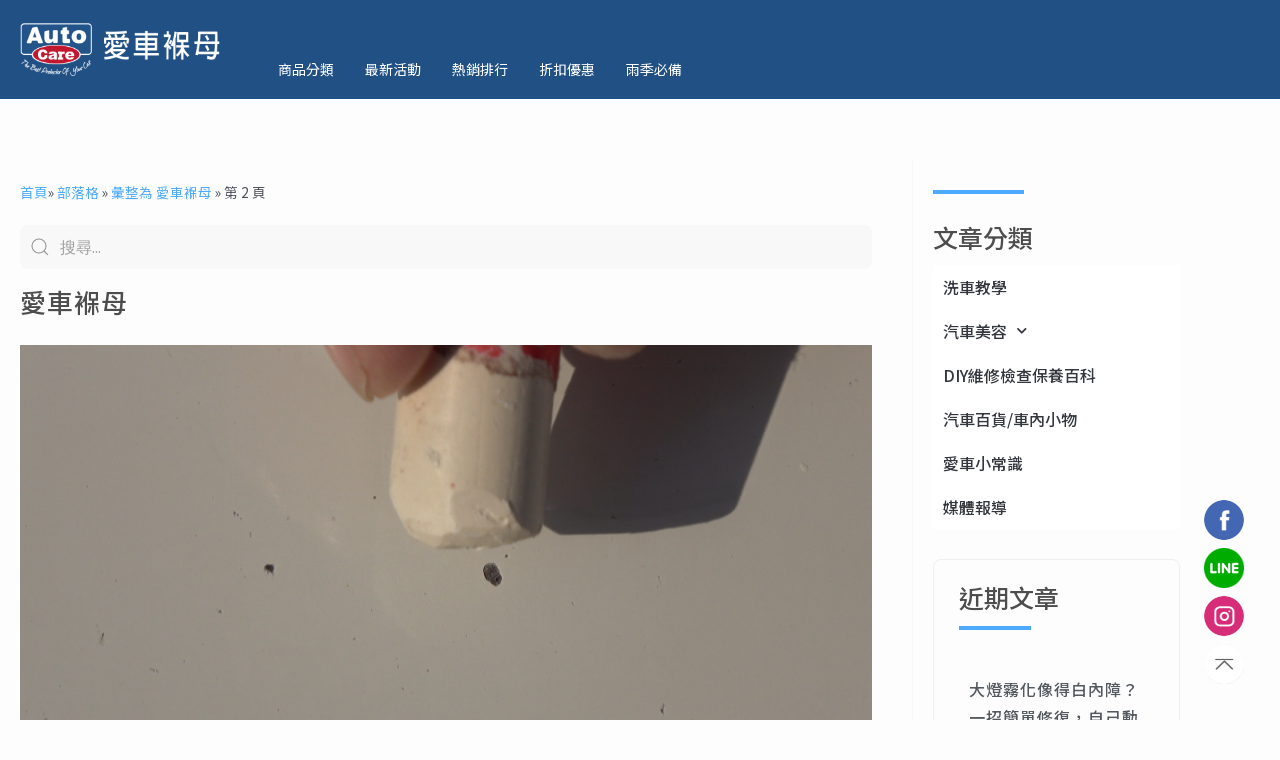

--- FILE ---
content_type: text/html; charset=UTF-8
request_url: https://blog.autocare.com.tw/author/autocare/page/2/
body_size: 29656
content:
<!DOCTYPE html>
<html lang="zh-TW">
<head>
<meta charset="UTF-8">
<meta name="viewport" content="width=device-width, initial-scale=1">
	 <link rel="profile" href="https://gmpg.org/xfn/11"> 
	 <meta name='robots' content='index, follow, max-image-preview:large, max-snippet:-1, max-video-preview:-1' />

	<!-- This site is optimized with the Yoast SEO plugin v26.8 - https://yoast.com/product/yoast-seo-wordpress/ -->
	<title>愛車褓母 ， 作者 愛車知識+ &#171; 第 2 頁，總計 6 頁</title>
<link data-rocket-prefetch href="https://fonts.googleapis.com" rel="dns-prefetch">
<link data-rocket-prefetch href="https://www.googletagmanager.com" rel="dns-prefetch">
<link data-rocket-prefetch href="https://www.google-analytics.com" rel="dns-prefetch">
<link data-rocket-prefetch href="https://connect.facebook.net" rel="dns-prefetch">
<link data-rocket-prefetch href="https://googleads.g.doubleclick.net" rel="dns-prefetch">
<link data-rocket-prefetch href="https://www.facebook.com" rel="dns-prefetch">
<link data-rocket-preload as="style" href="https://fonts.googleapis.com/css?family=Open%20Sans%3A400%7CPlayfair%20Display%3A400%2C700%7CNoto%20Sans%20TC%3A100%2C300%2C400%2C500%2C700%2C900&#038;subset=chinese-traditional&#038;display=swap" rel="preload">
<link href="https://fonts.googleapis.com/css?family=Open%20Sans%3A400%7CPlayfair%20Display%3A400%2C700%7CNoto%20Sans%20TC%3A100%2C300%2C400%2C500%2C700%2C900&#038;subset=chinese-traditional&#038;display=swap" media="print" onload="this.media=&#039;all&#039;" rel="stylesheet">
<noscript data-wpr-hosted-gf-parameters=""><link rel="stylesheet" href="https://fonts.googleapis.com/css?family=Open%20Sans%3A400%7CPlayfair%20Display%3A400%2C700%7CNoto%20Sans%20TC%3A100%2C300%2C400%2C500%2C700%2C900&#038;subset=chinese-traditional&#038;display=swap"></noscript><link rel="preload" data-rocket-preload as="image" href="https://blog.autocare.com.tw/wp-content/uploads/20210329%E8%A0%9F%E7%AD%86%E8%A3%9C%E6%BC%86%E7%AD%86%E5%90%88%E8%BC%AF_FB%E7%B8%AE%E5%9C%96.png" fetchpriority="high">
	<link rel="canonical" href="https://blog.autocare.com.tw/author/autocare/page/2/" />
	<link rel="prev" href="https://blog.autocare.com.tw/author/autocare/" />
	<link rel="next" href="https://blog.autocare.com.tw/author/autocare/page/3/" />
	<meta property="og:locale" content="zh_TW" />
	<meta property="og:type" content="profile" />
	<meta property="og:title" content="愛車褓母 ， 作者 愛車知識+ &#171; 第 2 頁，總計 6 頁" />
	<meta property="og:url" content="https://blog.autocare.com.tw/author/autocare/" />
	<meta property="og:site_name" content="愛車知識+" />
	<meta property="og:image" content="https://secure.gravatar.com/avatar/d291bd73d23b34e61cb28d2a054ad206?s=500&d=identicon&r=g" />
	<meta name="twitter:card" content="summary_large_image" />
	<script type="application/ld+json" class="yoast-schema-graph">{"@context":"https://schema.org","@graph":[{"@type":"ProfilePage","@id":"https://blog.autocare.com.tw/author/autocare/","url":"https://blog.autocare.com.tw/author/autocare/page/2/","name":"愛車褓母 ， 作者 愛車知識+ &#171; 第 2 頁，總計 6 頁","isPartOf":{"@id":"https://blog.autocare.com.tw/#website"},"primaryImageOfPage":{"@id":"https://blog.autocare.com.tw/author/autocare/page/2/#primaryimage"},"image":{"@id":"https://blog.autocare.com.tw/author/autocare/page/2/#primaryimage"},"thumbnailUrl":"https://blog.autocare.com.tw/wp-content/uploads/20210329蠟筆補漆筆合輯_FB縮圖.png","breadcrumb":{"@id":"https://blog.autocare.com.tw/author/autocare/page/2/#breadcrumb"},"inLanguage":"zh-TW","potentialAction":[{"@type":"ReadAction","target":["https://blog.autocare.com.tw/author/autocare/page/2/"]}]},{"@type":"ImageObject","inLanguage":"zh-TW","@id":"https://blog.autocare.com.tw/author/autocare/page/2/#primaryimage","url":"https://blog.autocare.com.tw/wp-content/uploads/20210329蠟筆補漆筆合輯_FB縮圖.png","contentUrl":"https://blog.autocare.com.tw/wp-content/uploads/20210329蠟筆補漆筆合輯_FB縮圖.png","width":"1920","height":"1080","caption":"補漆筆 補漆"},{"@type":"BreadcrumbList","@id":"https://blog.autocare.com.tw/author/autocare/page/2/#breadcrumb","itemListElement":[{"@type":"ListItem","position":1,"name":"部落格","item":"https://blog.autocare.com.tw/"},{"@type":"ListItem","position":2,"name":"彙整為 愛車褓母"}]},{"@type":"WebSite","@id":"https://blog.autocare.com.tw/#website","url":"https://blog.autocare.com.tw/","name":"愛車知識+","description":"提供洗車保養、自助洗車、養車知識、洗車觀念和汽車美容等相關知識的網站。網站內容豐富，更新及時，可為車主提供全方位的養車指導。","publisher":{"@id":"https://blog.autocare.com.tw/#organization"},"potentialAction":[{"@type":"SearchAction","target":{"@type":"EntryPoint","urlTemplate":"https://blog.autocare.com.tw/?s={search_term_string}"},"query-input":{"@type":"PropertyValueSpecification","valueRequired":true,"valueName":"search_term_string"}}],"inLanguage":"zh-TW"},{"@type":"Organization","@id":"https://blog.autocare.com.tw/#organization","name":"愛車褓母","url":"https://blog.autocare.com.tw/","logo":{"@type":"ImageObject","inLanguage":"zh-TW","@id":"https://blog.autocare.com.tw/#/schema/logo/image/","url":"https://blog.autocare.com.tw/wp-content/uploads/logo.png","contentUrl":"https://blog.autocare.com.tw/wp-content/uploads/logo.png","width":300,"height":88,"caption":"愛車褓母"},"image":{"@id":"https://blog.autocare.com.tw/#/schema/logo/image/"},"sameAs":["https://www.facebook.com/autocare.tw","https://wwwinstagram.com/autocare.tw","https://www.youtube.com/c/愛車褓母"]},{"@type":"Person","@id":"https://blog.autocare.com.tw/#/schema/person/7716041a68109cb90645810769d30326","name":"愛車褓母","image":{"@type":"ImageObject","inLanguage":"zh-TW","@id":"https://blog.autocare.com.tw/#/schema/person/image/","url":"https://secure.gravatar.com/avatar/3a9a15e42691e4a796eaa5341f6423f79ef52f2c865be0e32ca7df10c953e0fc?s=96&d=identicon&r=g","contentUrl":"https://secure.gravatar.com/avatar/3a9a15e42691e4a796eaa5341f6423f79ef52f2c865be0e32ca7df10c953e0fc?s=96&d=identicon&r=g","caption":"愛車褓母"},"sameAs":["https://www.autocar.com.tw/","https://www.facebook.com/autocare.tw","https://www.instagram.com/autocare.tw/","https://www.youtube.com/c/"],"mainEntityOfPage":{"@id":"https://blog.autocare.com.tw/author/autocare/"}}]}</script>
	<!-- / Yoast SEO plugin. -->


<link rel='dns-prefetch' href='//www.googletagmanager.com' />
<link rel='dns-prefetch' href='//fonts.googleapis.com' />
<link href='https://fonts.gstatic.com' crossorigin rel='preconnect' />
<link rel="alternate" type="application/rss+xml" title="訂閱《愛車知識+》&raquo; 資訊提供" href="https://blog.autocare.com.tw/feed/" />
<link rel="alternate" type="application/rss+xml" title="訂閱《愛車知識+》&raquo; 留言的資訊提供" href="https://blog.autocare.com.tw/comments/feed/" />
<link rel="alternate" type="application/rss+xml" title="訂閱《愛車知識+》&raquo; 作者為「愛車褓母」的資訊提供" href="https://blog.autocare.com.tw/author/autocare/feed/" />
<style id='wp-img-auto-sizes-contain-inline-css'>
img:is([sizes=auto i],[sizes^="auto," i]){contain-intrinsic-size:3000px 1500px}
/*# sourceURL=wp-img-auto-sizes-contain-inline-css */
</style>
<link rel='stylesheet' id='structured-content-frontend-css' href='https://blog.autocare.com.tw/wp-content/plugins/structured-content/dist/blocks.style.build.css?ver=1.7.0' media='all' />
<link rel='stylesheet' id='astra-theme-css-css' href='https://blog.autocare.com.tw/wp-content/themes/astra/assets/css/minified/style.min.css?ver=4.6.11' media='all' />
<style id='astra-theme-css-inline-css'>
.ast-no-sidebar .entry-content .alignfull {margin-left: calc( -50vw + 50%);margin-right: calc( -50vw + 50%);max-width: 100vw;width: 100vw;}.ast-no-sidebar .entry-content .alignwide {margin-left: calc(-41vw + 50%);margin-right: calc(-41vw + 50%);max-width: unset;width: unset;}.ast-no-sidebar .entry-content .alignfull .alignfull,.ast-no-sidebar .entry-content .alignfull .alignwide,.ast-no-sidebar .entry-content .alignwide .alignfull,.ast-no-sidebar .entry-content .alignwide .alignwide,.ast-no-sidebar .entry-content .wp-block-column .alignfull,.ast-no-sidebar .entry-content .wp-block-column .alignwide{width: 100%;margin-left: auto;margin-right: auto;}.wp-block-gallery,.blocks-gallery-grid {margin: 0;}.wp-block-separator {max-width: 100px;}.wp-block-separator.is-style-wide,.wp-block-separator.is-style-dots {max-width: none;}.entry-content .has-2-columns .wp-block-column:first-child {padding-right: 10px;}.entry-content .has-2-columns .wp-block-column:last-child {padding-left: 10px;}@media (max-width: 782px) {.entry-content .wp-block-columns .wp-block-column {flex-basis: 100%;}.entry-content .has-2-columns .wp-block-column:first-child {padding-right: 0;}.entry-content .has-2-columns .wp-block-column:last-child {padding-left: 0;}}body .entry-content .wp-block-latest-posts {margin-left: 0;}body .entry-content .wp-block-latest-posts li {list-style: none;}.ast-no-sidebar .ast-container .entry-content .wp-block-latest-posts {margin-left: 0;}.ast-header-break-point .entry-content .alignwide {margin-left: auto;margin-right: auto;}.entry-content .blocks-gallery-item img {margin-bottom: auto;}.wp-block-pullquote {border-top: 4px solid #555d66;border-bottom: 4px solid #555d66;color: #40464d;}:root{--ast-container-default-xlg-padding:6.67em;--ast-container-default-lg-padding:5.67em;--ast-container-default-slg-padding:4.34em;--ast-container-default-md-padding:3.34em;--ast-container-default-sm-padding:6.67em;--ast-container-default-xs-padding:2.4em;--ast-container-default-xxs-padding:1.4em;--ast-code-block-background:#EEEEEE;--ast-comment-inputs-background:#FAFAFA;--ast-normal-container-width:1200px;--ast-narrow-container-width:750px;--ast-blog-title-font-weight:normal;--ast-blog-meta-weight:inherit;}html{font-size:100%;}a,.page-title{color:#4baafd;}a:hover,a:focus{color:var(--ast-global-color-1);}body,button,input,select,textarea,.ast-button,.ast-custom-button{font-family:'Open Sans',sans-serif;font-weight:inherit;font-size:16px;font-size:1rem;line-height:var(--ast-body-line-height,1.65em);}blockquote{color:var(--ast-global-color-3);}h1,.entry-content h1,h2,.entry-content h2,h3,.entry-content h3,h4,.entry-content h4,h5,.entry-content h5,h6,.entry-content h6,.site-title,.site-title a{font-family:'Playfair Display',serif;}.site-title{font-size:35px;font-size:2.1875rem;display:none;}.site-header .site-description{font-size:15px;font-size:0.9375rem;display:block;}.entry-title{font-size:26px;font-size:1.625rem;}.archive .ast-article-post .ast-article-inner,.blog .ast-article-post .ast-article-inner,.archive .ast-article-post .ast-article-inner:hover,.blog .ast-article-post .ast-article-inner:hover{overflow:hidden;}h1,.entry-content h1{font-size:54px;font-size:3.375rem;font-family:'Playfair Display',serif;line-height:1.4em;}h2,.entry-content h2{font-size:42px;font-size:2.625rem;font-family:'Playfair Display',serif;line-height:1.3em;}h3,.entry-content h3{font-size:36px;font-size:2.25rem;font-family:'Playfair Display',serif;line-height:1.3em;}h4,.entry-content h4{font-size:25px;font-size:1.5625rem;line-height:1.2em;font-family:'Playfair Display',serif;}h5,.entry-content h5{font-size:20px;font-size:1.25rem;line-height:1.2em;font-family:'Playfair Display',serif;}h6,.entry-content h6{font-size:15px;font-size:0.9375rem;line-height:1.25em;font-family:'Playfair Display',serif;}::selection{background-color:#4baafd;color:#000000;}body,h1,.entry-title a,.entry-content h1,h2,.entry-content h2,h3,.entry-content h3,h4,.entry-content h4,h5,.entry-content h5,h6,.entry-content h6{color:var(--ast-global-color-3);}.tagcloud a:hover,.tagcloud a:focus,.tagcloud a.current-item{color:#000000;border-color:#4baafd;background-color:#4baafd;}input:focus,input[type="text"]:focus,input[type="email"]:focus,input[type="url"]:focus,input[type="password"]:focus,input[type="reset"]:focus,input[type="search"]:focus,textarea:focus{border-color:#4baafd;}input[type="radio"]:checked,input[type=reset],input[type="checkbox"]:checked,input[type="checkbox"]:hover:checked,input[type="checkbox"]:focus:checked,input[type=range]::-webkit-slider-thumb{border-color:#4baafd;background-color:#4baafd;box-shadow:none;}.site-footer a:hover + .post-count,.site-footer a:focus + .post-count{background:#4baafd;border-color:#4baafd;}.single .nav-links .nav-previous,.single .nav-links .nav-next{color:#4baafd;}.entry-meta,.entry-meta *{line-height:1.45;color:#4baafd;}.entry-meta a:not(.ast-button):hover,.entry-meta a:not(.ast-button):hover *,.entry-meta a:not(.ast-button):focus,.entry-meta a:not(.ast-button):focus *,.page-links > .page-link,.page-links .page-link:hover,.post-navigation a:hover{color:var(--ast-global-color-1);}#cat option,.secondary .calendar_wrap thead a,.secondary .calendar_wrap thead a:visited{color:#4baafd;}.secondary .calendar_wrap #today,.ast-progress-val span{background:#4baafd;}.secondary a:hover + .post-count,.secondary a:focus + .post-count{background:#4baafd;border-color:#4baafd;}.calendar_wrap #today > a{color:#000000;}.page-links .page-link,.single .post-navigation a{color:#4baafd;}.ast-search-menu-icon .search-form button.search-submit{padding:0 4px;}.ast-search-menu-icon form.search-form{padding-right:0;}.ast-search-menu-icon.slide-search input.search-field{width:0;}.ast-header-search .ast-search-menu-icon.ast-dropdown-active .search-form,.ast-header-search .ast-search-menu-icon.ast-dropdown-active .search-field:focus{transition:all 0.2s;}.search-form input.search-field:focus{outline:none;}.widget-title,.widget .wp-block-heading{font-size:22px;font-size:1.375rem;color:var(--ast-global-color-3);}.ast-search-menu-icon.slide-search a:focus-visible:focus-visible,.astra-search-icon:focus-visible,#close:focus-visible,a:focus-visible,.ast-menu-toggle:focus-visible,.site .skip-link:focus-visible,.wp-block-loginout input:focus-visible,.wp-block-search.wp-block-search__button-inside .wp-block-search__inside-wrapper,.ast-header-navigation-arrow:focus-visible,.woocommerce .wc-proceed-to-checkout > .checkout-button:focus-visible,.woocommerce .woocommerce-MyAccount-navigation ul li a:focus-visible,.ast-orders-table__row .ast-orders-table__cell:focus-visible,.woocommerce .woocommerce-order-details .order-again > .button:focus-visible,.woocommerce .woocommerce-message a.button.wc-forward:focus-visible,.woocommerce #minus_qty:focus-visible,.woocommerce #plus_qty:focus-visible,a#ast-apply-coupon:focus-visible,.woocommerce .woocommerce-info a:focus-visible,.woocommerce .astra-shop-summary-wrap a:focus-visible,.woocommerce a.wc-forward:focus-visible,#ast-apply-coupon:focus-visible,.woocommerce-js .woocommerce-mini-cart-item a.remove:focus-visible,#close:focus-visible,.button.search-submit:focus-visible,#search_submit:focus,.normal-search:focus-visible{outline-style:dotted;outline-color:inherit;outline-width:thin;}input:focus,input[type="text"]:focus,input[type="email"]:focus,input[type="url"]:focus,input[type="password"]:focus,input[type="reset"]:focus,input[type="search"]:focus,input[type="number"]:focus,textarea:focus,.wp-block-search__input:focus,[data-section="section-header-mobile-trigger"] .ast-button-wrap .ast-mobile-menu-trigger-minimal:focus,.ast-mobile-popup-drawer.active .menu-toggle-close:focus,.woocommerce-ordering select.orderby:focus,#ast-scroll-top:focus,#coupon_code:focus,.woocommerce-page #comment:focus,.woocommerce #reviews #respond input#submit:focus,.woocommerce a.add_to_cart_button:focus,.woocommerce .button.single_add_to_cart_button:focus,.woocommerce .woocommerce-cart-form button:focus,.woocommerce .woocommerce-cart-form__cart-item .quantity .qty:focus,.woocommerce .woocommerce-billing-fields .woocommerce-billing-fields__field-wrapper .woocommerce-input-wrapper > .input-text:focus,.woocommerce #order_comments:focus,.woocommerce #place_order:focus,.woocommerce .woocommerce-address-fields .woocommerce-address-fields__field-wrapper .woocommerce-input-wrapper > .input-text:focus,.woocommerce .woocommerce-MyAccount-content form button:focus,.woocommerce .woocommerce-MyAccount-content .woocommerce-EditAccountForm .woocommerce-form-row .woocommerce-Input.input-text:focus,.woocommerce .ast-woocommerce-container .woocommerce-pagination ul.page-numbers li a:focus,body #content .woocommerce form .form-row .select2-container--default .select2-selection--single:focus,#ast-coupon-code:focus,.woocommerce.woocommerce-js .quantity input[type=number]:focus,.woocommerce-js .woocommerce-mini-cart-item .quantity input[type=number]:focus,.woocommerce p#ast-coupon-trigger:focus{border-style:dotted;border-color:inherit;border-width:thin;}input{outline:none;}.main-header-menu .menu-link,.ast-header-custom-item a{color:var(--ast-global-color-3);}.main-header-menu .menu-item:hover > .menu-link,.main-header-menu .menu-item:hover > .ast-menu-toggle,.main-header-menu .ast-masthead-custom-menu-items a:hover,.main-header-menu .menu-item.focus > .menu-link,.main-header-menu .menu-item.focus > .ast-menu-toggle,.main-header-menu .current-menu-item > .menu-link,.main-header-menu .current-menu-ancestor > .menu-link,.main-header-menu .current-menu-item > .ast-menu-toggle,.main-header-menu .current-menu-ancestor > .ast-menu-toggle{color:#4baafd;}.header-main-layout-3 .ast-main-header-bar-alignment{margin-right:auto;}.header-main-layout-2 .site-header-section-left .ast-site-identity{text-align:left;}.ast-logo-title-inline .site-logo-img{padding-right:1em;}.site-logo-img img{ transition:all 0.2s linear;}body .ast-oembed-container *{position:absolute;top:0;width:100%;height:100%;left:0;}body .wp-block-embed-pocket-casts .ast-oembed-container *{position:unset;}.ast-header-break-point .ast-mobile-menu-buttons-minimal.menu-toggle{background:transparent;color:#4baafd;}.ast-header-break-point .ast-mobile-menu-buttons-outline.menu-toggle{background:transparent;border:1px solid #4baafd;color:#4baafd;}.ast-header-break-point .ast-mobile-menu-buttons-fill.menu-toggle{background:#4baafd;}.ast-single-post-featured-section + article {margin-top: 2em;}.site-content .ast-single-post-featured-section img {width: 100%;overflow: hidden;object-fit: cover;}.site > .ast-single-related-posts-container {margin-top: 0;}@media (min-width: 769px) {.ast-desktop .ast-container--narrow {max-width: var(--ast-narrow-container-width);margin: 0 auto;}}.ast-page-builder-template .hentry {margin: 0;}.ast-page-builder-template .site-content > .ast-container {max-width: 100%;padding: 0;}.ast-page-builder-template .site .site-content #primary {padding: 0;margin: 0;}.ast-page-builder-template .no-results {text-align: center;margin: 4em auto;}.ast-page-builder-template .ast-pagination {padding: 2em;}.ast-page-builder-template .entry-header.ast-no-title.ast-no-thumbnail {margin-top: 0;}.ast-page-builder-template .entry-header.ast-header-without-markup {margin-top: 0;margin-bottom: 0;}.ast-page-builder-template .entry-header.ast-no-title.ast-no-meta {margin-bottom: 0;}.ast-page-builder-template.single .post-navigation {padding-bottom: 2em;}.ast-page-builder-template.single-post .site-content > .ast-container {max-width: 100%;}.ast-page-builder-template .entry-header {margin-top: 4em;margin-left: auto;margin-right: auto;padding-left: 20px;padding-right: 20px;}.single.ast-page-builder-template .entry-header {padding-left: 20px;padding-right: 20px;}.ast-page-builder-template .ast-archive-description {margin: 4em auto 0;padding-left: 20px;padding-right: 20px;}.ast-page-builder-template.ast-no-sidebar .entry-content .alignwide {margin-left: 0;margin-right: 0;}.footer-adv .footer-adv-overlay{border-top-style:solid;border-top-color:#7a7a7a;}.wp-block-buttons.aligncenter{justify-content:center;}@media (max-width:782px){.entry-content .wp-block-columns .wp-block-column{margin-left:0px;}}.wp-block-columns{margin-bottom:unset;}.wp-block-image.size-full{margin:2rem 0;}.wp-block-separator.has-background{padding:0;}.wp-block-gallery{margin-bottom:1.6em;}.wp-block-group{padding-top:4em;padding-bottom:4em;}.wp-block-group__inner-container .wp-block-columns:last-child,.wp-block-group__inner-container :last-child,.wp-block-table table{margin-bottom:0;}.blocks-gallery-grid{width:100%;}.wp-block-navigation-link__content{padding:5px 0;}.wp-block-group .wp-block-group .has-text-align-center,.wp-block-group .wp-block-column .has-text-align-center{max-width:100%;}.has-text-align-center{margin:0 auto;}@media (min-width:1200px){.wp-block-cover__inner-container,.alignwide .wp-block-group__inner-container,.alignfull .wp-block-group__inner-container{max-width:1200px;margin:0 auto;}.wp-block-group.alignnone,.wp-block-group.aligncenter,.wp-block-group.alignleft,.wp-block-group.alignright,.wp-block-group.alignwide,.wp-block-columns.alignwide{margin:2rem 0 1rem 0;}}@media (max-width:1200px){.wp-block-group{padding:3em;}.wp-block-group .wp-block-group{padding:1.5em;}.wp-block-columns,.wp-block-column{margin:1rem 0;}}@media (min-width:768px){.wp-block-columns .wp-block-group{padding:2em;}}@media (max-width:544px){.wp-block-cover-image .wp-block-cover__inner-container,.wp-block-cover .wp-block-cover__inner-container{width:unset;}.wp-block-cover,.wp-block-cover-image{padding:2em 0;}.wp-block-group,.wp-block-cover{padding:2em;}.wp-block-media-text__media img,.wp-block-media-text__media video{width:unset;max-width:100%;}.wp-block-media-text.has-background .wp-block-media-text__content{padding:1em;}}.wp-block-image.aligncenter{margin-left:auto;margin-right:auto;}.wp-block-table.aligncenter{margin-left:auto;margin-right:auto;}@media (min-width:544px){.entry-content .wp-block-media-text.has-media-on-the-right .wp-block-media-text__content{padding:0 8% 0 0;}.entry-content .wp-block-media-text .wp-block-media-text__content{padding:0 0 0 8%;}.ast-plain-container .site-content .entry-content .has-custom-content-position.is-position-bottom-left > *,.ast-plain-container .site-content .entry-content .has-custom-content-position.is-position-bottom-right > *,.ast-plain-container .site-content .entry-content .has-custom-content-position.is-position-top-left > *,.ast-plain-container .site-content .entry-content .has-custom-content-position.is-position-top-right > *,.ast-plain-container .site-content .entry-content .has-custom-content-position.is-position-center-right > *,.ast-plain-container .site-content .entry-content .has-custom-content-position.is-position-center-left > *{margin:0;}}@media (max-width:544px){.entry-content .wp-block-media-text .wp-block-media-text__content{padding:8% 0;}.wp-block-media-text .wp-block-media-text__media img{width:auto;max-width:100%;}}.wp-block-buttons .wp-block-button.is-style-outline .wp-block-button__link.wp-element-button,.ast-outline-button,.wp-block-uagb-buttons-child .uagb-buttons-repeater.ast-outline-button{border-top-width:2px;border-right-width:2px;border-bottom-width:2px;border-left-width:2px;font-family:inherit;font-weight:inherit;line-height:1em;}.entry-content[ast-blocks-layout] > figure{margin-bottom:1em;}@media (max-width:768px){.ast-separate-container #primary,.ast-separate-container #secondary{padding:1.5em 0;}#primary,#secondary{padding:1.5em 0;margin:0;}.ast-left-sidebar #content > .ast-container{display:flex;flex-direction:column-reverse;width:100%;}.ast-separate-container .ast-article-post,.ast-separate-container .ast-article-single{padding:1.5em 2.14em;}.ast-author-box img.avatar{margin:20px 0 0 0;}}@media (min-width:768px){.ast-author-box img.avatar{margin:20px 0 0 0;}}@media (min-width:769px){.ast-separate-container.ast-right-sidebar #primary,.ast-separate-container.ast-left-sidebar #primary{border:0;}.search-no-results.ast-separate-container #primary{margin-bottom:4em;}.ast-author-box{-js-display:flex;display:flex;}.ast-author-bio{flex:1;}}.menu-toggle,button,.ast-button,.ast-custom-button,.button,input#submit,input[type="button"],input[type="submit"],input[type="reset"]{color:#000000;border-color:#4baafd;background-color:#4baafd;padding-top:10px;padding-right:40px;padding-bottom:10px;padding-left:40px;font-family:inherit;font-weight:inherit;}button:focus,.menu-toggle:hover,button:hover,.ast-button:hover,.ast-custom-button:hover .button:hover,.ast-custom-button:hover,input[type=reset]:hover,input[type=reset]:focus,input#submit:hover,input#submit:focus,input[type="button"]:hover,input[type="button"]:focus,input[type="submit"]:hover,input[type="submit"]:focus{color:#ffffff;background-color:var(--ast-global-color-1);border-color:var(--ast-global-color-1);}@media (max-width:768px){.ast-mobile-header-stack .main-header-bar .ast-search-menu-icon{display:inline-block;}.ast-header-break-point.ast-header-custom-item-outside .ast-mobile-header-stack .main-header-bar .ast-search-icon{margin:0;}.ast-comment-avatar-wrap img{max-width:2.5em;}.ast-comment-meta{padding:0 1.8888em 1.3333em;}.ast-separate-container .ast-comment-list li.depth-1{padding:1.5em 2.14em;}.ast-separate-container .comment-respond{padding:2em 2.14em;}}@media (min-width:544px){.ast-container{max-width:100%;}}@media (max-width:544px){.ast-separate-container .ast-article-post,.ast-separate-container .ast-article-single,.ast-separate-container .comments-title,.ast-separate-container .ast-archive-description{padding:1.5em 1em;}.ast-separate-container #content .ast-container{padding-left:0.54em;padding-right:0.54em;}.ast-separate-container .ast-comment-list .bypostauthor{padding:.5em;}.ast-search-menu-icon.ast-dropdown-active .search-field{width:170px;}.site-branding img,.site-header .site-logo-img .custom-logo-link img{max-width:100%;}}@media (min-width:545px){.ast-page-builder-template .comments-area,.single.ast-page-builder-template .entry-header,.single.ast-page-builder-template .post-navigation,.single.ast-page-builder-template .ast-single-related-posts-container{max-width:1240px;margin-left:auto;margin-right:auto;}}body,.ast-separate-container{background-color:#fdfdfd;;background-image:none;;}.ast-no-sidebar.ast-separate-container .entry-content .alignfull {margin-left: -6.67em;margin-right: -6.67em;width: auto;}@media (max-width: 1200px) {.ast-no-sidebar.ast-separate-container .entry-content .alignfull {margin-left: -2.4em;margin-right: -2.4em;}}@media (max-width: 768px) {.ast-no-sidebar.ast-separate-container .entry-content .alignfull {margin-left: -2.14em;margin-right: -2.14em;}}@media (max-width: 544px) {.ast-no-sidebar.ast-separate-container .entry-content .alignfull {margin-left: -1em;margin-right: -1em;}}.ast-no-sidebar.ast-separate-container .entry-content .alignwide {margin-left: -20px;margin-right: -20px;}.ast-no-sidebar.ast-separate-container .entry-content .wp-block-column .alignfull,.ast-no-sidebar.ast-separate-container .entry-content .wp-block-column .alignwide {margin-left: auto;margin-right: auto;width: 100%;}@media (max-width:768px){.widget-title{font-size:22px;font-size:1.375rem;}body,button,input,select,textarea,.ast-button,.ast-custom-button{font-size:16px;font-size:1rem;}#secondary,#secondary button,#secondary input,#secondary select,#secondary textarea{font-size:16px;font-size:1rem;}.site-title{display:block;}.site-header .site-description{display:block;}h1,.entry-content h1{font-size:45px;}h2,.entry-content h2{font-size:32px;}h3,.entry-content h3{font-size:26px;}h4,.entry-content h4{font-size:22px;font-size:1.375rem;}h5,.entry-content h5{font-size:18px;font-size:1.125rem;}h6,.entry-content h6{font-size:15px;font-size:0.9375rem;}}@media (max-width:544px){.widget-title{font-size:25px;font-size:1.3888888888889rem;}body,button,input,select,textarea,.ast-button,.ast-custom-button{font-size:18px;font-size:1.125rem;}#secondary,#secondary button,#secondary input,#secondary select,#secondary textarea{font-size:18px;font-size:1.125rem;}.site-title{display:none;}.site-header .site-description{display:none;}h1,.entry-content h1{font-size:32px;}h2,.entry-content h2{font-size:28px;}h3,.entry-content h3{font-size:22px;}h4,.entry-content h4{font-size:20px;font-size:1.25rem;}h5,.entry-content h5{font-size:20px;font-size:1.25rem;}h6,.entry-content h6{font-size:15px;font-size:0.9375rem;}}@media (max-width:544px){html{font-size:100%;}}@media (min-width:769px){.ast-container{max-width:1240px;}}@font-face {font-family: "Astra";src: url(https://blog.autocare.com.tw/wp-content/themes/astra/assets/fonts/astra.woff) format("woff"),url(https://blog.autocare.com.tw/wp-content/themes/astra/assets/fonts/astra.ttf) format("truetype"),url(https://blog.autocare.com.tw/wp-content/themes/astra/assets/fonts/astra.svg#astra) format("svg");font-weight: normal;font-style: normal;font-display: fallback;}@media (max-width:921px) {.main-header-bar .main-header-bar-navigation{display:none;}}.ast-blog-layout-classic-grid .ast-article-inner{box-shadow:0px 6px 15px -2px rgba(16,24,40,0.05);}.ast-separate-container .ast-blog-layout-classic-grid .ast-article-inner,.ast-plain-container .ast-blog-layout-classic-grid .ast-article-inner{height:100%;}.ast-blog-layout-6-grid .ast-blog-featured-section:before {content: "";}.cat-links.badge a,.tags-links.badge a {padding: 4px 8px;border-radius: 3px;font-weight: 400;}.cat-links.underline a,.tags-links.underline a{text-decoration: underline;}.ast-desktop .main-header-menu.submenu-with-border .sub-menu,.ast-desktop .main-header-menu.submenu-with-border .astra-full-megamenu-wrapper{border-color:#4baafd;}.ast-desktop .main-header-menu.submenu-with-border .sub-menu{border-top-width:2px;border-style:solid;}.ast-desktop .main-header-menu.submenu-with-border .sub-menu .sub-menu{top:-2px;}.ast-desktop .main-header-menu.submenu-with-border .sub-menu .menu-link,.ast-desktop .main-header-menu.submenu-with-border .children .menu-link{border-bottom-width:0px;border-style:solid;border-color:var(--ast-global-color-0);}@media (min-width:769px){.main-header-menu .sub-menu .menu-item.ast-left-align-sub-menu:hover > .sub-menu,.main-header-menu .sub-menu .menu-item.ast-left-align-sub-menu.focus > .sub-menu{margin-left:-0px;}}.ast-small-footer{border-top-style:solid;border-top-width:1px;border-top-color:#7a7a7a;}.ast-small-footer-wrap{text-align:center;}.site .comments-area{padding-bottom:3em;}.ast-header-break-point.ast-header-custom-item-inside .main-header-bar .main-header-bar-navigation .ast-search-icon {display: none;}.ast-header-break-point.ast-header-custom-item-inside .main-header-bar .ast-search-menu-icon .search-form {padding: 0;display: block;overflow: hidden;}.ast-header-break-point .ast-header-custom-item .widget:last-child {margin-bottom: 1em;}.ast-header-custom-item .widget {margin: 0.5em;display: inline-block;vertical-align: middle;}.ast-header-custom-item .widget p {margin-bottom: 0;}.ast-header-custom-item .widget li {width: auto;}.ast-header-custom-item-inside .button-custom-menu-item .menu-link {display: none;}.ast-header-custom-item-inside.ast-header-break-point .button-custom-menu-item .ast-custom-button-link {display: none;}.ast-header-custom-item-inside.ast-header-break-point .button-custom-menu-item .menu-link {display: block;}.ast-header-break-point.ast-header-custom-item-outside .main-header-bar .ast-search-icon {margin-right: 1em;}.ast-header-break-point.ast-header-custom-item-inside .main-header-bar .ast-search-menu-icon .search-field,.ast-header-break-point.ast-header-custom-item-inside .main-header-bar .ast-search-menu-icon.ast-inline-search .search-field {width: 100%;padding-right: 5.5em;}.ast-header-break-point.ast-header-custom-item-inside .main-header-bar .ast-search-menu-icon .search-submit {display: block;position: absolute;height: 100%;top: 0;right: 0;padding: 0 1em;border-radius: 0;}.ast-header-break-point .ast-header-custom-item .ast-masthead-custom-menu-items {padding-left: 20px;padding-right: 20px;margin-bottom: 1em;margin-top: 1em;}.ast-header-custom-item-inside.ast-header-break-point .button-custom-menu-item {padding-left: 0;padding-right: 0;margin-top: 0;margin-bottom: 0;}.astra-icon-down_arrow::after {content: "\e900";font-family: Astra;}.astra-icon-close::after {content: "\e5cd";font-family: Astra;}.astra-icon-drag_handle::after {content: "\e25d";font-family: Astra;}.astra-icon-format_align_justify::after {content: "\e235";font-family: Astra;}.astra-icon-menu::after {content: "\e5d2";font-family: Astra;}.astra-icon-reorder::after {content: "\e8fe";font-family: Astra;}.astra-icon-search::after {content: "\e8b6";font-family: Astra;}.astra-icon-zoom_in::after {content: "\e56b";font-family: Astra;}.astra-icon-check-circle::after {content: "\e901";font-family: Astra;}.astra-icon-shopping-cart::after {content: "\f07a";font-family: Astra;}.astra-icon-shopping-bag::after {content: "\f290";font-family: Astra;}.astra-icon-shopping-basket::after {content: "\f291";font-family: Astra;}.astra-icon-circle-o::after {content: "\e903";font-family: Astra;}.astra-icon-certificate::after {content: "\e902";font-family: Astra;}blockquote {padding: 1.2em;}:root .has-ast-global-color-0-color{color:var(--ast-global-color-0);}:root .has-ast-global-color-0-background-color{background-color:var(--ast-global-color-0);}:root .wp-block-button .has-ast-global-color-0-color{color:var(--ast-global-color-0);}:root .wp-block-button .has-ast-global-color-0-background-color{background-color:var(--ast-global-color-0);}:root .has-ast-global-color-1-color{color:var(--ast-global-color-1);}:root .has-ast-global-color-1-background-color{background-color:var(--ast-global-color-1);}:root .wp-block-button .has-ast-global-color-1-color{color:var(--ast-global-color-1);}:root .wp-block-button .has-ast-global-color-1-background-color{background-color:var(--ast-global-color-1);}:root .has-ast-global-color-2-color{color:var(--ast-global-color-2);}:root .has-ast-global-color-2-background-color{background-color:var(--ast-global-color-2);}:root .wp-block-button .has-ast-global-color-2-color{color:var(--ast-global-color-2);}:root .wp-block-button .has-ast-global-color-2-background-color{background-color:var(--ast-global-color-2);}:root .has-ast-global-color-3-color{color:var(--ast-global-color-3);}:root .has-ast-global-color-3-background-color{background-color:var(--ast-global-color-3);}:root .wp-block-button .has-ast-global-color-3-color{color:var(--ast-global-color-3);}:root .wp-block-button .has-ast-global-color-3-background-color{background-color:var(--ast-global-color-3);}:root .has-ast-global-color-4-color{color:var(--ast-global-color-4);}:root .has-ast-global-color-4-background-color{background-color:var(--ast-global-color-4);}:root .wp-block-button .has-ast-global-color-4-color{color:var(--ast-global-color-4);}:root .wp-block-button .has-ast-global-color-4-background-color{background-color:var(--ast-global-color-4);}:root .has-ast-global-color-5-color{color:var(--ast-global-color-5);}:root .has-ast-global-color-5-background-color{background-color:var(--ast-global-color-5);}:root .wp-block-button .has-ast-global-color-5-color{color:var(--ast-global-color-5);}:root .wp-block-button .has-ast-global-color-5-background-color{background-color:var(--ast-global-color-5);}:root .has-ast-global-color-6-color{color:var(--ast-global-color-6);}:root .has-ast-global-color-6-background-color{background-color:var(--ast-global-color-6);}:root .wp-block-button .has-ast-global-color-6-color{color:var(--ast-global-color-6);}:root .wp-block-button .has-ast-global-color-6-background-color{background-color:var(--ast-global-color-6);}:root .has-ast-global-color-7-color{color:var(--ast-global-color-7);}:root .has-ast-global-color-7-background-color{background-color:var(--ast-global-color-7);}:root .wp-block-button .has-ast-global-color-7-color{color:var(--ast-global-color-7);}:root .wp-block-button .has-ast-global-color-7-background-color{background-color:var(--ast-global-color-7);}:root .has-ast-global-color-8-color{color:var(--ast-global-color-8);}:root .has-ast-global-color-8-background-color{background-color:var(--ast-global-color-8);}:root .wp-block-button .has-ast-global-color-8-color{color:var(--ast-global-color-8);}:root .wp-block-button .has-ast-global-color-8-background-color{background-color:var(--ast-global-color-8);}:root{--ast-global-color-0:#0170B9;--ast-global-color-1:#3a3a3a;--ast-global-color-2:#3a3a3a;--ast-global-color-3:#4B4F58;--ast-global-color-4:#F5F5F5;--ast-global-color-5:#FFFFFF;--ast-global-color-6:#E5E5E5;--ast-global-color-7:#424242;--ast-global-color-8:#000000;}:root {--ast-border-color : #dddddd;}.ast-archive-entry-banner {-js-display: flex;display: flex;flex-direction: column;justify-content: center;text-align: center;position: relative;background: #eeeeee;}.ast-archive-entry-banner[data-banner-width-type="custom"] {margin: 0 auto;width: 100%;}.ast-archive-entry-banner[data-banner-layout="layout-1"] {background: inherit;padding: 20px 0;text-align: left;}body.archive .ast-archive-description{max-width:1200px;width:100%;text-align:left;padding-top:3em;padding-right:3em;padding-bottom:3em;padding-left:3em;}body.archive .ast-archive-description .ast-archive-title,body.archive .ast-archive-description .ast-archive-title *{font-size:40px;font-size:2.5rem;}body.archive .ast-archive-description > *:not(:last-child){margin-bottom:10px;}@media (max-width:768px){body.archive .ast-archive-description{text-align:left;}}@media (max-width:544px){body.archive .ast-archive-description{text-align:left;}}.ast-breadcrumbs .trail-browse,.ast-breadcrumbs .trail-items,.ast-breadcrumbs .trail-items li{display:inline-block;margin:0;padding:0;border:none;background:inherit;text-indent:0;text-decoration:none;}.ast-breadcrumbs .trail-browse{font-size:inherit;font-style:inherit;font-weight:inherit;color:inherit;}.ast-breadcrumbs .trail-items{list-style:none;}.trail-items li::after{padding:0 0.3em;content:"\00bb";}.trail-items li:last-of-type::after{display:none;}h1,.entry-content h1,h2,.entry-content h2,h3,.entry-content h3,h4,.entry-content h4,h5,.entry-content h5,h6,.entry-content h6{color:var(--ast-global-color-2);}.elementor-posts-container [CLASS*="ast-width-"]{width:100%;}.elementor-template-full-width .ast-container{display:block;}.elementor-screen-only,.screen-reader-text,.screen-reader-text span,.ui-helper-hidden-accessible{top:0 !important;}@media (max-width:544px){.elementor-element .elementor-wc-products .woocommerce[class*="columns-"] ul.products li.product{width:auto;margin:0;}.elementor-element .woocommerce .woocommerce-result-count{float:none;}}.ast-header-break-point .main-header-bar{border-bottom-width:1px;}@media (min-width:769px){.main-header-bar{border-bottom-width:1px;}}.main-header-menu .menu-item, #astra-footer-menu .menu-item, .main-header-bar .ast-masthead-custom-menu-items{-js-display:flex;display:flex;-webkit-box-pack:center;-webkit-justify-content:center;-moz-box-pack:center;-ms-flex-pack:center;justify-content:center;-webkit-box-orient:vertical;-webkit-box-direction:normal;-webkit-flex-direction:column;-moz-box-orient:vertical;-moz-box-direction:normal;-ms-flex-direction:column;flex-direction:column;}.main-header-menu > .menu-item > .menu-link, #astra-footer-menu > .menu-item > .menu-link{height:100%;-webkit-box-align:center;-webkit-align-items:center;-moz-box-align:center;-ms-flex-align:center;align-items:center;-js-display:flex;display:flex;}.ast-primary-menu-disabled .main-header-bar .ast-masthead-custom-menu-items{flex:unset;}.header-main-layout-1 .ast-flex.main-header-container, .header-main-layout-3 .ast-flex.main-header-container{-webkit-align-content:center;-ms-flex-line-pack:center;align-content:center;-webkit-box-align:center;-webkit-align-items:center;-moz-box-align:center;-ms-flex-align:center;align-items:center;}.main-header-menu .sub-menu .menu-item.menu-item-has-children > .menu-link:after{position:absolute;right:1em;top:50%;transform:translate(0,-50%) rotate(270deg);}.ast-header-break-point .main-header-bar .main-header-bar-navigation .page_item_has_children > .ast-menu-toggle::before, .ast-header-break-point .main-header-bar .main-header-bar-navigation .menu-item-has-children > .ast-menu-toggle::before, .ast-mobile-popup-drawer .main-header-bar-navigation .menu-item-has-children>.ast-menu-toggle::before, .ast-header-break-point .ast-mobile-header-wrap .main-header-bar-navigation .menu-item-has-children > .ast-menu-toggle::before{font-weight:bold;content:"\e900";font-family:Astra;text-decoration:inherit;display:inline-block;}.ast-header-break-point .main-navigation ul.sub-menu .menu-item .menu-link:before{content:"\e900";font-family:Astra;font-size:.65em;text-decoration:inherit;display:inline-block;transform:translate(0, -2px) rotateZ(270deg);margin-right:5px;}.widget_search .search-form:after{font-family:Astra;font-size:1.2em;font-weight:normal;content:"\e8b6";position:absolute;top:50%;right:15px;transform:translate(0, -50%);}.astra-search-icon::before{content:"\e8b6";font-family:Astra;font-style:normal;font-weight:normal;text-decoration:inherit;text-align:center;-webkit-font-smoothing:antialiased;-moz-osx-font-smoothing:grayscale;z-index:3;}.main-header-bar .main-header-bar-navigation .page_item_has_children > a:after, .main-header-bar .main-header-bar-navigation .menu-item-has-children > a:after, .menu-item-has-children .ast-header-navigation-arrow:after{content:"\e900";display:inline-block;font-family:Astra;font-size:.6rem;font-weight:bold;text-rendering:auto;-webkit-font-smoothing:antialiased;-moz-osx-font-smoothing:grayscale;margin-left:10px;line-height:normal;}.menu-item-has-children .sub-menu .ast-header-navigation-arrow:after{margin-left:0;}.ast-mobile-popup-drawer .main-header-bar-navigation .ast-submenu-expanded>.ast-menu-toggle::before{transform:rotateX(180deg);}.ast-header-break-point .main-header-bar-navigation .menu-item-has-children > .menu-link:after{display:none;}@media (min-width:769px){.ast-builder-menu .main-navigation > ul > li:last-child a{margin-right:0;}}.ast-separate-container .ast-article-inner{background-color:transparent;background-image:none;}.ast-separate-container .ast-article-post{background-color:var(--ast-global-color-5);;background-image:none;;}@media (max-width:768px){.ast-separate-container .ast-article-post{background-color:var(--ast-global-color-5);;background-image:none;;}}@media (max-width:544px){.ast-separate-container .ast-article-post{background-color:var(--ast-global-color-5);;background-image:none;;}}.ast-separate-container .ast-article-single:not(.ast-related-post), .woocommerce.ast-separate-container .ast-woocommerce-container, .ast-separate-container .error-404, .ast-separate-container .no-results, .single.ast-separate-container  .ast-author-meta, .ast-separate-container .related-posts-title-wrapper,.ast-separate-container .comments-count-wrapper, .ast-box-layout.ast-plain-container .site-content,.ast-padded-layout.ast-plain-container .site-content, .ast-separate-container .ast-archive-description, .ast-separate-container .comments-area .comment-respond, .ast-separate-container .comments-area .ast-comment-list li, .ast-separate-container .comments-area .comments-title{background-color:var(--ast-global-color-5);;background-image:none;;}@media (max-width:768px){.ast-separate-container .ast-article-single:not(.ast-related-post), .woocommerce.ast-separate-container .ast-woocommerce-container, .ast-separate-container .error-404, .ast-separate-container .no-results, .single.ast-separate-container  .ast-author-meta, .ast-separate-container .related-posts-title-wrapper,.ast-separate-container .comments-count-wrapper, .ast-box-layout.ast-plain-container .site-content,.ast-padded-layout.ast-plain-container .site-content, .ast-separate-container .ast-archive-description{background-color:var(--ast-global-color-5);;background-image:none;;}}@media (max-width:544px){.ast-separate-container .ast-article-single:not(.ast-related-post), .woocommerce.ast-separate-container .ast-woocommerce-container, .ast-separate-container .error-404, .ast-separate-container .no-results, .single.ast-separate-container  .ast-author-meta, .ast-separate-container .related-posts-title-wrapper,.ast-separate-container .comments-count-wrapper, .ast-box-layout.ast-plain-container .site-content,.ast-padded-layout.ast-plain-container .site-content, .ast-separate-container .ast-archive-description{background-color:var(--ast-global-color-5);;background-image:none;;}}.ast-separate-container.ast-two-container #secondary .widget{background-color:var(--ast-global-color-5);;background-image:none;;}@media (max-width:768px){.ast-separate-container.ast-two-container #secondary .widget{background-color:var(--ast-global-color-5);;background-image:none;;}}@media (max-width:544px){.ast-separate-container.ast-two-container #secondary .widget{background-color:var(--ast-global-color-5);;background-image:none;;}}
		#ast-scroll-top {
			display: none;
			position: fixed;
			text-align: center;
			cursor: pointer;
			z-index: 99;
			width: 2.1em;
			height: 2.1em;
			line-height: 2.1;
			color: #ffffff;
			border-radius: 2px;
			content: "";
			outline: inherit;
		}
		@media (min-width: 769px) {
			#ast-scroll-top {
				content: "769";
			}
		}
		#ast-scroll-top .ast-icon.icon-arrow svg {
			margin-left: 0px;
			vertical-align: middle;
			transform: translate(0, -20%) rotate(180deg);
			width: 1.6em;
		}
		.ast-scroll-to-top-right {
			right: 30px;
			bottom: 30px;
		}
		.ast-scroll-to-top-left {
			left: 30px;
			bottom: 30px;
		}
	#ast-scroll-top{background-color:#4baafd;font-size:15px;font-size:0.9375rem;}.ast-scroll-top-icon::before{content:"\e900";font-family:Astra;text-decoration:inherit;}.ast-scroll-top-icon{transform:rotate(180deg);}@media (max-width:768px){#ast-scroll-top .ast-icon.icon-arrow svg{width:1em;}}:root{--e-global-color-astglobalcolor0:#0170B9;--e-global-color-astglobalcolor1:#3a3a3a;--e-global-color-astglobalcolor2:#3a3a3a;--e-global-color-astglobalcolor3:#4B4F58;--e-global-color-astglobalcolor4:#F5F5F5;--e-global-color-astglobalcolor5:#FFFFFF;--e-global-color-astglobalcolor6:#E5E5E5;--e-global-color-astglobalcolor7:#424242;--e-global-color-astglobalcolor8:#000000;}.ast-pagination .next.page-numbers{display:inherit;float:none;}.ast-pagination a, .nav-links a{color:#4baafd;}.ast-pagination a:hover, .ast-pagination a:focus, .ast-pagination > span:hover:not(.dots), .ast-pagination > span.current{color:var(--ast-global-color-1);}@media (max-width:544px){.ast-pagination .next:focus, .ast-pagination .prev:focus{width:100% !important;}}.ast-pagination .prev.page-numbers,.ast-pagination .next.page-numbers {padding: 0 1.5em;height: 2.33333em;line-height: calc(2.33333em - 3px);}.ast-pagination-default .ast-pagination .next.page-numbers {padding-right: 0;}.ast-pagination-default .ast-pagination .prev.page-numbers {padding-left: 0;}.ast-pagination-default .post-page-numbers.current .page-link,.ast-pagination-default .ast-pagination .page-numbers.current {border-radius: 2px;}.ast-pagination {display: inline-block;width: 100%;padding-top: 2em;text-align: center;}.ast-pagination .page-numbers {display: inline-block;width: 2.33333em;height: 2.33333em;font-size: 16px;font-size: 1.06666rem;line-height: calc(2.33333em - 3px);font-weight: 500;}.ast-pagination .nav-links {display: inline-block;width: 100%;}@media (max-width: 420px) {.ast-pagination .prev.page-numbers,.ast-pagination .next.page-numbers {width: 100%;text-align: center;margin: 0;}.ast-pagination-circle .ast-pagination .next.page-numbers,.ast-pagination-square .ast-pagination .next.page-numbers{margin-top: 10px;}.ast-pagination-circle .ast-pagination .prev.page-numbers,.ast-pagination-square .ast-pagination .prev.page-numbers{margin-bottom: 10px;}}.ast-pagination .prev,.ast-pagination .prev:visited,.ast-pagination .prev:focus,.ast-pagination .next,.ast-pagination .next:visited,.ast-pagination .next:focus {display: inline-block;width: auto;}.ast-pagination .prev svg,.ast-pagination .next svg{height: 16px;position: relative;top: 0.2em;}.ast-pagination .prev svg {margin-right: 0.3em;}.ast-pagination .next svg {margin-left: 0.3em;}.ast-page-builder-template .ast-pagination {padding: 2em;}.ast-pagination .prev.page-numbers.dots,.ast-pagination .prev.page-numbers.dots:hover,.ast-pagination .prev.page-numbers.dots:focus,.ast-pagination .prev.page-numbers:visited.dots,.ast-pagination .prev.page-numbers:visited.dots:hover,.ast-pagination .prev.page-numbers:visited.dots:focus,.ast-pagination .prev.page-numbers:focus.dots,.ast-pagination .prev.page-numbers:focus.dots:hover,.ast-pagination .prev.page-numbers:focus.dots:focus,.ast-pagination .next.page-numbers.dots,.ast-pagination .next.page-numbers.dots:hover,.ast-pagination .next.page-numbers.dots:focus,.ast-pagination .next.page-numbers:visited.dots,.ast-pagination .next.page-numbers:visited.dots:hover,.ast-pagination .next.page-numbers:visited.dots:focus,.ast-pagination .next.page-numbers:focus.dots,.ast-pagination .next.page-numbers:focus.dots:hover,.ast-pagination .next.page-numbers:focus.dots:focus {border: 2px solid #eaeaea;background: transparent;}.ast-pagination .prev.page-numbers.dots,.ast-pagination .prev.page-numbers:visited.dots,.ast-pagination .prev.page-numbers:focus.dots,.ast-pagination .next.page-numbers.dots,.ast-pagination .next.page-numbers:visited.dots,.ast-pagination .next.page-numbers:focus.dots {cursor: default;}.ast-pagination .prev.page-numbers {float: left;}.ast-pagination .next.page-numbers {float: right;}@media (max-width: 768px) {.ast-pagination .next.page-numbers .page-navigation {padding-right: 0;}}@media (min-width: 769px) {.ast-pagination .prev.page-numbers.next,.ast-pagination .prev.page-numbers:visited.next,.ast-pagination .prev.page-numbers:focus.next,.ast-pagination .next.page-numbers.next,.ast-pagination .next.page-numbers:visited.next,.ast-pagination .next.page-numbers:focus.next {margin-right: 0;}}
/*# sourceURL=astra-theme-css-inline-css */
</style>

<link rel='stylesheet' id='bdt-uikit-css' href='https://blog.autocare.com.tw/wp-content/plugins/bdthemes-element-pack/assets/css/bdt-uikit.css?ver=3.17.0' media='all' />
<link rel='stylesheet' id='ep-helper-css' href='https://blog.autocare.com.tw/wp-content/plugins/bdthemes-element-pack/assets/css/ep-helper.css?ver=7.6.3' media='all' />
<style id='wp-emoji-styles-inline-css'>

	img.wp-smiley, img.emoji {
		display: inline !important;
		border: none !important;
		box-shadow: none !important;
		height: 1em !important;
		width: 1em !important;
		margin: 0 0.07em !important;
		vertical-align: -0.1em !important;
		background: none !important;
		padding: 0 !important;
	}
/*# sourceURL=wp-emoji-styles-inline-css */
</style>
<link rel='stylesheet' id='wp-block-library-css' href='https://blog.autocare.com.tw/wp-includes/css/dist/block-library/style.min.css?ver=6.9' media='all' />
<style id='global-styles-inline-css'>
:root{--wp--preset--aspect-ratio--square: 1;--wp--preset--aspect-ratio--4-3: 4/3;--wp--preset--aspect-ratio--3-4: 3/4;--wp--preset--aspect-ratio--3-2: 3/2;--wp--preset--aspect-ratio--2-3: 2/3;--wp--preset--aspect-ratio--16-9: 16/9;--wp--preset--aspect-ratio--9-16: 9/16;--wp--preset--color--black: #000000;--wp--preset--color--cyan-bluish-gray: #abb8c3;--wp--preset--color--white: #ffffff;--wp--preset--color--pale-pink: #f78da7;--wp--preset--color--vivid-red: #cf2e2e;--wp--preset--color--luminous-vivid-orange: #ff6900;--wp--preset--color--luminous-vivid-amber: #fcb900;--wp--preset--color--light-green-cyan: #7bdcb5;--wp--preset--color--vivid-green-cyan: #00d084;--wp--preset--color--pale-cyan-blue: #8ed1fc;--wp--preset--color--vivid-cyan-blue: #0693e3;--wp--preset--color--vivid-purple: #9b51e0;--wp--preset--color--ast-global-color-0: var(--ast-global-color-0);--wp--preset--color--ast-global-color-1: var(--ast-global-color-1);--wp--preset--color--ast-global-color-2: var(--ast-global-color-2);--wp--preset--color--ast-global-color-3: var(--ast-global-color-3);--wp--preset--color--ast-global-color-4: var(--ast-global-color-4);--wp--preset--color--ast-global-color-5: var(--ast-global-color-5);--wp--preset--color--ast-global-color-6: var(--ast-global-color-6);--wp--preset--color--ast-global-color-7: var(--ast-global-color-7);--wp--preset--color--ast-global-color-8: var(--ast-global-color-8);--wp--preset--gradient--vivid-cyan-blue-to-vivid-purple: linear-gradient(135deg,rgb(6,147,227) 0%,rgb(155,81,224) 100%);--wp--preset--gradient--light-green-cyan-to-vivid-green-cyan: linear-gradient(135deg,rgb(122,220,180) 0%,rgb(0,208,130) 100%);--wp--preset--gradient--luminous-vivid-amber-to-luminous-vivid-orange: linear-gradient(135deg,rgb(252,185,0) 0%,rgb(255,105,0) 100%);--wp--preset--gradient--luminous-vivid-orange-to-vivid-red: linear-gradient(135deg,rgb(255,105,0) 0%,rgb(207,46,46) 100%);--wp--preset--gradient--very-light-gray-to-cyan-bluish-gray: linear-gradient(135deg,rgb(238,238,238) 0%,rgb(169,184,195) 100%);--wp--preset--gradient--cool-to-warm-spectrum: linear-gradient(135deg,rgb(74,234,220) 0%,rgb(151,120,209) 20%,rgb(207,42,186) 40%,rgb(238,44,130) 60%,rgb(251,105,98) 80%,rgb(254,248,76) 100%);--wp--preset--gradient--blush-light-purple: linear-gradient(135deg,rgb(255,206,236) 0%,rgb(152,150,240) 100%);--wp--preset--gradient--blush-bordeaux: linear-gradient(135deg,rgb(254,205,165) 0%,rgb(254,45,45) 50%,rgb(107,0,62) 100%);--wp--preset--gradient--luminous-dusk: linear-gradient(135deg,rgb(255,203,112) 0%,rgb(199,81,192) 50%,rgb(65,88,208) 100%);--wp--preset--gradient--pale-ocean: linear-gradient(135deg,rgb(255,245,203) 0%,rgb(182,227,212) 50%,rgb(51,167,181) 100%);--wp--preset--gradient--electric-grass: linear-gradient(135deg,rgb(202,248,128) 0%,rgb(113,206,126) 100%);--wp--preset--gradient--midnight: linear-gradient(135deg,rgb(2,3,129) 0%,rgb(40,116,252) 100%);--wp--preset--font-size--small: 13px;--wp--preset--font-size--medium: 20px;--wp--preset--font-size--large: 36px;--wp--preset--font-size--x-large: 42px;--wp--preset--spacing--20: 0.44rem;--wp--preset--spacing--30: 0.67rem;--wp--preset--spacing--40: 1rem;--wp--preset--spacing--50: 1.5rem;--wp--preset--spacing--60: 2.25rem;--wp--preset--spacing--70: 3.38rem;--wp--preset--spacing--80: 5.06rem;--wp--preset--shadow--natural: 6px 6px 9px rgba(0, 0, 0, 0.2);--wp--preset--shadow--deep: 12px 12px 50px rgba(0, 0, 0, 0.4);--wp--preset--shadow--sharp: 6px 6px 0px rgba(0, 0, 0, 0.2);--wp--preset--shadow--outlined: 6px 6px 0px -3px rgb(255, 255, 255), 6px 6px rgb(0, 0, 0);--wp--preset--shadow--crisp: 6px 6px 0px rgb(0, 0, 0);}:root { --wp--style--global--content-size: var(--wp--custom--ast-content-width-size);--wp--style--global--wide-size: var(--wp--custom--ast-wide-width-size); }:where(body) { margin: 0; }.wp-site-blocks > .alignleft { float: left; margin-right: 2em; }.wp-site-blocks > .alignright { float: right; margin-left: 2em; }.wp-site-blocks > .aligncenter { justify-content: center; margin-left: auto; margin-right: auto; }:where(.wp-site-blocks) > * { margin-block-start: 24px; margin-block-end: 0; }:where(.wp-site-blocks) > :first-child { margin-block-start: 0; }:where(.wp-site-blocks) > :last-child { margin-block-end: 0; }:root { --wp--style--block-gap: 24px; }:root :where(.is-layout-flow) > :first-child{margin-block-start: 0;}:root :where(.is-layout-flow) > :last-child{margin-block-end: 0;}:root :where(.is-layout-flow) > *{margin-block-start: 24px;margin-block-end: 0;}:root :where(.is-layout-constrained) > :first-child{margin-block-start: 0;}:root :where(.is-layout-constrained) > :last-child{margin-block-end: 0;}:root :where(.is-layout-constrained) > *{margin-block-start: 24px;margin-block-end: 0;}:root :where(.is-layout-flex){gap: 24px;}:root :where(.is-layout-grid){gap: 24px;}.is-layout-flow > .alignleft{float: left;margin-inline-start: 0;margin-inline-end: 2em;}.is-layout-flow > .alignright{float: right;margin-inline-start: 2em;margin-inline-end: 0;}.is-layout-flow > .aligncenter{margin-left: auto !important;margin-right: auto !important;}.is-layout-constrained > .alignleft{float: left;margin-inline-start: 0;margin-inline-end: 2em;}.is-layout-constrained > .alignright{float: right;margin-inline-start: 2em;margin-inline-end: 0;}.is-layout-constrained > .aligncenter{margin-left: auto !important;margin-right: auto !important;}.is-layout-constrained > :where(:not(.alignleft):not(.alignright):not(.alignfull)){max-width: var(--wp--style--global--content-size);margin-left: auto !important;margin-right: auto !important;}.is-layout-constrained > .alignwide{max-width: var(--wp--style--global--wide-size);}body .is-layout-flex{display: flex;}.is-layout-flex{flex-wrap: wrap;align-items: center;}.is-layout-flex > :is(*, div){margin: 0;}body .is-layout-grid{display: grid;}.is-layout-grid > :is(*, div){margin: 0;}body{padding-top: 0px;padding-right: 0px;padding-bottom: 0px;padding-left: 0px;}a:where(:not(.wp-element-button)){text-decoration: none;}:root :where(.wp-element-button, .wp-block-button__link){background-color: #32373c;border-width: 0;color: #fff;font-family: inherit;font-size: inherit;font-style: inherit;font-weight: inherit;letter-spacing: inherit;line-height: inherit;padding-top: calc(0.667em + 2px);padding-right: calc(1.333em + 2px);padding-bottom: calc(0.667em + 2px);padding-left: calc(1.333em + 2px);text-decoration: none;text-transform: inherit;}.has-black-color{color: var(--wp--preset--color--black) !important;}.has-cyan-bluish-gray-color{color: var(--wp--preset--color--cyan-bluish-gray) !important;}.has-white-color{color: var(--wp--preset--color--white) !important;}.has-pale-pink-color{color: var(--wp--preset--color--pale-pink) !important;}.has-vivid-red-color{color: var(--wp--preset--color--vivid-red) !important;}.has-luminous-vivid-orange-color{color: var(--wp--preset--color--luminous-vivid-orange) !important;}.has-luminous-vivid-amber-color{color: var(--wp--preset--color--luminous-vivid-amber) !important;}.has-light-green-cyan-color{color: var(--wp--preset--color--light-green-cyan) !important;}.has-vivid-green-cyan-color{color: var(--wp--preset--color--vivid-green-cyan) !important;}.has-pale-cyan-blue-color{color: var(--wp--preset--color--pale-cyan-blue) !important;}.has-vivid-cyan-blue-color{color: var(--wp--preset--color--vivid-cyan-blue) !important;}.has-vivid-purple-color{color: var(--wp--preset--color--vivid-purple) !important;}.has-ast-global-color-0-color{color: var(--wp--preset--color--ast-global-color-0) !important;}.has-ast-global-color-1-color{color: var(--wp--preset--color--ast-global-color-1) !important;}.has-ast-global-color-2-color{color: var(--wp--preset--color--ast-global-color-2) !important;}.has-ast-global-color-3-color{color: var(--wp--preset--color--ast-global-color-3) !important;}.has-ast-global-color-4-color{color: var(--wp--preset--color--ast-global-color-4) !important;}.has-ast-global-color-5-color{color: var(--wp--preset--color--ast-global-color-5) !important;}.has-ast-global-color-6-color{color: var(--wp--preset--color--ast-global-color-6) !important;}.has-ast-global-color-7-color{color: var(--wp--preset--color--ast-global-color-7) !important;}.has-ast-global-color-8-color{color: var(--wp--preset--color--ast-global-color-8) !important;}.has-black-background-color{background-color: var(--wp--preset--color--black) !important;}.has-cyan-bluish-gray-background-color{background-color: var(--wp--preset--color--cyan-bluish-gray) !important;}.has-white-background-color{background-color: var(--wp--preset--color--white) !important;}.has-pale-pink-background-color{background-color: var(--wp--preset--color--pale-pink) !important;}.has-vivid-red-background-color{background-color: var(--wp--preset--color--vivid-red) !important;}.has-luminous-vivid-orange-background-color{background-color: var(--wp--preset--color--luminous-vivid-orange) !important;}.has-luminous-vivid-amber-background-color{background-color: var(--wp--preset--color--luminous-vivid-amber) !important;}.has-light-green-cyan-background-color{background-color: var(--wp--preset--color--light-green-cyan) !important;}.has-vivid-green-cyan-background-color{background-color: var(--wp--preset--color--vivid-green-cyan) !important;}.has-pale-cyan-blue-background-color{background-color: var(--wp--preset--color--pale-cyan-blue) !important;}.has-vivid-cyan-blue-background-color{background-color: var(--wp--preset--color--vivid-cyan-blue) !important;}.has-vivid-purple-background-color{background-color: var(--wp--preset--color--vivid-purple) !important;}.has-ast-global-color-0-background-color{background-color: var(--wp--preset--color--ast-global-color-0) !important;}.has-ast-global-color-1-background-color{background-color: var(--wp--preset--color--ast-global-color-1) !important;}.has-ast-global-color-2-background-color{background-color: var(--wp--preset--color--ast-global-color-2) !important;}.has-ast-global-color-3-background-color{background-color: var(--wp--preset--color--ast-global-color-3) !important;}.has-ast-global-color-4-background-color{background-color: var(--wp--preset--color--ast-global-color-4) !important;}.has-ast-global-color-5-background-color{background-color: var(--wp--preset--color--ast-global-color-5) !important;}.has-ast-global-color-6-background-color{background-color: var(--wp--preset--color--ast-global-color-6) !important;}.has-ast-global-color-7-background-color{background-color: var(--wp--preset--color--ast-global-color-7) !important;}.has-ast-global-color-8-background-color{background-color: var(--wp--preset--color--ast-global-color-8) !important;}.has-black-border-color{border-color: var(--wp--preset--color--black) !important;}.has-cyan-bluish-gray-border-color{border-color: var(--wp--preset--color--cyan-bluish-gray) !important;}.has-white-border-color{border-color: var(--wp--preset--color--white) !important;}.has-pale-pink-border-color{border-color: var(--wp--preset--color--pale-pink) !important;}.has-vivid-red-border-color{border-color: var(--wp--preset--color--vivid-red) !important;}.has-luminous-vivid-orange-border-color{border-color: var(--wp--preset--color--luminous-vivid-orange) !important;}.has-luminous-vivid-amber-border-color{border-color: var(--wp--preset--color--luminous-vivid-amber) !important;}.has-light-green-cyan-border-color{border-color: var(--wp--preset--color--light-green-cyan) !important;}.has-vivid-green-cyan-border-color{border-color: var(--wp--preset--color--vivid-green-cyan) !important;}.has-pale-cyan-blue-border-color{border-color: var(--wp--preset--color--pale-cyan-blue) !important;}.has-vivid-cyan-blue-border-color{border-color: var(--wp--preset--color--vivid-cyan-blue) !important;}.has-vivid-purple-border-color{border-color: var(--wp--preset--color--vivid-purple) !important;}.has-ast-global-color-0-border-color{border-color: var(--wp--preset--color--ast-global-color-0) !important;}.has-ast-global-color-1-border-color{border-color: var(--wp--preset--color--ast-global-color-1) !important;}.has-ast-global-color-2-border-color{border-color: var(--wp--preset--color--ast-global-color-2) !important;}.has-ast-global-color-3-border-color{border-color: var(--wp--preset--color--ast-global-color-3) !important;}.has-ast-global-color-4-border-color{border-color: var(--wp--preset--color--ast-global-color-4) !important;}.has-ast-global-color-5-border-color{border-color: var(--wp--preset--color--ast-global-color-5) !important;}.has-ast-global-color-6-border-color{border-color: var(--wp--preset--color--ast-global-color-6) !important;}.has-ast-global-color-7-border-color{border-color: var(--wp--preset--color--ast-global-color-7) !important;}.has-ast-global-color-8-border-color{border-color: var(--wp--preset--color--ast-global-color-8) !important;}.has-vivid-cyan-blue-to-vivid-purple-gradient-background{background: var(--wp--preset--gradient--vivid-cyan-blue-to-vivid-purple) !important;}.has-light-green-cyan-to-vivid-green-cyan-gradient-background{background: var(--wp--preset--gradient--light-green-cyan-to-vivid-green-cyan) !important;}.has-luminous-vivid-amber-to-luminous-vivid-orange-gradient-background{background: var(--wp--preset--gradient--luminous-vivid-amber-to-luminous-vivid-orange) !important;}.has-luminous-vivid-orange-to-vivid-red-gradient-background{background: var(--wp--preset--gradient--luminous-vivid-orange-to-vivid-red) !important;}.has-very-light-gray-to-cyan-bluish-gray-gradient-background{background: var(--wp--preset--gradient--very-light-gray-to-cyan-bluish-gray) !important;}.has-cool-to-warm-spectrum-gradient-background{background: var(--wp--preset--gradient--cool-to-warm-spectrum) !important;}.has-blush-light-purple-gradient-background{background: var(--wp--preset--gradient--blush-light-purple) !important;}.has-blush-bordeaux-gradient-background{background: var(--wp--preset--gradient--blush-bordeaux) !important;}.has-luminous-dusk-gradient-background{background: var(--wp--preset--gradient--luminous-dusk) !important;}.has-pale-ocean-gradient-background{background: var(--wp--preset--gradient--pale-ocean) !important;}.has-electric-grass-gradient-background{background: var(--wp--preset--gradient--electric-grass) !important;}.has-midnight-gradient-background{background: var(--wp--preset--gradient--midnight) !important;}.has-small-font-size{font-size: var(--wp--preset--font-size--small) !important;}.has-medium-font-size{font-size: var(--wp--preset--font-size--medium) !important;}.has-large-font-size{font-size: var(--wp--preset--font-size--large) !important;}.has-x-large-font-size{font-size: var(--wp--preset--font-size--x-large) !important;}
:root :where(.wp-block-pullquote){font-size: 1.5em;line-height: 1.6;}
/*# sourceURL=global-styles-inline-css */
</style>
<link rel='stylesheet' id='SFSImainCss-css' href='https://blog.autocare.com.tw/wp-content/plugins/ultimate-social-media-icons/css/sfsi-style.css?ver=2.9.6' media='all' />
<link rel='stylesheet' id='ez-toc-css' href='https://blog.autocare.com.tw/wp-content/plugins/easy-table-of-contents/assets/css/screen.min.css?ver=2.0.80' media='all' />
<style id='ez-toc-inline-css'>
div#ez-toc-container .ez-toc-title {font-size: 120%;}div#ez-toc-container .ez-toc-title {font-weight: 500;}div#ez-toc-container ul li , div#ez-toc-container ul li a {font-size: 95%;}div#ez-toc-container ul li , div#ez-toc-container ul li a {font-weight: 500;}div#ez-toc-container nav ul ul li {font-size: 90%;}.ez-toc-box-title {font-weight: bold; margin-bottom: 10px; text-align: center; text-transform: uppercase; letter-spacing: 1px; color: #666; padding-bottom: 5px;position:absolute;top:-4%;left:5%;background-color: inherit;transition: top 0.3s ease;}.ez-toc-box-title.toc-closed {top:-25%;}
.ez-toc-container-direction {direction: ltr;}.ez-toc-counter ul{counter-reset: item ;}.ez-toc-counter nav ul li a::before {content: counters(item, '.', decimal) '. ';display: inline-block;counter-increment: item;flex-grow: 0;flex-shrink: 0;margin-right: .2em; float: left; }.ez-toc-widget-direction {direction: ltr;}.ez-toc-widget-container ul{counter-reset: item ;}.ez-toc-widget-container nav ul li a::before {content: counters(item, '.', decimal) '. ';display: inline-block;counter-increment: item;flex-grow: 0;flex-shrink: 0;margin-right: .2em; float: left; }
/*# sourceURL=ez-toc-inline-css */
</style>
<link rel='stylesheet' id='elementor-frontend-css' href='https://blog.autocare.com.tw/wp-content/plugins/elementor/assets/css/frontend.min.css?ver=3.34.3' media='all' />
<link rel='stylesheet' id='widget-image-css' href='https://blog.autocare.com.tw/wp-content/plugins/elementor/assets/css/widget-image.min.css?ver=3.34.3' media='all' />
<link rel='stylesheet' id='widget-nav-menu-css' href='https://blog.autocare.com.tw/wp-content/plugins/elementor-pro/assets/css/widget-nav-menu.min.css?ver=3.34.3' media='all' />
<link rel='stylesheet' id='e-sticky-css' href='https://blog.autocare.com.tw/wp-content/plugins/elementor-pro/assets/css/modules/sticky.min.css?ver=3.34.3' media='all' />
<link rel='stylesheet' id='ep-offcanvas-css' href='https://blog.autocare.com.tw/wp-content/plugins/bdthemes-element-pack/assets/css/ep-offcanvas.css?ver=7.6.3' media='all' />
<link rel='stylesheet' id='widget-social-css' href='https://blog.autocare.com.tw/wp-content/plugins/elementor-pro/assets/css/widget-social.min.css?ver=3.34.3' media='all' />
<link rel='stylesheet' id='widget-heading-css' href='https://blog.autocare.com.tw/wp-content/plugins/elementor/assets/css/widget-heading.min.css?ver=3.34.3' media='all' />
<link rel='stylesheet' id='widget-breadcrumbs-css' href='https://blog.autocare.com.tw/wp-content/plugins/elementor-pro/assets/css/widget-breadcrumbs.min.css?ver=3.34.3' media='all' />
<link rel='stylesheet' id='ep-search-css' href='https://blog.autocare.com.tw/wp-content/plugins/bdthemes-element-pack/assets/css/ep-search.css?ver=7.6.3' media='all' />
<link rel='stylesheet' id='widget-spacer-css' href='https://blog.autocare.com.tw/wp-content/plugins/elementor/assets/css/widget-spacer.min.css?ver=3.34.3' media='all' />
<link rel='stylesheet' id='widget-posts-css' href='https://blog.autocare.com.tw/wp-content/plugins/elementor-pro/assets/css/widget-posts.min.css?ver=3.34.3' media='all' />
<link rel='stylesheet' id='widget-divider-css' href='https://blog.autocare.com.tw/wp-content/plugins/elementor/assets/css/widget-divider.min.css?ver=3.34.3' media='all' />
<link rel='stylesheet' id='swiper-css' href='https://blog.autocare.com.tw/wp-content/plugins/elementor/assets/lib/swiper/v8/css/swiper.min.css?ver=8.4.5' media='all' />
<link rel='stylesheet' id='e-swiper-css' href='https://blog.autocare.com.tw/wp-content/plugins/elementor/assets/css/conditionals/e-swiper.min.css?ver=3.34.3' media='all' />
<link rel='stylesheet' id='elementor-icons-css' href='https://blog.autocare.com.tw/wp-content/plugins/elementor/assets/lib/eicons/css/elementor-icons.min.css?ver=5.46.0' media='all' />
<link rel='stylesheet' id='elementor-post-336-css' href='https://blog.autocare.com.tw/wp-content/uploads/elementor/css/post-336.css?ver=1769543276' media='all' />
<link rel='stylesheet' id='ep-font-css' href='https://blog.autocare.com.tw/wp-content/plugins/bdthemes-element-pack/assets/css/ep-font.css?ver=7.6.3' media='all' />
<link rel='stylesheet' id='elementor-post-37-css' href='https://blog.autocare.com.tw/wp-content/uploads/elementor/css/post-37.css?ver=1769543276' media='all' />
<link rel='stylesheet' id='elementor-post-50-css' href='https://blog.autocare.com.tw/wp-content/uploads/elementor/css/post-50.css?ver=1769543277' media='all' />
<link rel='stylesheet' id='elementor-post-68-css' href='https://blog.autocare.com.tw/wp-content/uploads/elementor/css/post-68.css?ver=1769543277' media='all' />
<link rel='stylesheet' id='elementor-gf-local-roboto-css' href='https://blog.autocare.com.tw/wp-content/uploads/elementor/google-fonts/css/roboto.css?ver=1744112551' media='all' />
<link rel='stylesheet' id='elementor-gf-local-robotoslab-css' href='https://blog.autocare.com.tw/wp-content/uploads/elementor/google-fonts/css/robotoslab.css?ver=1744112057' media='all' />
<link rel='stylesheet' id='elementor-icons-shared-0-css' href='https://blog.autocare.com.tw/wp-content/plugins/elementor/assets/lib/font-awesome/css/fontawesome.min.css?ver=5.15.3' media='all' />
<link rel='stylesheet' id='elementor-icons-fa-solid-css' href='https://blog.autocare.com.tw/wp-content/plugins/elementor/assets/lib/font-awesome/css/solid.min.css?ver=5.15.3' media='all' />
<link rel='stylesheet' id='elementor-icons-fa-brands-css' href='https://blog.autocare.com.tw/wp-content/plugins/elementor/assets/lib/font-awesome/css/brands.min.css?ver=5.15.3' media='all' />
<script src="https://blog.autocare.com.tw/wp-includes/js/jquery/jquery.min.js?ver=3.7.1" id="jquery-core-js"></script>
<script src="https://blog.autocare.com.tw/wp-includes/js/jquery/jquery-migrate.min.js?ver=3.4.1" id="jquery-migrate-js"></script>

<!-- Google tag (gtag.js) snippet added by Site Kit -->
<!-- Google Analytics snippet added by Site Kit -->
<!-- Google Ads snippet added by Site Kit -->
<script src="https://www.googletagmanager.com/gtag/js?id=G-3TXEZ7QRXV" id="google_gtagjs-js" async></script>
<script id="google_gtagjs-js-after">
window.dataLayer = window.dataLayer || [];function gtag(){dataLayer.push(arguments);}
gtag("set","linker",{"domains":["blog.autocare.com.tw"]});
gtag("js", new Date());
gtag("set", "developer_id.dZTNiMT", true);
gtag("config", "G-3TXEZ7QRXV");
gtag("config", "AW-448370456");
//# sourceURL=google_gtagjs-js-after
</script>
<link rel="https://api.w.org/" href="https://blog.autocare.com.tw/wp-json/" /><link rel="alternate" title="JSON" type="application/json" href="https://blog.autocare.com.tw/wp-json/wp/v2/users/3" /><link rel="EditURI" type="application/rsd+xml" title="RSD" href="https://blog.autocare.com.tw/xmlrpc.php?rsd" />
<meta name="generator" content="WordPress 6.9" />
<meta name="generator" content="Site Kit by Google 1.171.0" />

<!-- Global site tag (gtag.js) - Google Analytics -->
<script async src="https://www.googletagmanager.com/gtag/js?id=UA-152059202-1"></script>
<script>
  window.dataLayer = window.dataLayer || [];
  function gtag(){dataLayer.push(arguments);}
  gtag('js', new Date());

  gtag('config', 'UA-152059202-1');
</script>

<!-- Google AdSense meta tags added by Site Kit -->
<meta name="google-adsense-platform-account" content="ca-host-pub-2644536267352236">
<meta name="google-adsense-platform-domain" content="sitekit.withgoogle.com">
<!-- End Google AdSense meta tags added by Site Kit -->
<meta name="generator" content="Elementor 3.34.3; features: additional_custom_breakpoints; settings: css_print_method-external, google_font-enabled, font_display-auto">

<!-- Meta Pixel Code -->
<script type='text/javascript'>
!function(f,b,e,v,n,t,s){if(f.fbq)return;n=f.fbq=function(){n.callMethod?
n.callMethod.apply(n,arguments):n.queue.push(arguments)};if(!f._fbq)f._fbq=n;
n.push=n;n.loaded=!0;n.version='2.0';n.queue=[];t=b.createElement(e);t.async=!0;
t.src=v;s=b.getElementsByTagName(e)[0];s.parentNode.insertBefore(t,s)}(window,
document,'script','https://connect.facebook.net/en_US/fbevents.js');
</script>
<!-- End Meta Pixel Code -->
<script type='text/javascript'>var url = window.location.origin + '?ob=open-bridge';
            fbq('set', 'openbridge', '2791067837706047', url);
fbq('init', '2791067837706047', {}, {
    "agent": "wordpress-6.9-4.1.5"
})</script><script type='text/javascript'>
    fbq('track', 'PageView', []);
  </script><style>.recentcomments a{display:inline !important;padding:0 !important;margin:0 !important;}</style>			<style>
				.e-con.e-parent:nth-of-type(n+4):not(.e-lazyloaded):not(.e-no-lazyload),
				.e-con.e-parent:nth-of-type(n+4):not(.e-lazyloaded):not(.e-no-lazyload) * {
					background-image: none !important;
				}
				@media screen and (max-height: 1024px) {
					.e-con.e-parent:nth-of-type(n+3):not(.e-lazyloaded):not(.e-no-lazyload),
					.e-con.e-parent:nth-of-type(n+3):not(.e-lazyloaded):not(.e-no-lazyload) * {
						background-image: none !important;
					}
				}
				@media screen and (max-height: 640px) {
					.e-con.e-parent:nth-of-type(n+2):not(.e-lazyloaded):not(.e-no-lazyload),
					.e-con.e-parent:nth-of-type(n+2):not(.e-lazyloaded):not(.e-no-lazyload) * {
						background-image: none !important;
					}
				}
			</style>
			<link rel="icon" href="https://blog.autocare.com.tw/wp-content/uploads/cropped-autocare-logo-32x32.jpg" sizes="32x32" />
<link rel="icon" href="https://blog.autocare.com.tw/wp-content/uploads/cropped-autocare-logo-192x192.jpg" sizes="192x192" />
<link rel="apple-touch-icon" href="https://blog.autocare.com.tw/wp-content/uploads/cropped-autocare-logo-180x180.jpg" />
<meta name="msapplication-TileImage" content="https://blog.autocare.com.tw/wp-content/uploads/cropped-autocare-logo-270x270.jpg" />
<meta name="generator" content="WP Rocket 3.20.3" data-wpr-features="wpr_preconnect_external_domains wpr_oci wpr_desktop" /></head>

<body itemtype='https://schema.org/Blog' itemscope='itemscope' class="archive paged author author-autocare author-3 wp-custom-logo paged-2 author-paged-2 wp-theme-astra sfsi_actvite_theme_default ast-desktop ast-page-builder-template ast-no-sidebar astra-4.6.11 ast-header-custom-item-inside group-blog ast-inherit-site-logo-transparent elementor-page-68 elementor-default elementor-template-full-width elementor-kit-336">

<!-- Meta Pixel Code -->
<noscript>
<img height="1" width="1" style="display:none" alt="fbpx"
src="https://www.facebook.com/tr?id=2791067837706047&ev=PageView&noscript=1" />
</noscript>
<!-- End Meta Pixel Code -->

<a
	class="skip-link screen-reader-text"
	href="#content"
	role="link"
	title="跳至主要內容">
		跳至主要內容</a>

<div
class="hfeed site" id="page">
			<header  data-elementor-type="header" data-elementor-id="37" class="elementor elementor-37 elementor-location-header" data-elementor-post-type="elementor_library">
					<section class="elementor-section elementor-top-section elementor-element elementor-element-2be729de elementor-hidden-tablet elementor-hidden-phone elementor-section-content-bottom elementor-section-boxed elementor-section-height-default elementor-section-height-default" data-id="2be729de" data-element_type="section" data-settings="{&quot;background_background&quot;:&quot;classic&quot;,&quot;sticky&quot;:&quot;top&quot;,&quot;sticky_on&quot;:[&quot;desktop&quot;,&quot;tablet&quot;,&quot;mobile&quot;],&quot;sticky_offset&quot;:0,&quot;sticky_effects_offset&quot;:0,&quot;sticky_anchor_link_offset&quot;:0}">
						<div class="elementor-container elementor-column-gap-default">
					<div class="elementor-column elementor-col-50 elementor-top-column elementor-element elementor-element-2aa92600 bdt-backdrop-filter-yes elementor-hidden-tablet elementor-hidden-mobile" data-id="2aa92600" data-element_type="column" data-settings="{&quot;background_background&quot;:&quot;classic&quot;}">
			<div class="elementor-widget-wrap elementor-element-populated">
						<div class="elementor-element elementor-element-7f3322a4 elementor-widget elementor-widget-image" data-id="7f3322a4" data-element_type="widget" data-widget_type="image.default">
				<div class="elementor-widget-container">
																<a href="https://blog.autocare.com.tw/">
							<img width="300" height="88" src="https://blog.autocare.com.tw/wp-content/uploads/logo.png" class="attachment-large size-large wp-image-27" alt="您愛車的最佳保護者" />								</a>
															</div>
				</div>
					</div>
		</div>
				<div class="elementor-column elementor-col-50 elementor-top-column elementor-element elementor-element-4c1d9294 elementor-hidden-tablet elementor-hidden-mobile" data-id="4c1d9294" data-element_type="column">
			<div class="elementor-widget-wrap elementor-element-populated">
						<div class="elementor-element elementor-element-2d5d5f4c elementor-nav-menu--dropdown-tablet elementor-nav-menu__text-align-aside elementor-nav-menu--toggle elementor-nav-menu--burger elementor-widget elementor-widget-nav-menu" data-id="2d5d5f4c" data-element_type="widget" data-settings="{&quot;submenu_icon&quot;:{&quot;value&quot;:&quot;&lt;i class=\&quot;fas fa-chevron-down\&quot; aria-hidden=\&quot;true\&quot;&gt;&lt;\/i&gt;&quot;,&quot;library&quot;:&quot;fa-solid&quot;},&quot;layout&quot;:&quot;horizontal&quot;,&quot;toggle&quot;:&quot;burger&quot;}" data-widget_type="nav-menu.default">
				<div class="elementor-widget-container">
								<nav aria-label="選單" class="elementor-nav-menu--main elementor-nav-menu__container elementor-nav-menu--layout-horizontal e--pointer-underline e--animation-slide">
				<ul id="menu-1-2d5d5f4c" class="elementor-nav-menu"><li class="menu-item menu-item-type-custom menu-item-object-custom menu-item-10"><a href="https://shop.autocare.com.tw/v2/official/SalePageCategory/0" class="elementor-item menu-link">商品分類</a></li>
<li class="menu-item menu-item-type-custom menu-item-object-custom menu-item-11"><a href="https://shop.autocare.com.tw/v2/activity/9300?layout=official" class="elementor-item menu-link">最新活動</a></li>
<li class="menu-item menu-item-type-custom menu-item-object-custom menu-item-12"><a href="https://shop.autocare.com.tw/Shop/HotSaleRanking/711?period=Weekly" class="elementor-item menu-link">熱銷排行</a></li>
<li class="menu-item menu-item-type-custom menu-item-object-custom menu-item-13"><a href="https://shop.autocare.com.tw/v2/Promotion/List" class="elementor-item menu-link">折扣優惠</a></li>
<li class="menu-item menu-item-type-custom menu-item-object-custom menu-item-14"><a href="https://shop.autocare.com.tw/v2/official/SalePageCategory/138036" class="elementor-item menu-link">雨季必備</a></li>
</ul>			</nav>
					<div class="elementor-menu-toggle" role="button" tabindex="0" aria-label="選單切換" aria-expanded="false">
			<i aria-hidden="true" role="presentation" class="elementor-menu-toggle__icon--open eicon-menu-bar"></i><i aria-hidden="true" role="presentation" class="elementor-menu-toggle__icon--close eicon-close"></i>		</div>
					<nav class="elementor-nav-menu--dropdown elementor-nav-menu__container" aria-hidden="true">
				<ul id="menu-2-2d5d5f4c" class="elementor-nav-menu"><li class="menu-item menu-item-type-custom menu-item-object-custom menu-item-10"><a href="https://shop.autocare.com.tw/v2/official/SalePageCategory/0" class="elementor-item menu-link" tabindex="-1">商品分類</a></li>
<li class="menu-item menu-item-type-custom menu-item-object-custom menu-item-11"><a href="https://shop.autocare.com.tw/v2/activity/9300?layout=official" class="elementor-item menu-link" tabindex="-1">最新活動</a></li>
<li class="menu-item menu-item-type-custom menu-item-object-custom menu-item-12"><a href="https://shop.autocare.com.tw/Shop/HotSaleRanking/711?period=Weekly" class="elementor-item menu-link" tabindex="-1">熱銷排行</a></li>
<li class="menu-item menu-item-type-custom menu-item-object-custom menu-item-13"><a href="https://shop.autocare.com.tw/v2/Promotion/List" class="elementor-item menu-link" tabindex="-1">折扣優惠</a></li>
<li class="menu-item menu-item-type-custom menu-item-object-custom menu-item-14"><a href="https://shop.autocare.com.tw/v2/official/SalePageCategory/138036" class="elementor-item menu-link" tabindex="-1">雨季必備</a></li>
</ul>			</nav>
						</div>
				</div>
					</div>
		</div>
					</div>
		</section>
				<section class="elementor-section elementor-top-section elementor-element elementor-element-60e7e32d elementor-section-content-middle elementor-hidden-desktop elementor-section-boxed elementor-section-height-default elementor-section-height-default" data-id="60e7e32d" data-element_type="section" data-settings="{&quot;background_background&quot;:&quot;classic&quot;,&quot;sticky&quot;:&quot;top&quot;,&quot;sticky_on&quot;:[&quot;desktop&quot;,&quot;tablet&quot;,&quot;mobile&quot;],&quot;sticky_offset&quot;:0,&quot;sticky_effects_offset&quot;:0,&quot;sticky_anchor_link_offset&quot;:0}">
						<div class="elementor-container elementor-column-gap-default">
					<div class="elementor-column elementor-col-50 elementor-top-column elementor-element elementor-element-229318ea" data-id="229318ea" data-element_type="column">
			<div class="elementor-widget-wrap elementor-element-populated">
						<div class="elementor-element elementor-element-f055d31 elementor-align-left elementor-widget elementor-widget-bdt-offcanvas" data-id="f055d31" data-element_type="widget" data-widget_type="bdt-offcanvas.default">
				<div class="elementor-widget-container">
					

		
		<div class="bdt-offcanvas-button-wrapper">
			<a class="bdt-offcanvas-button elementor-button elementor-size-sm" data-bdt-toggle="target: #bdt-offcanvas-f055d31" href="#">

				<span class="elementor-button-content-wrapper">
											<span class="bdt-offcanvas-button-icon bdt-flex bdt-flex-align-left">

							<i aria-hidden="true" class="fa-fw fas fa-bars"></i>
						</span>
														</span>

			</a>
		</div>


		<div class="bdt-offcanvas" id="bdt-offcanvas-f055d31" data-settings="{&quot;id&quot;:&quot;bdt-offcanvas-f055d31&quot;,&quot;layout&quot;:&quot;default&quot;}" data-bdt-offcanvas="mode: slide; overlay: true;">
			<div class="bdt-offcanvas-bar">

									<button class="bdt-offcanvas-close" type="button" data-bdt-close>
										</button>
				

									
							<div data-elementor-type="section" data-elementor-id="42" class="elementor elementor-42 elementor-location-header" data-elementor-post-type="elementor_library">
					<section class="elementor-section elementor-top-section elementor-element elementor-element-d54273 elementor-section-boxed elementor-section-height-default elementor-section-height-default" data-id="d54273" data-element_type="section">
						<div class="elementor-container elementor-column-gap-no">
					<div class="elementor-column elementor-col-33 elementor-top-column elementor-element elementor-element-76126e0b" data-id="76126e0b" data-element_type="column">
			<div class="elementor-widget-wrap">
							</div>
		</div>
				<div class="elementor-column elementor-col-33 elementor-top-column elementor-element elementor-element-929757d" data-id="929757d" data-element_type="column">
			<div class="elementor-widget-wrap elementor-element-populated">
						<div class="elementor-element elementor-element-c70b4d8 elementor-widget elementor-widget-nav-menu" data-id="c70b4d8" data-element_type="widget" data-settings="{&quot;layout&quot;:&quot;dropdown&quot;,&quot;submenu_icon&quot;:{&quot;value&quot;:&quot;&lt;i class=\&quot;fas fa-chevron-down\&quot; aria-hidden=\&quot;true\&quot;&gt;&lt;\/i&gt;&quot;,&quot;library&quot;:&quot;fa-solid&quot;}}" data-widget_type="nav-menu.default">
				<div class="elementor-widget-container">
								<nav class="elementor-nav-menu--dropdown elementor-nav-menu__container" aria-hidden="true">
				<ul id="menu-2-c70b4d8" class="elementor-nav-menu"><li class="menu-item menu-item-type-taxonomy menu-item-object-category menu-item-16"><a href="https://blog.autocare.com.tw/category/auto-detailing/carwash-knowledge/" class="elementor-item menu-link" tabindex="-1">洗車教學</a></li>
<li class="menu-item menu-item-type-taxonomy menu-item-object-category menu-item-has-children menu-item-18"><a href="https://blog.autocare.com.tw/category/auto-detailing/" class="elementor-item menu-link" tabindex="-1">汽車美容</a>
<ul class="sub-menu elementor-nav-menu--dropdown">
	<li class="menu-item menu-item-type-taxonomy menu-item-object-category menu-item-2131"><a href="https://blog.autocare.com.tw/category/auto-detailing/car-shampoo/" class="elementor-sub-item menu-link" tabindex="-1">洗車精</a></li>
	<li class="menu-item menu-item-type-taxonomy menu-item-object-category menu-item-2130"><a href="https://blog.autocare.com.tw/category/auto-detailing/car-paint-treatment/" class="elementor-sub-item menu-link" tabindex="-1">車漆水痕水垢處理</a></li>
	<li class="menu-item menu-item-type-taxonomy menu-item-object-category menu-item-2128"><a href="https://blog.autocare.com.tw/category/auto-detailing/paint-restorer/" class="elementor-sub-item menu-link" tabindex="-1">漆面刮痕刮傷修復</a></li>
	<li class="menu-item menu-item-type-taxonomy menu-item-object-category menu-item-2129"><a href="https://blog.autocare.com.tw/category/auto-detailing/carwax-coating/" class="elementor-sub-item menu-link" tabindex="-1">汽車蠟/鍍膜/護膜</a></li>
	<li class="menu-item menu-item-type-taxonomy menu-item-object-category menu-item-2132"><a href="https://blog.autocare.com.tw/category/auto-detailing/glass-cleaning/" class="elementor-sub-item menu-link" tabindex="-1">玻璃油膜/玻璃鍍膜/玻璃清潔</a></li>
	<li class="menu-item menu-item-type-taxonomy menu-item-object-category menu-item-2127"><a href="https://blog.autocare.com.tw/category/auto-detailing/bug-blitz-clay/" class="elementor-sub-item menu-link" tabindex="-1">蟲屍鳥屎/柏油/鐵粉/蜜蜂大便/飛漆</a></li>
</ul>
</li>
<li class="menu-item menu-item-type-taxonomy menu-item-object-category menu-item-2123"><a href="https://blog.autocare.com.tw/category/diy-maintenance/" class="elementor-item menu-link" tabindex="-1">DIY維修檢查保養百科</a></li>
<li class="menu-item menu-item-type-taxonomy menu-item-object-category menu-item-2125"><a href="https://blog.autocare.com.tw/category/auto-department/" class="elementor-item menu-link" tabindex="-1">汽車百貨/車內小物</a></li>
<li class="menu-item menu-item-type-taxonomy menu-item-object-category menu-item-2143"><a href="https://blog.autocare.com.tw/category/driving-tips/" class="elementor-item menu-link" tabindex="-1">愛車小常識</a></li>
<li class="menu-item menu-item-type-taxonomy menu-item-object-category menu-item-2124"><a href="https://blog.autocare.com.tw/category/media-report/" class="elementor-item menu-link" tabindex="-1">媒體報導</a></li>
</ul>			</nav>
						</div>
				</div>
				<div class="elementor-element elementor-element-3da187f elementor-widget elementor-widget-image" data-id="3da187f" data-element_type="widget" data-widget_type="image.default">
				<div class="elementor-widget-container">
																<a href="https://shop.autocare.com.tw/">
							<img width="300" height="88" src="https://blog.autocare.com.tw/wp-content/uploads/logo.png" class="attachment-large size-large wp-image-27" alt="您愛車的最佳保護者" />								</a>
															</div>
				</div>
				<div class="elementor-element elementor-element-f4b67b4 elementor-widget elementor-widget-nav-menu" data-id="f4b67b4" data-element_type="widget" data-settings="{&quot;layout&quot;:&quot;dropdown&quot;,&quot;submenu_icon&quot;:{&quot;value&quot;:&quot;&lt;i class=\&quot;fas fa-chevron-down\&quot; aria-hidden=\&quot;true\&quot;&gt;&lt;\/i&gt;&quot;,&quot;library&quot;:&quot;fa-solid&quot;}}" data-widget_type="nav-menu.default">
				<div class="elementor-widget-container">
								<nav class="elementor-nav-menu--dropdown elementor-nav-menu__container" aria-hidden="true">
				<ul id="menu-2-f4b67b4" class="elementor-nav-menu"><li class="menu-item menu-item-type-custom menu-item-object-custom menu-item-10"><a href="https://shop.autocare.com.tw/v2/official/SalePageCategory/0" class="elementor-item menu-link" tabindex="-1">商品分類</a></li>
<li class="menu-item menu-item-type-custom menu-item-object-custom menu-item-11"><a href="https://shop.autocare.com.tw/v2/activity/9300?layout=official" class="elementor-item menu-link" tabindex="-1">最新活動</a></li>
<li class="menu-item menu-item-type-custom menu-item-object-custom menu-item-12"><a href="https://shop.autocare.com.tw/Shop/HotSaleRanking/711?period=Weekly" class="elementor-item menu-link" tabindex="-1">熱銷排行</a></li>
<li class="menu-item menu-item-type-custom menu-item-object-custom menu-item-13"><a href="https://shop.autocare.com.tw/v2/Promotion/List" class="elementor-item menu-link" tabindex="-1">折扣優惠</a></li>
<li class="menu-item menu-item-type-custom menu-item-object-custom menu-item-14"><a href="https://shop.autocare.com.tw/v2/official/SalePageCategory/138036" class="elementor-item menu-link" tabindex="-1">雨季必備</a></li>
</ul>			</nav>
						</div>
				</div>
					</div>
		</div>
				<div class="elementor-column elementor-col-33 elementor-top-column elementor-element elementor-element-72111d1" data-id="72111d1" data-element_type="column">
			<div class="elementor-widget-wrap elementor-element-populated">
						<div class="elementor-element elementor-element-09c4bf7 elementor-widget elementor-widget-heading" data-id="09c4bf7" data-element_type="widget" data-widget_type="heading.default">
				<div class="elementor-widget-container">
					<p class="elementor-heading-title elementor-size-default">官方APP</p>				</div>
				</div>
				<div class="elementor-element elementor-element-d9fc083 elementor-widget__width-initial elementor-widget elementor-widget-image" data-id="d9fc083" data-element_type="widget" data-widget_type="image.default">
				<div class="elementor-widget-container">
																<a href="https://play.google.com/store/apps/details?id=com.nineyi.shop.s000711" target="_blank">
							<img fetchpriority="high" width="817" height="242" src="https://blog.autocare.com.tw/wp-content/uploads/android-download.png" class="attachment-large size-large wp-image-40" alt="" srcset="https://blog.autocare.com.tw/wp-content/uploads/android-download.png 817w, https://blog.autocare.com.tw/wp-content/uploads/android-download-600x178.png 600w, https://blog.autocare.com.tw/wp-content/uploads/android-download-768x227.png 768w" sizes="(max-width: 817px) 100vw, 817px" />								</a>
															</div>
				</div>
				<div class="elementor-element elementor-element-0ff34db elementor-widget__width-initial elementor-widget elementor-widget-image" data-id="0ff34db" data-element_type="widget" data-widget_type="image.default">
				<div class="elementor-widget-container">
																<a href="https://itunes.apple.com/tw/app/id922383541" target="_blank">
							<img loading="lazy" width="817" height="242" src="https://blog.autocare.com.tw/wp-content/uploads/ios-download.png" class="attachment-large size-large wp-image-41" alt="" srcset="https://blog.autocare.com.tw/wp-content/uploads/ios-download.png 817w, https://blog.autocare.com.tw/wp-content/uploads/ios-download-600x178.png 600w, https://blog.autocare.com.tw/wp-content/uploads/ios-download-768x227.png 768w" sizes="(max-width: 817px) 100vw, 817px" />								</a>
															</div>
				</div>
					</div>
		</div>
					</div>
		</section>
				</div>
		
												</div>
		</div>

					</div>
				</div>
					</div>
		</div>
				<div class="elementor-column elementor-col-50 elementor-top-column elementor-element elementor-element-7d056ac" data-id="7d056ac" data-element_type="column">
			<div class="elementor-widget-wrap elementor-element-populated">
						<div class="elementor-element elementor-element-b006fbd elementor-widget elementor-widget-image" data-id="b006fbd" data-element_type="widget" data-widget_type="image.default">
				<div class="elementor-widget-container">
																<a href="https://blog.autocare.com.tw/">
							<img loading="lazy" width="300" height="88" src="https://blog.autocare.com.tw/wp-content/uploads/logo.png" class="attachment-full size-full wp-image-27" alt="您愛車的最佳保護者" />								</a>
															</div>
				</div>
					</div>
		</div>
					</div>
		</section>
				</header>
			<div  id="content" class="site-content">
		<div  class="ast-container">
				<div data-elementor-type="archive" data-elementor-id="68" class="elementor elementor-68 elementor-location-archive" data-elementor-post-type="elementor_library">
					<section class="elementor-section elementor-top-section elementor-element elementor-element-7c2ae4a7 elementor-section-boxed elementor-section-height-default elementor-section-height-default" data-id="7c2ae4a7" data-element_type="section">
						<div class="elementor-container elementor-column-gap-wide">
					<div class="elementor-column elementor-col-50 elementor-top-column elementor-element elementor-element-34434e3f" data-id="34434e3f" data-element_type="column">
			<div class="elementor-widget-wrap elementor-element-populated">
						<div class="elementor-element elementor-element-39c4b940 elementor-widget elementor-widget-breadcrumbs" data-id="39c4b940" data-element_type="widget" data-widget_type="breadcrumbs.default">
				<div class="elementor-widget-container">
					<p id="breadcrumbs">	<a href="https://shop.autocare.com.tw/">首頁</a>»
<span><span><a href="https://blog.autocare.com.tw/">部落格</a></span> » <span><a href="https://blog.autocare.com.tw/author/autocare/">彙整為 愛車褓母</a></span> » <span class="breadcrumb_last" aria-current="page">第 2 頁</span></span></p>				</div>
				</div>
				<div class="elementor-element elementor-element-6eb3e0 elementor-search-form-skin-default elementor-widget elementor-widget-bdt-search" data-id="6eb3e0" data-element_type="widget" data-widget_type="bdt-search.default">
				<div class="elementor-widget-container">
							<div class="bdt-search-container">
			
			
			<form class="bdt-search bdt-search-default" role="search" method="get" action="https://blog.autocare.com.tw/">
				<div class="bdt-position-relative">
					<span class="" data-bdt-search-icon></span>											<input name="post_type" id="post_type" type="hidden" value="post">
										<input placeholder="搜尋..." class="bdt-search-input" type="search" name="s" title="Search" value="">
									</div>


							</form>

				</div>
						</div>
				</div>
				<div class="elementor-element elementor-element-4de27855 elementor-widget__width-auto elementor-widget elementor-widget-heading" data-id="4de27855" data-element_type="widget" data-widget_type="heading.default">
				<div class="elementor-widget-container">
					<h1 class="elementor-heading-title elementor-size-default"><span class="vcard">愛車褓母</span></h1>				</div>
				</div>
				<div class="elementor-element elementor-element-3e11649f elementor-widget elementor-widget-spacer" data-id="3e11649f" data-element_type="widget" data-widget_type="spacer.default">
				<div class="elementor-widget-container">
							<div class="elementor-spacer">
			<div class="elementor-spacer-inner"></div>
		</div>
						</div>
				</div>
				<div class="elementor-element elementor-element-183e0479 elementor-grid-1 elementor-grid-tablet-1 elementor-grid-mobile-1 elementor-posts--thumbnail-top elementor-widget elementor-widget-posts" data-id="183e0479" data-element_type="widget" data-settings="{&quot;classic_columns&quot;:&quot;1&quot;,&quot;pagination_type&quot;:&quot;numbers_and_prev_next&quot;,&quot;classic_row_gap&quot;:{&quot;unit&quot;:&quot;px&quot;,&quot;size&quot;:49,&quot;sizes&quot;:[]},&quot;classic_columns_tablet&quot;:&quot;1&quot;,&quot;classic_columns_mobile&quot;:&quot;1&quot;,&quot;classic_row_gap_tablet&quot;:{&quot;unit&quot;:&quot;px&quot;,&quot;size&quot;:&quot;&quot;,&quot;sizes&quot;:[]},&quot;classic_row_gap_mobile&quot;:{&quot;unit&quot;:&quot;px&quot;,&quot;size&quot;:&quot;&quot;,&quot;sizes&quot;:[]}}" data-widget_type="posts.classic">
				<div class="elementor-widget-container">
							<div class="elementor-posts-container elementor-posts elementor-posts--skin-classic elementor-grid" role="list">
				<article class="elementor-post elementor-grid-item post-1819 post type-post status-publish format-standard has-post-thumbnail hentry category-paint-restorer tag-71 tag-69 tag-119" role="listitem">
				<a class="elementor-post__thumbnail__link" href="https://blog.autocare.com.tw/auto-detailing/paint-restorer/%e6%84%9b%e8%bb%8a%e8%a2%ab%e7%9f%b3%e9%a0%ad%e6%89%93%e5%88%b0%e6%9c%89%e5%9d%91%e6%b4%9e%ef%bc%8c%e8%a9%b2%e6%80%8e%e9%ba%bc%e8%99%95%e7%90%86%ef%bc%9f/" tabindex="-1" >
			<div class="elementor-post__thumbnail"><img loading="lazy" width="1920" height="1080" src="https://blog.autocare.com.tw/wp-content/uploads/20210329蠟筆補漆筆合輯_FB縮圖.png" class="attachment-full size-full wp-image-1820" alt="補漆筆 補漆" /></div>
		</a>
				<div class="elementor-post__text">
				<h2 class="elementor-post__title">
			<a href="https://blog.autocare.com.tw/auto-detailing/paint-restorer/%e6%84%9b%e8%bb%8a%e8%a2%ab%e7%9f%b3%e9%a0%ad%e6%89%93%e5%88%b0%e6%9c%89%e5%9d%91%e6%b4%9e%ef%bc%8c%e8%a9%b2%e6%80%8e%e9%ba%bc%e8%99%95%e7%90%86%ef%bc%9f/" >
				愛車被石頭打到有坑洞，該怎麼處理？			</a>
		</h2>
				<div class="elementor-post__meta-data">
					<span class="elementor-post-date">
			2022-05-10		</span>
				<span class="elementor-post-date">
			2022-05-11		</span>
				</div>
				<div class="elementor-post__excerpt">
			<p>相信經常跑高速公路、快速道路的你們，洗車的時候會發現前保桿、引擎蓋，甚至是前擋風玻璃都被石頭打得坑坑洞洞。 但如果想保持愛車美美的外觀，被石頭打到就去烤漆也不太划算… 所以小編要來</p>
		</div>
		
		<a class="elementor-post__read-more" href="https://blog.autocare.com.tw/auto-detailing/paint-restorer/%e6%84%9b%e8%bb%8a%e8%a2%ab%e7%9f%b3%e9%a0%ad%e6%89%93%e5%88%b0%e6%9c%89%e5%9d%91%e6%b4%9e%ef%bc%8c%e8%a9%b2%e6%80%8e%e9%ba%bc%e8%99%95%e7%90%86%ef%bc%9f/" aria-label="Read more about 愛車被石頭打到有坑洞，該怎麼處理？" tabindex="-1" >
			閱讀更多 »		</a>

				</div>
				</article>
				<article class="elementor-post elementor-grid-item post-1753 post type-post status-publish format-standard has-post-thumbnail hentry category-carwash-knowledge tag-111 tag-62 tag-110 tag-109" role="listitem">
				<a class="elementor-post__thumbnail__link" href="https://blog.autocare.com.tw/auto-detailing/carwash-knowledge/%e6%b4%97%e8%bb%8a%e7%9c%9f%e7%9a%84%e6%9c%89%e5%bf%85%e8%a6%81%e9%a0%90%e6%b4%97%e5%97%8e%ef%bc%9f%e9%a0%90%e6%b4%97%e7%9a%84%e5%84%aa%e7%bc%ba%e9%bb%9e%e6%9c%89%e5%93%aa%e4%ba%9b%ef%bc%9f-2/" tabindex="-1" >
			<div class="elementor-post__thumbnail"><img loading="lazy" width="2560" height="1920" src="https://blog.autocare.com.tw/wp-content/uploads/1-scaled.jpg" class="attachment-full size-full wp-image-1740" alt="預洗" /></div>
		</a>
				<div class="elementor-post__text">
				<h2 class="elementor-post__title">
			<a href="https://blog.autocare.com.tw/auto-detailing/carwash-knowledge/%e6%b4%97%e8%bb%8a%e7%9c%9f%e7%9a%84%e6%9c%89%e5%bf%85%e8%a6%81%e9%a0%90%e6%b4%97%e5%97%8e%ef%bc%9f%e9%a0%90%e6%b4%97%e7%9a%84%e5%84%aa%e7%bc%ba%e9%bb%9e%e6%9c%89%e5%93%aa%e4%ba%9b%ef%bc%9f-2/" >
				洗車真的有必要預洗嗎？預洗的優缺點有哪些？			</a>
		</h2>
				<div class="elementor-post__meta-data">
					<span class="elementor-post-date">
			2022-04-12		</span>
				<span class="elementor-post-date">
			2022-04-13		</span>
				</div>
				<div class="elementor-post__excerpt">
			<p>什麼是預洗？不論是洗車老手或是剛接觸洗車的你，一定都聽過這個詞， 但一直以來都有兩派說法，有人覺得該預洗， 另一派則認為預洗很沒必要，直接高壓水槍沖完後，就噴泡沫開始洗， 今天這篇</p>
		</div>
		
		<a class="elementor-post__read-more" href="https://blog.autocare.com.tw/auto-detailing/carwash-knowledge/%e6%b4%97%e8%bb%8a%e7%9c%9f%e7%9a%84%e6%9c%89%e5%bf%85%e8%a6%81%e9%a0%90%e6%b4%97%e5%97%8e%ef%bc%9f%e9%a0%90%e6%b4%97%e7%9a%84%e5%84%aa%e7%bc%ba%e9%bb%9e%e6%9c%89%e5%93%aa%e4%ba%9b%ef%bc%9f-2/" aria-label="Read more about 洗車真的有必要預洗嗎？預洗的優缺點有哪些？" tabindex="-1" >
			閱讀更多 »		</a>

				</div>
				</article>
				<article class="elementor-post elementor-grid-item post-1677 post type-post status-publish format-standard has-post-thumbnail hentry category-paint-restorer tag-71 tag-108 tag-69" role="listitem">
				<a class="elementor-post__thumbnail__link" href="https://blog.autocare.com.tw/auto-detailing/paint-restorer/%e6%84%9b%e8%bb%8a%e5%88%ae%e5%82%b7%e5%88%a5%e6%80%a5%e8%91%97%e3%80%8c%e8%a3%9c%e6%bc%86%e3%80%8d%ef%bc%8c%e6%90%9e%e9%8c%af%e6%96%b9%e6%b3%95%e5%b0%8f%e5%bf%83%e8%b6%8a%e5%bc%84%e8%b6%8a%e7%b3%9f/" tabindex="-1" >
			<div class="elementor-post__thumbnail"><img loading="lazy" width="2560" height="1920" src="https://blog.autocare.com.tw/wp-content/uploads/林翊詳_20220209_162934_1-scaled.jpg" class="attachment-full size-full wp-image-1698" alt="" /></div>
		</a>
				<div class="elementor-post__text">
				<h2 class="elementor-post__title">
			<a href="https://blog.autocare.com.tw/auto-detailing/paint-restorer/%e6%84%9b%e8%bb%8a%e5%88%ae%e5%82%b7%e5%88%a5%e6%80%a5%e8%91%97%e3%80%8c%e8%a3%9c%e6%bc%86%e3%80%8d%ef%bc%8c%e6%90%9e%e9%8c%af%e6%96%b9%e6%b3%95%e5%b0%8f%e5%bf%83%e8%b6%8a%e5%bc%84%e8%b6%8a%e7%b3%9f/" >
				汽車刮傷別急著「補漆」，搞錯方法小心越弄越糟！			</a>
		</h2>
				<div class="elementor-post__meta-data">
					<span class="elementor-post-date">
			2022-03-09		</span>
				<span class="elementor-post-date">
			2023-10-12		</span>
				</div>
				<div class="elementor-post__excerpt">
			<p>相信對愛車人士來說，任何一條小刮傷都令人無比心痛， 坊間常見的刮傷修復的方法有：使用刮痕去除劑、粗蠟等等拋除、使用補漆筆/液，甚至追求完美的直接烤漆， 如果你想省錢自己DIY處理，</p>
		</div>
		
		<a class="elementor-post__read-more" href="https://blog.autocare.com.tw/auto-detailing/paint-restorer/%e6%84%9b%e8%bb%8a%e5%88%ae%e5%82%b7%e5%88%a5%e6%80%a5%e8%91%97%e3%80%8c%e8%a3%9c%e6%bc%86%e3%80%8d%ef%bc%8c%e6%90%9e%e9%8c%af%e6%96%b9%e6%b3%95%e5%b0%8f%e5%bf%83%e8%b6%8a%e5%bc%84%e8%b6%8a%e7%b3%9f/" aria-label="Read more about 汽車刮傷別急著「補漆」，搞錯方法小心越弄越糟！" tabindex="-1" >
			閱讀更多 »		</a>

				</div>
				</article>
				<article class="elementor-post elementor-grid-item post-1647 post type-post status-publish format-standard has-post-thumbnail hentry category-carwash-knowledge" role="listitem">
				<a class="elementor-post__thumbnail__link" href="https://blog.autocare.com.tw/auto-detailing/carwash-knowledge/%e9%80%a3%e5%81%87%e5%87%ba%e9%81%8a%ef%bc%8c%e6%84%9b%e8%bb%8a%e6%b8%85%e6%bd%94%e7%be%8e%e5%ae%b9%e4%bf%9d%e9%a4%8a%e7%af%87/" tabindex="-1" >
			<div class="elementor-post__thumbnail"><img loading="lazy" width="2560" height="1920" src="https://blog.autocare.com.tw/wp-content/uploads/IMG_1265-scaled.jpg" class="attachment-full size-full wp-image-1664" alt="洗車" /></div>
		</a>
				<div class="elementor-post__text">
				<h2 class="elementor-post__title">
			<a href="https://blog.autocare.com.tw/auto-detailing/carwash-knowledge/%e9%80%a3%e5%81%87%e5%87%ba%e9%81%8a%ef%bc%8c%e6%84%9b%e8%bb%8a%e6%b8%85%e6%bd%94%e7%be%8e%e5%ae%b9%e4%bf%9d%e9%a4%8a%e7%af%87/" >
				連假出遊，愛車清潔美容保養篇			</a>
		</h2>
				<div class="elementor-post__meta-data">
					<span class="elementor-post-date">
			2022-01-06		</span>
				<span class="elementor-post-date">
			2022-04-15		</span>
				</div>
				<div class="elementor-post__excerpt">
			<p>還記得上一篇講到出遊前，愛車需要做好哪些保養檢查嗎？ 馬上回顧👉連假出遊，愛車DIY檢查保養篇 這篇將要介紹：不論出遊前還是出遊後，愛車得做好哪些清潔保養， 讓愛車夠亮夠乾淨夠蝦趴</p>
		</div>
		
		<a class="elementor-post__read-more" href="https://blog.autocare.com.tw/auto-detailing/carwash-knowledge/%e9%80%a3%e5%81%87%e5%87%ba%e9%81%8a%ef%bc%8c%e6%84%9b%e8%bb%8a%e6%b8%85%e6%bd%94%e7%be%8e%e5%ae%b9%e4%bf%9d%e9%a4%8a%e7%af%87/" aria-label="Read more about 連假出遊，愛車清潔美容保養篇" tabindex="-1" >
			閱讀更多 »		</a>

				</div>
				</article>
				<article class="elementor-post elementor-grid-item post-1611 post type-post status-publish format-standard has-post-thumbnail hentry category-diy-maintenance" role="listitem">
				<a class="elementor-post__thumbnail__link" href="https://blog.autocare.com.tw/diy-maintenance/%e9%80%a3%e5%81%87%e5%87%ba%e9%81%8a%ef%bc%8c%e6%84%9b%e8%bb%8adiy%e6%aa%a2%e6%9f%a5%e4%bf%9d%e9%a4%8a%e7%af%87/" tabindex="-1" >
			<div class="elementor-post__thumbnail"><img loading="lazy" width="2560" height="1920" src="https://blog.autocare.com.tw/wp-content/uploads/林翊詳_20211227_142039_1-scaled.jpg" class="attachment-full size-full wp-image-1634" alt="引擎室" /></div>
		</a>
				<div class="elementor-post__text">
				<h2 class="elementor-post__title">
			<a href="https://blog.autocare.com.tw/diy-maintenance/%e9%80%a3%e5%81%87%e5%87%ba%e9%81%8a%ef%bc%8c%e6%84%9b%e8%bb%8adiy%e6%aa%a2%e6%9f%a5%e4%bf%9d%e9%a4%8a%e7%af%87/" >
				連假出遊，愛車DIY檢查保養篇			</a>
		</h2>
				<div class="elementor-post__meta-data">
					<span class="elementor-post-date">
			2021-12-27		</span>
				<span class="elementor-post-date">
			2022-04-15		</span>
				</div>
				<div class="elementor-post__excerpt">
			<p>隨著疫情逐漸趨緩，國內各地的旅遊景點慢慢開始有人潮， 今天小編要來跟你各位介紹，出遊前愛車需要做好哪些保養檢查！ 確實做好檢查，讓你快快樂樂出門，平平安安回家~ 五油三水檢查： 一</p>
		</div>
		
		<a class="elementor-post__read-more" href="https://blog.autocare.com.tw/diy-maintenance/%e9%80%a3%e5%81%87%e5%87%ba%e9%81%8a%ef%bc%8c%e6%84%9b%e8%bb%8adiy%e6%aa%a2%e6%9f%a5%e4%bf%9d%e9%a4%8a%e7%af%87/" aria-label="Read more about 連假出遊，愛車DIY檢查保養篇" tabindex="-1" >
			閱讀更多 »		</a>

				</div>
				</article>
				<article class="elementor-post elementor-grid-item post-1589 post type-post status-publish format-standard has-post-thumbnail hentry category-auto-department" role="listitem">
				<a class="elementor-post__thumbnail__link" href="https://blog.autocare.com.tw/auto-department/%e8%bb%8a%e5%85%a7%e4%b8%8d%e8%a9%b2%e5%87%ba%e7%8f%be%e7%9a%84%e5%9b%9b%e7%a8%ae%e6%9d%b1%e8%a5%bf%ef%bc%8c%e4%bd%a0%e6%9c%89%e4%bd%bf%e7%94%a8%e5%97%8e%ef%bc%9f/" tabindex="-1" >
			<div class="elementor-post__thumbnail"><img loading="lazy" width="1280" height="959" src="https://blog.autocare.com.tw/wp-content/uploads/林翊詳_20211202_115829_3.jpg" class="attachment-full size-full wp-image-1595" alt="車內擺飾" /></div>
		</a>
				<div class="elementor-post__text">
				<h2 class="elementor-post__title">
			<a href="https://blog.autocare.com.tw/auto-department/%e8%bb%8a%e5%85%a7%e4%b8%8d%e8%a9%b2%e5%87%ba%e7%8f%be%e7%9a%84%e5%9b%9b%e7%a8%ae%e6%9d%b1%e8%a5%bf%ef%bc%8c%e4%bd%a0%e6%9c%89%e4%bd%bf%e7%94%a8%e5%97%8e%ef%bc%9f/" >
				車內不該出現的四種東西，你有使用嗎？			</a>
		</h2>
				<div class="elementor-post__meta-data">
					<span class="elementor-post-date">
			2021-12-02		</span>
				<span class="elementor-post-date">
			2022-04-15		</span>
				</div>
				<div class="elementor-post__excerpt">
			<p>上篇小編提到的👉汽車百貨用品哪些可以買 看過了嗎？ 這篇會稍微嚴肅一點，因為是攸關到你的生命安全！ 小編整理了車內最不該出現的四種東西(小編個人想法)但前兩個絕對是最最最不該出現的</p>
		</div>
		
		<a class="elementor-post__read-more" href="https://blog.autocare.com.tw/auto-department/%e8%bb%8a%e5%85%a7%e4%b8%8d%e8%a9%b2%e5%87%ba%e7%8f%be%e7%9a%84%e5%9b%9b%e7%a8%ae%e6%9d%b1%e8%a5%bf%ef%bc%8c%e4%bd%a0%e6%9c%89%e4%bd%bf%e7%94%a8%e5%97%8e%ef%bc%9f/" aria-label="Read more about 車內不該出現的四種東西，你有使用嗎？" tabindex="-1" >
			閱讀更多 »		</a>

				</div>
				</article>
				<article class="elementor-post elementor-grid-item post-1552 post type-post status-publish format-standard has-post-thumbnail hentry category-auto-department tag-101 tag-104 tag-103 tag-99 tag-100 tag-102 tag-107 tag-105 tag-106" role="listitem">
				<a class="elementor-post__thumbnail__link" href="https://blog.autocare.com.tw/auto-department/%e7%b0%a1%e5%96%ae%e5%b8%83%e7%bd%ae%e8%ae%93%e8%bb%8a%e5%85%a7%e6%9b%b4%e6%9c%89%e8%b3%aa%e6%84%9f%e3%80%81%e6%9b%b4%e5%a4%9a%e7%bd%ae%e7%89%a9%e7%a9%ba%e9%96%93/" tabindex="-1" >
			<div class="elementor-post__thumbnail"><img loading="lazy" width="1059" height="600" src="https://blog.autocare.com.tw/wp-content/uploads/160203-ad-2.jpg" class="attachment-full size-full wp-image-1583" alt="汽車百貨" /></div>
		</a>
				<div class="elementor-post__text">
				<h2 class="elementor-post__title">
			<a href="https://blog.autocare.com.tw/auto-department/%e7%b0%a1%e5%96%ae%e5%b8%83%e7%bd%ae%e8%ae%93%e8%bb%8a%e5%85%a7%e6%9b%b4%e6%9c%89%e8%b3%aa%e6%84%9f%e3%80%81%e6%9b%b4%e5%a4%9a%e7%bd%ae%e7%89%a9%e7%a9%ba%e9%96%93/" >
				汽車百貨用品哪些可以買？簡單布置提升車內質感、增加置物空間			</a>
		</h2>
				<div class="elementor-post__meta-data">
					<span class="elementor-post-date">
			2021-11-25		</span>
				<span class="elementor-post-date">
			2022-04-15		</span>
				</div>
				<div class="elementor-post__excerpt">
			<p>看完上一篇介紹的👉洗車新手必看！洗車前該準備哪些用品 這篇要來推薦車內有哪些好東西是你可以買來用的， 只要一點小巧思、小布置，車內感覺就更有質感、更豐富、擁有更多收納空間唷！ &#038;n</p>
		</div>
		
		<a class="elementor-post__read-more" href="https://blog.autocare.com.tw/auto-department/%e7%b0%a1%e5%96%ae%e5%b8%83%e7%bd%ae%e8%ae%93%e8%bb%8a%e5%85%a7%e6%9b%b4%e6%9c%89%e8%b3%aa%e6%84%9f%e3%80%81%e6%9b%b4%e5%a4%9a%e7%bd%ae%e7%89%a9%e7%a9%ba%e9%96%93/" aria-label="Read more about 汽車百貨用品哪些可以買？簡單布置提升車內質感、增加置物空間" tabindex="-1" >
			閱讀更多 »		</a>

				</div>
				</article>
				<article class="elementor-post elementor-grid-item post-1462 post type-post status-publish format-standard has-post-thumbnail hentry category-carwash-knowledge category-carwash-tool tag-29 tag-74 tag-52 tag-51 tag-67 tag-66 tag-24 tag-50" role="listitem">
				<a class="elementor-post__thumbnail__link" href="https://blog.autocare.com.tw/auto-detailing/carwash-knowledge/%e6%b4%97%e8%bb%8a%e6%96%b0%e6%89%8b%e5%bf%85%e7%9c%8b%ef%bc%81%e6%b4%97%e8%bb%8a%e5%89%8d%e8%a9%b2%e6%ba%96%e5%82%99%e5%93%aa%e4%ba%9b%e7%94%a8%e5%93%81%ef%bc%9f/" tabindex="-1" >
			<div class="elementor-post__thumbnail"><img loading="lazy" width="2560" height="1920" src="https://blog.autocare.com.tw/wp-content/uploads/林翊詳_20211117_152545_1-1-scaled.jpg" class="attachment-full size-full wp-image-1545" alt="洗車用品" /></div>
		</a>
				<div class="elementor-post__text">
				<h2 class="elementor-post__title">
			<a href="https://blog.autocare.com.tw/auto-detailing/carwash-knowledge/%e6%b4%97%e8%bb%8a%e6%96%b0%e6%89%8b%e5%bf%85%e7%9c%8b%ef%bc%81%e6%b4%97%e8%bb%8a%e5%89%8d%e8%a9%b2%e6%ba%96%e5%82%99%e5%93%aa%e4%ba%9b%e7%94%a8%e5%93%81%ef%bc%9f/" >
				洗車新手必看！洗車前該準備哪些用品？			</a>
		</h2>
				<div class="elementor-post__meta-data">
					<span class="elementor-post-date">
			2021-11-17		</span>
				<span class="elementor-post-date">
			2023-03-16		</span>
				</div>
				<div class="elementor-post__excerpt">
			<p>還記得前幾篇小編介紹的洗車流程嗎？ 如果還沒看得可以點下方連結去看再回來看這篇唷！ 回顧點我👉洗車新手必看！你的洗車流程正確嗎？ 洗車可不是準備個幾百塊零錢就夠了， 該要有的洗車工</p>
		</div>
		
		<a class="elementor-post__read-more" href="https://blog.autocare.com.tw/auto-detailing/carwash-knowledge/%e6%b4%97%e8%bb%8a%e6%96%b0%e6%89%8b%e5%bf%85%e7%9c%8b%ef%bc%81%e6%b4%97%e8%bb%8a%e5%89%8d%e8%a9%b2%e6%ba%96%e5%82%99%e5%93%aa%e4%ba%9b%e7%94%a8%e5%93%81%ef%bc%9f/" aria-label="Read more about 洗車新手必看！洗車前該準備哪些用品？" tabindex="-1" >
			閱讀更多 »		</a>

				</div>
				</article>
				<article class="elementor-post elementor-grid-item post-1527 post type-post status-publish format-standard has-post-thumbnail hentry category-carwash-tool tag-57 tag-97 tag-58 tag-98 tag-56 tag-59" role="listitem">
				<a class="elementor-post__thumbnail__link" href="https://blog.autocare.com.tw/auto-detailing/carwash-tool/%e7%ba%96%e7%b6%ad%e5%b8%83%e3%80%81%e6%93%a6%e6%8b%ad%e5%b8%83%e3%80%81%e6%b8%85%e6%bd%94%e5%b8%83-%e9%82%a3%e9%ba%bc%e5%a4%9a%e7%a8%ae%e5%b8%83%ef%bc%8c%e5%88%b0%e5%ba%95%e6%80%8e%e9%ba%bc/" tabindex="-1" >
			<div class="elementor-post__thumbnail"><img loading="lazy" width="640" height="340" src="https://blog.autocare.com.tw/wp-content/uploads/TRP005-15-4.jpg" class="attachment-full size-full wp-image-1530" alt="" /></div>
		</a>
				<div class="elementor-post__text">
				<h2 class="elementor-post__title">
			<a href="https://blog.autocare.com.tw/auto-detailing/carwash-tool/%e7%ba%96%e7%b6%ad%e5%b8%83%e3%80%81%e6%93%a6%e6%8b%ad%e5%b8%83%e3%80%81%e6%b8%85%e6%bd%94%e5%b8%83-%e9%82%a3%e9%ba%bc%e5%a4%9a%e7%a8%ae%e5%b8%83%ef%bc%8c%e5%88%b0%e5%ba%95%e6%80%8e%e9%ba%bc/" >
				纖維布、擦拭布、清潔布&#8230;那麼多種布，到底怎麼分辨它們的用途?			</a>
		</h2>
				<div class="elementor-post__meta-data">
					<span class="elementor-post-date">
			2021-11-17		</span>
				<span class="elementor-post-date">
			2022-04-13		</span>
				</div>
				<div class="elementor-post__excerpt">
			<p>曾經有車友詢問說「布的種類那麼多，它們的用途搞的我好混亂！」 儘管小編已經將布類的名稱後面標註說是什麼用途，還是有許多車友覺得霧煞煞&#8230; 纖維布、亮光布、擦拭布、清潔布等</p>
		</div>
		
		<a class="elementor-post__read-more" href="https://blog.autocare.com.tw/auto-detailing/carwash-tool/%e7%ba%96%e7%b6%ad%e5%b8%83%e3%80%81%e6%93%a6%e6%8b%ad%e5%b8%83%e3%80%81%e6%b8%85%e6%bd%94%e5%b8%83-%e9%82%a3%e9%ba%bc%e5%a4%9a%e7%a8%ae%e5%b8%83%ef%bc%8c%e5%88%b0%e5%ba%95%e6%80%8e%e9%ba%bc/" aria-label="Read more about 纖維布、擦拭布、清潔布&#8230;那麼多種布，到底怎麼分辨它們的用途?" tabindex="-1" >
			閱讀更多 »		</a>

				</div>
				</article>
				<article class="elementor-post elementor-grid-item post-1515 post type-post status-publish format-standard has-post-thumbnail hentry category-media-report" role="listitem">
				<a class="elementor-post__thumbnail__link" href="https://blog.autocare.com.tw/media-report/%e3%80%90%e9%9b%9911%e8%b3%bc%e7%89%a9%e7%af%80%e3%80%91%e5%84%aa%e6%83%a0%e6%90%b6%e8%b3%bc%e7%a7%98%e7%ac%88%ef%bc%8c%e7%9c%8b%e4%ba%86%e5%84%aa%e6%83%a0%e9%83%bd%e6%90%b6%e5%88%b0%e6%89%8b%ef%bc%81/" tabindex="-1" >
			<div class="elementor-post__thumbnail"><img loading="lazy" width="1280" height="600" src="https://blog.autocare.com.tw/wp-content/uploads/01主視覺1280x600.jpg" class="attachment-full size-full wp-image-1977" alt="雙11 購物節" /></div>
		</a>
				<div class="elementor-post__text">
				<h2 class="elementor-post__title">
			<a href="https://blog.autocare.com.tw/media-report/%e3%80%90%e9%9b%9911%e8%b3%bc%e7%89%a9%e7%af%80%e3%80%91%e5%84%aa%e6%83%a0%e6%90%b6%e8%b3%bc%e7%a7%98%e7%ac%88%ef%bc%8c%e7%9c%8b%e4%ba%86%e5%84%aa%e6%83%a0%e9%83%bd%e6%90%b6%e5%88%b0%e6%89%8b%ef%bc%81/" >
				【雙11購物節】優惠搶購秘笈，看了優惠都搶到手！			</a>
		</h2>
				<div class="elementor-post__meta-data">
					<span class="elementor-post-date">
			2021-11-05		</span>
				<span class="elementor-post-date">
			2022-10-27		</span>
				</div>
				<div class="elementor-post__excerpt">
			<p>一年一度的雙11購物節即將登場！愛車褓母這次會提供優質、超殺的產品等著大家來搶購，如果你沒跟到這次的優惠，那可就虧大了！ 現在小編就教你【雙11購物節搶購秘笈】，只要看了都能搶到你</p>
		</div>
		
		<a class="elementor-post__read-more" href="https://blog.autocare.com.tw/media-report/%e3%80%90%e9%9b%9911%e8%b3%bc%e7%89%a9%e7%af%80%e3%80%91%e5%84%aa%e6%83%a0%e6%90%b6%e8%b3%bc%e7%a7%98%e7%ac%88%ef%bc%8c%e7%9c%8b%e4%ba%86%e5%84%aa%e6%83%a0%e9%83%bd%e6%90%b6%e5%88%b0%e6%89%8b%ef%bc%81/" aria-label="Read more about 【雙11購物節】優惠搶購秘笈，看了優惠都搶到手！" tabindex="-1" >
			閱讀更多 »		</a>

				</div>
				</article>
				</div>
		
				<div class="e-load-more-anchor" data-page="2" data-max-page="6" data-next-page="https://blog.autocare.com.tw/author/autocare/page/3/"></div>
				<nav class="elementor-pagination" aria-label="分頁">
			<a class="page-numbers prev" href="https://blog.autocare.com.tw/author/autocare/">&laquo; 上一頁</a>
<a class="page-numbers" href="https://blog.autocare.com.tw/author/autocare/"><span class="elementor-screen-only">頁面</span>1</a>
<span aria-current="page" class="page-numbers current"><span class="elementor-screen-only">頁面</span>2</span>
<a class="page-numbers" href="https://blog.autocare.com.tw/author/autocare/page/3/"><span class="elementor-screen-only">頁面</span>3</a>
<a class="page-numbers" href="https://blog.autocare.com.tw/author/autocare/page/4/"><span class="elementor-screen-only">頁面</span>4</a>
<a class="page-numbers" href="https://blog.autocare.com.tw/author/autocare/page/5/"><span class="elementor-screen-only">頁面</span>5</a>
<a class="page-numbers" href="https://blog.autocare.com.tw/author/autocare/page/6/"><span class="elementor-screen-only">頁面</span>6</a>
<a class="page-numbers next" href="https://blog.autocare.com.tw/author/autocare/page/3/">下一頁 &raquo;</a>		</nav>
						</div>
				</div>
					</div>
		</div>
				<div class="elementor-column elementor-col-50 elementor-top-column elementor-element elementor-element-1f6e6cd8" data-id="1f6e6cd8" data-element_type="column">
			<div class="elementor-widget-wrap elementor-element-populated">
						<div class="elementor-element elementor-element-45e693d0 elementor-widget-divider--view-line elementor-widget elementor-widget-divider" data-id="45e693d0" data-element_type="widget" data-widget_type="divider.default">
				<div class="elementor-widget-container">
							<div class="elementor-divider">
			<span class="elementor-divider-separator">
						</span>
		</div>
						</div>
				</div>
				<div class="elementor-element elementor-element-7242f118 elementor-widget elementor-widget-heading" data-id="7242f118" data-element_type="widget" data-widget_type="heading.default">
				<div class="elementor-widget-container">
					<h4 class="elementor-heading-title elementor-size-default">文章分類</h4>				</div>
				</div>
				<div class="elementor-element elementor-element-70245bf4 elementor-nav-menu__text-align-aside elementor-widget elementor-widget-nav-menu" data-id="70245bf4" data-element_type="widget" data-settings="{&quot;layout&quot;:&quot;dropdown&quot;,&quot;submenu_icon&quot;:{&quot;value&quot;:&quot;&lt;i class=\&quot;fas fa-chevron-down\&quot; aria-hidden=\&quot;true\&quot;&gt;&lt;\/i&gt;&quot;,&quot;library&quot;:&quot;fa-solid&quot;}}" data-widget_type="nav-menu.default">
				<div class="elementor-widget-container">
								<nav class="elementor-nav-menu--dropdown elementor-nav-menu__container" aria-hidden="true">
				<ul id="menu-2-70245bf4" class="elementor-nav-menu"><li class="menu-item menu-item-type-taxonomy menu-item-object-category menu-item-16"><a href="https://blog.autocare.com.tw/category/auto-detailing/carwash-knowledge/" class="elementor-item menu-link" tabindex="-1">洗車教學</a></li>
<li class="menu-item menu-item-type-taxonomy menu-item-object-category menu-item-has-children menu-item-18"><a href="https://blog.autocare.com.tw/category/auto-detailing/" class="elementor-item menu-link" tabindex="-1">汽車美容</a>
<ul class="sub-menu elementor-nav-menu--dropdown">
	<li class="menu-item menu-item-type-taxonomy menu-item-object-category menu-item-2131"><a href="https://blog.autocare.com.tw/category/auto-detailing/car-shampoo/" class="elementor-sub-item menu-link" tabindex="-1">洗車精</a></li>
	<li class="menu-item menu-item-type-taxonomy menu-item-object-category menu-item-2130"><a href="https://blog.autocare.com.tw/category/auto-detailing/car-paint-treatment/" class="elementor-sub-item menu-link" tabindex="-1">車漆水痕水垢處理</a></li>
	<li class="menu-item menu-item-type-taxonomy menu-item-object-category menu-item-2128"><a href="https://blog.autocare.com.tw/category/auto-detailing/paint-restorer/" class="elementor-sub-item menu-link" tabindex="-1">漆面刮痕刮傷修復</a></li>
	<li class="menu-item menu-item-type-taxonomy menu-item-object-category menu-item-2129"><a href="https://blog.autocare.com.tw/category/auto-detailing/carwax-coating/" class="elementor-sub-item menu-link" tabindex="-1">汽車蠟/鍍膜/護膜</a></li>
	<li class="menu-item menu-item-type-taxonomy menu-item-object-category menu-item-2132"><a href="https://blog.autocare.com.tw/category/auto-detailing/glass-cleaning/" class="elementor-sub-item menu-link" tabindex="-1">玻璃油膜/玻璃鍍膜/玻璃清潔</a></li>
	<li class="menu-item menu-item-type-taxonomy menu-item-object-category menu-item-2127"><a href="https://blog.autocare.com.tw/category/auto-detailing/bug-blitz-clay/" class="elementor-sub-item menu-link" tabindex="-1">蟲屍鳥屎/柏油/鐵粉/蜜蜂大便/飛漆</a></li>
</ul>
</li>
<li class="menu-item menu-item-type-taxonomy menu-item-object-category menu-item-2123"><a href="https://blog.autocare.com.tw/category/diy-maintenance/" class="elementor-item menu-link" tabindex="-1">DIY維修檢查保養百科</a></li>
<li class="menu-item menu-item-type-taxonomy menu-item-object-category menu-item-2125"><a href="https://blog.autocare.com.tw/category/auto-department/" class="elementor-item menu-link" tabindex="-1">汽車百貨/車內小物</a></li>
<li class="menu-item menu-item-type-taxonomy menu-item-object-category menu-item-2143"><a href="https://blog.autocare.com.tw/category/driving-tips/" class="elementor-item menu-link" tabindex="-1">愛車小常識</a></li>
<li class="menu-item menu-item-type-taxonomy menu-item-object-category menu-item-2124"><a href="https://blog.autocare.com.tw/category/media-report/" class="elementor-item menu-link" tabindex="-1">媒體報導</a></li>
</ul>			</nav>
						</div>
				</div>
				<nav class="elementor-section elementor-inner-section elementor-element elementor-element-79bfd94 boxgo elementor-section-boxed elementor-section-height-default elementor-section-height-default" data-id="79bfd94" data-element_type="section">
						<div class="elementor-container elementor-column-gap-default">
					<div class="elementor-column elementor-col-100 elementor-inner-column elementor-element elementor-element-2731881f" data-id="2731881f" data-element_type="column">
			<div class="elementor-widget-wrap elementor-element-populated">
						<div class="elementor-element elementor-element-2bceb47 elementor-widget elementor-widget-heading" data-id="2bceb47" data-element_type="widget" data-widget_type="heading.default">
				<div class="elementor-widget-container">
					<h4 class="elementor-heading-title elementor-size-default">近期文章</h4>				</div>
				</div>
				<div class="elementor-element elementor-element-184f9afb elementor-widget-divider--view-line elementor-widget elementor-widget-divider" data-id="184f9afb" data-element_type="widget" data-widget_type="divider.default">
				<div class="elementor-widget-container">
							<div class="elementor-divider">
			<span class="elementor-divider-separator">
						</span>
		</div>
						</div>
				</div>
				<div class="elementor-element elementor-element-7435b20a elementor-grid-1 elementor-posts--thumbnail-none elementor-grid-tablet-2 elementor-grid-mobile-1 elementor-widget elementor-widget-posts" data-id="7435b20a" data-element_type="widget" data-settings="{&quot;classic_columns&quot;:&quot;1&quot;,&quot;classic_row_gap&quot;:{&quot;unit&quot;:&quot;px&quot;,&quot;size&quot;:8,&quot;sizes&quot;:[]},&quot;classic_columns_tablet&quot;:&quot;2&quot;,&quot;classic_columns_mobile&quot;:&quot;1&quot;,&quot;classic_row_gap_tablet&quot;:{&quot;unit&quot;:&quot;px&quot;,&quot;size&quot;:&quot;&quot;,&quot;sizes&quot;:[]},&quot;classic_row_gap_mobile&quot;:{&quot;unit&quot;:&quot;px&quot;,&quot;size&quot;:&quot;&quot;,&quot;sizes&quot;:[]}}" data-widget_type="posts.classic">
				<div class="elementor-widget-container">
							<div class="elementor-posts-container elementor-posts elementor-posts--skin-classic elementor-grid" role="list">
				<article class="elementor-post elementor-grid-item post-2087 post type-post status-publish format-standard has-post-thumbnail hentry category-headlight-fogging tag-164 tag-125 tag-126" role="listitem">
				<div class="elementor-post__text">
				<h3 class="elementor-post__title">
			<a href="https://blog.autocare.com.tw/auto-detailing/headlight-fogging/%e5%a4%a7%e7%87%88%e9%9c%a7%e5%8c%96%e7%99%bd%e5%85%a7%e9%9a%9c%ef%bc%8c%e4%b8%80%e6%8b%9b%e4%bf%ae%e5%be%a9%e8%87%aa%e5%b7%b1%e4%be%86%ef%bc%81/" >
				大燈霧化像得白內障？一招簡單修復，自己動手搞定！			</a>
		</h3>
				<div class="elementor-post__meta-data">
					<span class="elementor-post-date">
			2025-04-15		</span>
				</div>
				</div>
				</article>
				<article class="elementor-post elementor-grid-item post-2478 post type-post status-publish format-standard has-post-thumbnail hentry category-diy-maintenance category-driving-tips tag-127 tag-161 tag-162 tag-163" role="listitem">
				<div class="elementor-post__text">
				<h3 class="elementor-post__title">
			<a href="https://blog.autocare.com.tw/diy-maintenance/%e5%89%af%e6%b0%b4%e7%ae%b1%e6%b0%b4%e4%bd%8d%e9%99%8d%e4%bd%8e%e6%80%8e%e9%ba%bc%e8%be%a6%ef%bc%9f%e5%8d%83%e8%90%ac%e5%88%a5%e4%ba%82%e5%8a%a0%ef%bc%81/" >
				副水箱水位降低怎麼辦？千萬別亂加！			</a>
		</h3>
				<div class="elementor-post__meta-data">
					<span class="elementor-post-date">
			2025-04-09		</span>
				</div>
				</div>
				</article>
				<article class="elementor-post elementor-grid-item post-2416 post type-post status-publish format-standard has-post-thumbnail hentry category-carwash-knowledge category-car-paint-treatment tag-21 tag-157 tag-91 tag-156 tag-60 tag-153" role="listitem">
				<div class="elementor-post__text">
				<h3 class="elementor-post__title">
			<a href="https://blog.autocare.com.tw/auto-detailing/carwash-knowledge/%e4%b8%8b%e9%9b%a8%e5%be%8c%e7%9c%9f%e7%9a%84%e8%a6%81%e9%a6%ac%e4%b8%8a%e6%b4%97%e8%bb%8a%e5%97%8e-%e9%96%8b%e7%99%bd%e8%bb%8a%e7%9a%84%e8%bb%8a%e4%b8%bb%e5%bf%85%e7%9c%8b/" >
				下雨後真的要馬上洗車嗎? 開白車的車主必看!			</a>
		</h3>
				<div class="elementor-post__meta-data">
					<span class="elementor-post-date">
			2024-04-11		</span>
				</div>
				</div>
				</article>
				<article class="elementor-post elementor-grid-item post-2252 post type-post status-publish format-standard has-post-thumbnail hentry category-car-paint-treatment tag-23 tag-155 tag-154 tag-21 tag-31 tag-18 tag-153 tag-138" role="listitem">
				<div class="elementor-post__text">
				<h3 class="elementor-post__title">
			<a href="https://blog.autocare.com.tw/auto-detailing/car-paint-treatment/%e7%99%bd%e8%89%b2%e8%bb%8a%e8%ba%ab%e4%b8%8a%e7%9a%84%e9%bb%91%e8%89%b2%e7%9a%84%e6%b7%9a%e7%97%95%ef%bc%81/" >
				白色車身上的黑色水痕、水漬、水垢、黑刁底如何處理?			</a>
		</h3>
				<div class="elementor-post__meta-data">
					<span class="elementor-post-date">
			2023-05-31		</span>
				</div>
				</div>
				</article>
				<article class="elementor-post elementor-grid-item post-2218 post type-post status-publish format-standard has-post-thumbnail hentry category-auto-detailing category-carwax-coating tag-74 tag-22 tag-60" role="listitem">
				<div class="elementor-post__text">
				<h3 class="elementor-post__title">
			<a href="https://blog.autocare.com.tw/auto-detailing/carwax-coating/%e5%a4%9a%e4%b9%85%e8%a9%b2%e6%89%93%e4%b8%80%e6%ac%a1%e8%a0%9f%ef%bc%8c%e8%80%81%e5%8f%b8%e6%a9%9f%e5%91%8a%e8%a8%b4%e4%bd%a0%e9%80%99%e6%a8%a3%e5%88%a4%e6%96%b7%e5%b0%b1%e5%b0%8d%e4%ba%86%ef%bc%81/" >
				多久該打一次蠟，老司機告訴你這樣判斷就對了！			</a>
		</h3>
				<div class="elementor-post__meta-data">
					<span class="elementor-post-date">
			2023-03-28		</span>
				</div>
				</div>
				</article>
				</div>
		
						</div>
				</div>
					</div>
		</div>
					</div>
		</nav>
				<nav class="elementor-section elementor-inner-section elementor-element elementor-element-63b32911 taggo boxgo elementor-section-boxed elementor-section-height-default elementor-section-height-default" data-id="63b32911" data-element_type="section">
						<div class="elementor-container elementor-column-gap-default">
					<div class="elementor-column elementor-col-100 elementor-inner-column elementor-element elementor-element-63e8c4ab" data-id="63e8c4ab" data-element_type="column">
			<div class="elementor-widget-wrap elementor-element-populated">
						<div class="elementor-element elementor-element-38be6af4 elementor-widget elementor-widget-heading" data-id="38be6af4" data-element_type="widget" data-widget_type="heading.default">
				<div class="elementor-widget-container">
					<h4 class="elementor-heading-title elementor-size-default">文章標籤</h4>				</div>
				</div>
				<div class="elementor-element elementor-element-30a798d2 elementor-widget-divider--view-line elementor-widget elementor-widget-divider" data-id="30a798d2" data-element_type="widget" data-widget_type="divider.default">
				<div class="elementor-widget-container">
							<div class="elementor-divider">
			<span class="elementor-divider-separator">
						</span>
		</div>
						</div>
				</div>
				<div class="elementor-element elementor-element-674cafb4 elementor-widget elementor-widget-wp-widget-tag_cloud" data-id="674cafb4" data-element_type="widget" data-widget_type="wp-widget-tag_cloud.default">
				<div class="elementor-widget-container">
					<h5>標籤</h5><nav aria-label="標籤"><div class="tagcloud"><a href="https://blog.autocare.com.tw/tag/%e4%ba%94%e6%b2%b9%e4%b8%89%e6%b0%b4/" class="tag-cloud-link tag-link-127 tag-link-position-1" style="font-size: 15.384615384615px;" aria-label="五油三水 (2 個項目)">五油三水</a>
<a href="https://blog.autocare.com.tw/tag/%e5%85%8d%e6%b0%b4%e6%b4%97%e8%bb%8a%e6%b6%b2/" class="tag-cloud-link tag-link-34 tag-link-position-2" style="font-size: 15.384615384615px;" aria-label="免水洗車液 (2 個項目)">免水洗車液</a>
<a href="https://blog.autocare.com.tw/tag/%e5%88%ae%e7%97%95%e5%88%ae%e5%82%b7/" class="tag-cloud-link tag-link-71 tag-link-position-3" style="font-size: 17.076923076923px;" aria-label="刮痕刮傷 (4 個項目)">刮痕刮傷</a>
<a href="https://blog.autocare.com.tw/tag/%e5%8a%9f%e8%83%bd%e5%9e%8b%e6%b4%97%e8%bb%8a%e7%b2%be/" class="tag-cloud-link tag-link-32 tag-link-position-4" style="font-size: 16.307692307692px;" aria-label="功能型洗車精 (3 個項目)">功能型洗車精</a>
<a href="https://blog.autocare.com.tw/tag/%e5%90%b8%e6%b0%b4%e5%b7%be/" class="tag-cloud-link tag-link-47 tag-link-position-5" style="font-size: 15.384615384615px;" aria-label="吸水巾 (2 個項目)">吸水巾</a>
<a href="https://blog.autocare.com.tw/tag/%e5%90%b8%e6%b0%b4%e5%b8%83/" class="tag-cloud-link tag-link-46 tag-link-position-6" style="font-size: 15.384615384615px;" aria-label="吸水布 (2 個項目)">吸水布</a>
<a href="https://blog.autocare.com.tw/tag/%e5%a1%91%e4%bb%b6%e4%bf%9d%e9%a4%8a/" class="tag-cloud-link tag-link-29 tag-link-position-7" style="font-size: 16.307692307692px;" aria-label="塑件保養 (3 個項目)">塑件保養</a>
<a href="https://blog.autocare.com.tw/tag/%e5%a4%a7%e7%87%88%e6%8b%8b%e5%85%89/" class="tag-cloud-link tag-link-164 tag-link-position-8" style="font-size: 14px;" aria-label="大燈拋光 (1 個項目)">大燈拋光</a>
<a href="https://blog.autocare.com.tw/tag/%e5%a4%a7%e7%87%88%e6%b3%9b%e9%bb%83/" class="tag-cloud-link tag-link-125 tag-link-position-9" style="font-size: 14px;" aria-label="大燈泛黃 (1 個項目)">大燈泛黃</a>
<a href="https://blog.autocare.com.tw/tag/%e5%a4%a7%e7%87%88%e9%9c%a7%e5%8c%96/" class="tag-cloud-link tag-link-126 tag-link-position-10" style="font-size: 14px;" aria-label="大燈霧化 (1 個項目)">大燈霧化</a>
<a href="https://blog.autocare.com.tw/tag/%e5%b8%b8%e8%a6%8bqa/" class="tag-cloud-link tag-link-35 tag-link-position-11" style="font-size: 15.384615384615px;" aria-label="常見Q&amp;A (2 個項目)">常見Q&amp;A</a>
<a href="https://blog.autocare.com.tw/tag/%e6%84%9b%e8%bb%8a%e8%a4%93%e6%af%8d/" class="tag-cloud-link tag-link-79 tag-link-position-12" style="font-size: 15.384615384615px;" aria-label="愛車褓母 (2 個項目)">愛車褓母</a>
<a href="https://blog.autocare.com.tw/tag/%e6%89%93%e8%a0%9f/" class="tag-cloud-link tag-link-74 tag-link-position-13" style="font-size: 17.692307692308px;" aria-label="打蠟 (5 個項目)">打蠟</a>
<a href="https://blog.autocare.com.tw/tag/%e6%b0%b4%e6%96%91/" class="tag-cloud-link tag-link-155 tag-link-position-14" style="font-size: 14px;" aria-label="水斑 (1 個項目)">水斑</a>
<a href="https://blog.autocare.com.tw/tag/%e6%b0%b4%e7%97%95/" class="tag-cloud-link tag-link-21 tag-link-position-15" style="font-size: 17.692307692308px;" aria-label="水痕 (5 個項目)">水痕</a>
<a href="https://blog.autocare.com.tw/tag/%e6%b1%bd%e8%bb%8a%e4%bf%9d%e9%a4%8a/" class="tag-cloud-link tag-link-163 tag-link-position-16" style="font-size: 14px;" aria-label="汽車保養 (1 個項目)">汽車保養</a>
<a href="https://blog.autocare.com.tw/tag/%e6%b1%bd%e8%bb%8a%e7%99%be%e8%b2%a8/" class="tag-cloud-link tag-link-99 tag-link-position-17" style="font-size: 15.384615384615px;" aria-label="汽車百貨 (2 個項目)">汽車百貨</a>
<a href="https://blog.autocare.com.tw/tag/%e6%b4%97%e8%bb%8a%e6%95%99%e5%ad%b8/" class="tag-cloud-link tag-link-91 tag-link-position-18" style="font-size: 16.307692307692px;" aria-label="洗車教學 (3 個項目)">洗車教學</a>
<a href="https://blog.autocare.com.tw/tag/%e6%b4%97%e8%bb%8a%e6%b5%81%e7%a8%8b/" class="tag-cloud-link tag-link-90 tag-link-position-19" style="font-size: 15.384615384615px;" aria-label="洗車流程 (2 個項目)">洗車流程</a>
<a href="https://blog.autocare.com.tw/tag/%e6%b4%97%e8%bb%8a%e9%8c%af%e8%aa%a4%e8%a1%8c%e7%82%ba/" class="tag-cloud-link tag-link-62 tag-link-position-20" style="font-size: 15.384615384615px;" aria-label="洗車錯誤行為 (2 個項目)">洗車錯誤行為</a>
<a href="https://blog.autocare.com.tw/tag/%e6%b8%85%e6%bd%94%e5%9e%8b%e6%b4%97%e8%bb%8a%e7%b2%be/" class="tag-cloud-link tag-link-31 tag-link-position-21" style="font-size: 17.076923076923px;" aria-label="清潔型洗車精 (4 個項目)">清潔型洗車精</a>
<a href="https://blog.autocare.com.tw/tag/%e6%b8%85%e6%bd%94%e8%a0%9f/" class="tag-cloud-link tag-link-22 tag-link-position-22" style="font-size: 17.076923076923px;" aria-label="清潔蠟 (4 個項目)">清潔蠟</a>
<a href="https://blog.autocare.com.tw/tag/%e6%bc%86%e9%9d%a2%e4%bf%ae%e5%be%a9/" class="tag-cloud-link tag-link-69 tag-link-position-23" style="font-size: 18.230769230769px;" aria-label="漆面修復 (6 個項目)">漆面修復</a>
<a href="https://blog.autocare.com.tw/tag/%e6%bc%86%e9%9d%a2%e6%b8%85%e6%bd%94/" class="tag-cloud-link tag-link-53 tag-link-position-24" style="font-size: 17.692307692308px;" aria-label="漆面清潔 (5 個項目)">漆面清潔</a>
<a href="https://blog.autocare.com.tw/tag/%e6%bc%86%e9%9d%a2%e9%90%b5%e7%b2%89/" class="tag-cloud-link tag-link-52 tag-link-position-25" style="font-size: 17.076923076923px;" aria-label="漆面鐵粉 (4 個項目)">漆面鐵粉</a>
<a href="https://blog.autocare.com.tw/tag/%e6%bd%a4%e6%bb%91%e5%8a%91/" class="tag-cloud-link tag-link-54 tag-link-position-26" style="font-size: 15.384615384615px;" aria-label="潤滑劑 (2 個項目)">潤滑劑</a>
<a href="https://blog.autocare.com.tw/tag/%e7%81%b0%e7%81%b0%e9%bb%af%e6%b2%89/" class="tag-cloud-link tag-link-18 tag-link-position-27" style="font-size: 16.307692307692px;" aria-label="灰灰黯沉 (3 個項目)">灰灰黯沉</a>
<a href="https://blog.autocare.com.tw/tag/%e7%85%9e%e8%bb%8a%e9%90%b5%e7%b2%89/" class="tag-cloud-link tag-link-51 tag-link-position-28" style="font-size: 16.307692307692px;" aria-label="煞車鐵粉 (3 個項目)">煞車鐵粉</a>
<a href="https://blog.autocare.com.tw/tag/%e7%8e%bb%e7%92%83%e6%b2%b9%e8%86%9c/" class="tag-cloud-link tag-link-67 tag-link-position-29" style="font-size: 16.307692307692px;" aria-label="玻璃油膜 (3 個項目)">玻璃油膜</a>
<a href="https://blog.autocare.com.tw/tag/%e7%8e%bb%e7%92%83%e6%b8%85%e6%bd%94/" class="tag-cloud-link tag-link-68 tag-link-position-30" style="font-size: 15.384615384615px;" aria-label="玻璃清潔 (2 個項目)">玻璃清潔</a>
<a href="https://blog.autocare.com.tw/tag/%e7%8e%bb%e7%92%83%e9%8d%8d%e8%86%9c/" class="tag-cloud-link tag-link-66 tag-link-position-31" style="font-size: 16.307692307692px;" aria-label="玻璃鍍膜 (3 個項目)">玻璃鍍膜</a>
<a href="https://blog.autocare.com.tw/tag/%e7%a3%81%e5%9c%9f/" class="tag-cloud-link tag-link-55 tag-link-position-32" style="font-size: 15.384615384615px;" aria-label="磁土 (2 個項目)">磁土</a>
<a href="https://blog.autocare.com.tw/tag/%e8%87%aa%e5%8a%a9%e6%b4%97%e8%bb%8a/" class="tag-cloud-link tag-link-60 tag-link-position-33" style="font-size: 19px;" aria-label="自助洗車 (8 個項目)">自助洗車</a>
<a href="https://blog.autocare.com.tw/tag/%e8%87%aa%e5%8a%a9%e6%b4%97%e8%bb%8a%e5%a0%b4/" class="tag-cloud-link tag-link-61 tag-link-position-34" style="font-size: 16.307692307692px;" aria-label="自助洗車場 (3 個項目)">自助洗車場</a>
<a href="https://blog.autocare.com.tw/tag/%e8%9f%b2%e5%b1%8d%e9%b3%a5%e5%b1%8e/" class="tag-cloud-link tag-link-73 tag-link-position-35" style="font-size: 16.307692307692px;" aria-label="蟲屍鳥屎 (3 個項目)">蟲屍鳥屎</a>
<a href="https://blog.autocare.com.tw/tag/%e8%bb%8a%e7%a6%8d/" class="tag-cloud-link tag-link-131 tag-link-position-36" style="font-size: 14px;" aria-label="車禍 (1 個項目)">車禍</a>
<a href="https://blog.autocare.com.tw/tag/%e8%bb%8a%e9%ab%94%e4%bf%9d%e9%9a%aa/" class="tag-cloud-link tag-link-132 tag-link-position-37" style="font-size: 14px;" aria-label="車體保險 (1 個項目)">車體保險</a>
<a href="https://blog.autocare.com.tw/tag/%e9%8d%8d%e8%86%9c/" class="tag-cloud-link tag-link-24 tag-link-position-38" style="font-size: 17.076923076923px;" aria-label="鍍膜 (4 個項目)">鍍膜</a>
<a href="https://blog.autocare.com.tw/tag/%e9%8d%8d%e8%86%9c%e8%bb%8a%e5%b0%88%e7%94%a8%e6%b4%97%e8%bb%8a%e7%b2%be/" class="tag-cloud-link tag-link-33 tag-link-position-39" style="font-size: 16.307692307692px;" aria-label="鍍膜車專用洗車精 (3 個項目)">鍍膜車專用洗車精</a>
<a href="https://blog.autocare.com.tw/tag/%e9%9b%a8%e5%88%b7%e6%b0%b4/" class="tag-cloud-link tag-link-128 tag-link-position-40" style="font-size: 14px;" aria-label="雨刷水 (1 個項目)">雨刷水</a>
<a href="https://blog.autocare.com.tw/tag/%e9%9b%a8%e5%88%b7%e7%b2%be/" class="tag-cloud-link tag-link-129 tag-link-position-41" style="font-size: 14px;" aria-label="雨刷精 (1 個項目)">雨刷精</a>
<a href="https://blog.autocare.com.tw/tag/%e9%a0%91%e5%9e%a2/" class="tag-cloud-link tag-link-20 tag-link-position-42" style="font-size: 15.384615384615px;" aria-label="頑垢 (2 個項目)">頑垢</a>
<a href="https://blog.autocare.com.tw/tag/%e9%ad%94%e5%90%b8%e3%81%ae%e5%b7%be/" class="tag-cloud-link tag-link-50 tag-link-position-43" style="font-size: 16.307692307692px;" aria-label="魔吸の巾 (3 個項目)">魔吸の巾</a>
<a href="https://blog.autocare.com.tw/tag/%e9%bb%91%e5%88%81%e5%ba%95/" class="tag-cloud-link tag-link-153 tag-link-position-44" style="font-size: 15.384615384615px;" aria-label="黑刁底 (2 個項目)">黑刁底</a>
<a href="https://blog.autocare.com.tw/tag/%e9%bb%91%e8%89%b2%e6%b7%9a%e7%97%95/" class="tag-cloud-link tag-link-138 tag-link-position-45" style="font-size: 14px;" aria-label="黑色淚痕 (1 個項目)">黑色淚痕</a></div>
</nav>				</div>
				</div>
					</div>
		</div>
					</div>
		</nav>
					</div>
		</div>
					</div>
		</section>
				</div>
			</div> <!-- ast-container -->
	</div><!-- #content -->
		<footer data-elementor-type="footer" data-elementor-id="50" class="elementor elementor-50 elementor-location-footer" data-elementor-post-type="elementor_library">
					<section class="elementor-section elementor-top-section elementor-element elementor-element-2bd883d1 elementor-section-boxed elementor-section-height-default elementor-section-height-default" data-id="2bd883d1" data-element_type="section">
						<div class="elementor-container elementor-column-gap-wide">
					<div class="elementor-column elementor-col-20 elementor-top-column elementor-element elementor-element-7b2f8cbe" data-id="7b2f8cbe" data-element_type="column">
			<div class="elementor-widget-wrap elementor-element-populated">
						<div class="elementor-element elementor-element-5e0245df elementor-widget elementor-widget-facebook-page" data-id="5e0245df" data-element_type="widget" data-widget_type="facebook-page.default">
				<div class="elementor-widget-container">
					<div class="elementor-facebook-widget fb-page" data-href="https://www.facebook.com/autocare.tw/" data-tabs="" data-height="px" data-width="500px" data-small-header="false" data-hide-cover="false" data-show-facepile="false" data-hide-cta="false" style="min-height: 1px;height:px"></div>				</div>
				</div>
				<div class="elementor-element elementor-element-42745080 elementor-view-framed elementor-shape-square elementor-widget__width-initial elementor-widget elementor-widget-icon" data-id="42745080" data-element_type="widget" data-widget_type="icon.default">
				<div class="elementor-widget-container">
							<div class="elementor-icon-wrapper">
			<a class="elementor-icon" href="https://www.facebook.com/autocare.tw" target="_blank">
			<i aria-hidden="true" class="fab fa-facebook-f"></i>			</a>
		</div>
						</div>
				</div>
				<div class="elementor-element elementor-element-1a30a91f elementor-widget__width-initial elementor-view-default elementor-widget elementor-widget-icon" data-id="1a30a91f" data-element_type="widget" data-widget_type="icon.default">
				<div class="elementor-widget-container">
							<div class="elementor-icon-wrapper">
			<a class="elementor-icon" href="https://line.naver.jp/ti/p/%40mri3140b" target="_blank">
			<i aria-hidden="true" class="fab fa-line"></i>			</a>
		</div>
						</div>
				</div>
				<div class="elementor-element elementor-element-d5dca91 elementor-widget__width-initial elementor-view-default elementor-widget elementor-widget-icon" data-id="d5dca91" data-element_type="widget" data-widget_type="icon.default">
				<div class="elementor-widget-container">
							<div class="elementor-icon-wrapper">
			<a class="elementor-icon" href="https://www.instagram.com/autocare.tw" target="_blank">
			<i aria-hidden="true" class="fab fa-instagram"></i>			</a>
		</div>
						</div>
				</div>
					</div>
		</div>
				<div class="elementor-column elementor-col-20 elementor-top-column elementor-element elementor-element-2b7bd892" data-id="2b7bd892" data-element_type="column">
			<div class="elementor-widget-wrap elementor-element-populated">
						<div class="elementor-element elementor-element-10edff18 elementor-widget elementor-widget-heading" data-id="10edff18" data-element_type="widget" data-widget_type="heading.default">
				<div class="elementor-widget-container">
					<p class="elementor-heading-title elementor-size-default">關於我們</p>				</div>
				</div>
				<div class="elementor-element elementor-element-5d0d661e elementor-widget elementor-widget-text-editor" data-id="5d0d661e" data-element_type="widget" data-widget_type="text-editor.default">
				<div class="elementor-widget-container">
									<p><a href="https://shop.autocare.com.tw/v2/Official/BrandStory">品牌故事</a><br /><a href="https://shop.autocare.com.tw/shop/introduce/711?t=1">商店簡介</a><br /><a href="https://shop.autocare.com.tw/v2/Shop/StoreList/711">門市資訊</a><br /><a href="https://shop.autocare.com.tw/MyAccount/Privacy/711">隱私權條款</a></p>								</div>
				</div>
					</div>
		</div>
				<div class="elementor-column elementor-col-20 elementor-top-column elementor-element elementor-element-67ee6f2a" data-id="67ee6f2a" data-element_type="column">
			<div class="elementor-widget-wrap elementor-element-populated">
						<div class="elementor-element elementor-element-1c3e2c1f elementor-widget elementor-widget-heading" data-id="1c3e2c1f" data-element_type="widget" data-widget_type="heading.default">
				<div class="elementor-widget-container">
					<p class="elementor-heading-title elementor-size-default">購物說明</p>				</div>
				</div>
				<div class="elementor-element elementor-element-57e1aa55 elementor-widget elementor-widget-text-editor" data-id="57e1aa55" data-element_type="widget" data-widget_type="text-editor.default">
				<div class="elementor-widget-container">
									<p><a href="https://shop.autocare.com.tw/Shop/Introduce/711?t=2">付款方式</a><br /><a href="https://shop.autocare.com.tw/Shop/Introduce/711?t=2">運送方式</a><br /><a href="https://shop.autocare.com.tw/Shop/Introduce/711?t=2">退換貨方式</a></p>								</div>
				</div>
					</div>
		</div>
				<div class="elementor-column elementor-col-20 elementor-top-column elementor-element elementor-element-11568f60" data-id="11568f60" data-element_type="column">
			<div class="elementor-widget-wrap elementor-element-populated">
						<div class="elementor-element elementor-element-3f1df95e elementor-widget elementor-widget-heading" data-id="3f1df95e" data-element_type="widget" data-widget_type="heading.default">
				<div class="elementor-widget-container">
					<p class="elementor-heading-title elementor-size-default">客服資訊</p>				</div>
				</div>
				<div class="elementor-element elementor-element-3ed4c53f elementor-widget elementor-widget-text-editor" data-id="3ed4c53f" data-element_type="widget" data-widget_type="text-editor.default">
				<div class="elementor-widget-container">
									<p><a href="https://shop.autocare.com.tw/Question/QuestionInsert/0?sId=711">客服留言</a><br /><a href="https://shop.autocare.com.tw/Question/CustomerServiceCenter">常見問題/問答紀錄</a><br /><a href="https://shop.autocare.com.tw/V2/MyAccount/VipMemberBenefits">會員權益聲明</a><br /><a href="https://shop.autocare.com.tw/shop/introduce/711?t=3">聯絡我們</a></p>								</div>
				</div>
					</div>
		</div>
				<div class="elementor-column elementor-col-20 elementor-top-column elementor-element elementor-element-6c623ae0" data-id="6c623ae0" data-element_type="column">
			<div class="elementor-widget-wrap elementor-element-populated">
						<div class="elementor-element elementor-element-63d837a5 elementor-widget elementor-widget-heading" data-id="63d837a5" data-element_type="widget" data-widget_type="heading.default">
				<div class="elementor-widget-container">
					<p class="elementor-heading-title elementor-size-default">官方APP</p>				</div>
				</div>
				<div class="elementor-element elementor-element-1161fb28 elementor-widget__width-initial elementor-widget elementor-widget-image" data-id="1161fb28" data-element_type="widget" data-widget_type="image.default">
				<div class="elementor-widget-container">
																<a href="https://play.google.com/store/apps/details?id=com.nineyi.shop.s000711" target="_blank">
							<img fetchpriority="high" width="817" height="242" src="https://blog.autocare.com.tw/wp-content/uploads/android-download.png" class="attachment-large size-large wp-image-40" alt="" srcset="https://blog.autocare.com.tw/wp-content/uploads/android-download.png 817w, https://blog.autocare.com.tw/wp-content/uploads/android-download-600x178.png 600w, https://blog.autocare.com.tw/wp-content/uploads/android-download-768x227.png 768w" sizes="(max-width: 817px) 100vw, 817px" />								</a>
															</div>
				</div>
				<div class="elementor-element elementor-element-3018d44d elementor-widget__width-initial elementor-widget elementor-widget-image" data-id="3018d44d" data-element_type="widget" data-widget_type="image.default">
				<div class="elementor-widget-container">
																<a href="https://itunes.apple.com/tw/app/id922383541" target="_blank">
							<img loading="lazy" width="817" height="242" src="https://blog.autocare.com.tw/wp-content/uploads/ios-download.png" class="attachment-large size-large wp-image-41" alt="" srcset="https://blog.autocare.com.tw/wp-content/uploads/ios-download.png 817w, https://blog.autocare.com.tw/wp-content/uploads/ios-download-600x178.png 600w, https://blog.autocare.com.tw/wp-content/uploads/ios-download-768x227.png 768w" sizes="(max-width: 817px) 100vw, 817px" />								</a>
															</div>
				</div>
				<section class="elementor-section elementor-inner-section elementor-element elementor-element-373dae17 elementor-hidden-phone elementor-section-boxed elementor-section-height-default elementor-section-height-default" data-id="373dae17" data-element_type="section">
						<div class="elementor-container elementor-column-gap-default">
					<div class="elementor-column elementor-col-100 elementor-inner-column elementor-element elementor-element-6c711290" data-id="6c711290" data-element_type="column">
			<div class="elementor-widget-wrap elementor-element-populated">
						<div class="elementor-element elementor-element-33a1fe85 elementor-widget__width-initial elementor-fixed elementor-widget elementor-widget-image" data-id="33a1fe85" data-element_type="widget" data-settings="{&quot;_position&quot;:&quot;fixed&quot;}" data-widget_type="image.default">
				<div class="elementor-widget-container">
																<a href="#my-headergo">
							<img loading="lazy" width="40" height="40" src="https://blog.autocare.com.tw/wp-content/uploads/gotop-icon.png" class="attachment-large size-large wp-image-47" alt="" />								</a>
															</div>
				</div>
				<div class="elementor-element elementor-element-7cb92a84 elementor-widget__width-initial elementor-fixed elementor-widget elementor-widget-image" data-id="7cb92a84" data-element_type="widget" data-settings="{&quot;_position&quot;:&quot;fixed&quot;}" data-widget_type="image.default">
				<div class="elementor-widget-container">
																<a href="https://www.instagram.com/autocare.tw" target="_blank">
							<img loading="lazy" width="40" height="40" src="https://blog.autocare.com.tw/wp-content/uploads/instagram-icon.png" class="attachment-large size-large wp-image-48" alt="" />								</a>
															</div>
				</div>
				<div class="elementor-element elementor-element-6d327f99 elementor-widget__width-initial elementor-fixed elementor-widget elementor-widget-image" data-id="6d327f99" data-element_type="widget" data-settings="{&quot;_position&quot;:&quot;fixed&quot;}" data-widget_type="image.default">
				<div class="elementor-widget-container">
																<a href="https://line.naver.jp/ti/p/%40mri3140b" target="_blank">
							<img loading="lazy" width="40" height="40" src="https://blog.autocare.com.tw/wp-content/uploads/line-icon.png" class="attachment-large size-large wp-image-82" alt="" />								</a>
															</div>
				</div>
				<div class="elementor-element elementor-element-403b31a elementor-widget__width-initial elementor-fixed elementor-widget elementor-widget-image" data-id="403b31a" data-element_type="widget" data-settings="{&quot;_position&quot;:&quot;fixed&quot;}" data-widget_type="image.default">
				<div class="elementor-widget-container">
																<a href="https://www.facebook.com/autocare.tw" target="_blank">
							<img loading="lazy" width="40" height="40" src="https://blog.autocare.com.tw/wp-content/uploads/facebook-icon.png" class="attachment-large size-large wp-image-49" alt="" />								</a>
															</div>
				</div>
					</div>
		</div>
					</div>
		</section>
					</div>
		</div>
					</div>
		</section>
				<section class="elementor-section elementor-top-section elementor-element elementor-element-5bb9d013 elementor-section-boxed elementor-section-height-default elementor-section-height-default" data-id="5bb9d013" data-element_type="section">
						<div class="elementor-container elementor-column-gap-wide">
					<div class="elementor-column elementor-col-50 elementor-top-column elementor-element elementor-element-6dce5c4f" data-id="6dce5c4f" data-element_type="column">
			<div class="elementor-widget-wrap elementor-element-populated">
						<div class="elementor-element elementor-element-66457595 elementor-widget elementor-widget-text-editor" data-id="66457595" data-element_type="widget" data-widget_type="text-editor.default">
				<div class="elementor-widget-container">
									<p>© 2019 by 愛車褓母國際貿易有限公司</p>								</div>
				</div>
					</div>
		</div>
				<div class="elementor-column elementor-col-50 elementor-top-column elementor-element elementor-element-4517eacf" data-id="4517eacf" data-element_type="column">
			<div class="elementor-widget-wrap elementor-element-populated">
						<div class="elementor-element elementor-element-3adc85aa elementor-widget elementor-widget-text-editor" data-id="3adc85aa" data-element_type="widget" data-widget_type="text-editor.default">
				<div class="elementor-widget-container">
									<p>本站最佳瀏覽環境請使用Google Chrome、Firefox或IE11以上版本</p>								</div>
				</div>
					</div>
		</div>
					</div>
		</section>
				</footer>
			</div><!-- #page -->
<script type="speculationrules">
{"prefetch":[{"source":"document","where":{"and":[{"href_matches":"/*"},{"not":{"href_matches":["/wp-*.php","/wp-admin/*","/wp-content/uploads/*","/wp-content/*","/wp-content/plugins/*","/wp-content/themes/astra/*","/*\\?(.+)"]}},{"not":{"selector_matches":"a[rel~=\"nofollow\"]"}},{"not":{"selector_matches":".no-prefetch, .no-prefetch a"}}]},"eagerness":"conservative"}]}
</script>
<script>window.wpsc_print_css_uri = 'https://blog.autocare.com.tw/wp-content/plugins/structured-content/dist/print.css';</script>                <!--facebook like and share js -->
                <div  id="fb-root"></div>
                <script>
                    (function(d, s, id) {
                        var js, fjs = d.getElementsByTagName(s)[0];
                        if (d.getElementById(id)) return;
                        js = d.createElement(s);
                        js.id = id;
                        js.src = "https://connect.facebook.net/en_US/sdk.js#xfbml=1&version=v3.2";
                        fjs.parentNode.insertBefore(js, fjs);
                    }(document, 'script', 'facebook-jssdk'));
                </script>
                <script>
window.addEventListener('sfsi_functions_loaded', function() {
    if (typeof sfsi_responsive_toggle == 'function') {
        sfsi_responsive_toggle(0);
        // console.log('sfsi_responsive_toggle');

    }
})
</script>
    <script>
        window.addEventListener('sfsi_functions_loaded', function () {
            if (typeof sfsi_plugin_version == 'function') {
                sfsi_plugin_version(2.77);
            }
        });

        function sfsi_processfurther(ref) {
            var feed_id = '';
            var feedtype = 8;
            var email = jQuery(ref).find('input[name="email"]').val();
            var filter = /^(([^<>()[\]\\.,;:\s@\"]+(\.[^<>()[\]\\.,;:\s@\"]+)*)|(\".+\"))@((\[[0-9]{1,3}\.[0-9]{1,3}\.[0-9]{1,3}\.[0-9]{1,3}\])|(([a-zA-Z\-0-9]+\.)+[a-zA-Z]{2,}))$/;
            if ((email != "Enter your email") && (filter.test(email))) {
                if (feedtype == "8") {
                    var url = "https://api.follow.it/subscription-form/" + feed_id + "/" + feedtype;
                    window.open(url, "popupwindow", "scrollbars=yes,width=1080,height=760");
                    return true;
                }
            } else {
                alert("Please enter email address");
                jQuery(ref).find('input[name="email"]').focus();
                return false;
            }
        }
    </script>
    <style type="text/css" aria-selected="true">
        .sfsi_subscribe_Popinner {
             width: 100% !important;

            height: auto !important;

         padding: 18px 0px !important;

            background-color: #ffffff !important;
        }

        .sfsi_subscribe_Popinner form {
            margin: 0 20px !important;
        }

        .sfsi_subscribe_Popinner h5 {
            font-family: Helvetica,Arial,sans-serif !important;

             font-weight: bold !important;   color:#000000 !important; font-size: 16px !important;   text-align:center !important; margin: 0 0 10px !important;
            padding: 0 !important;
        }

        .sfsi_subscription_form_field {
            margin: 5px 0 !important;
            width: 100% !important;
            display: inline-flex;
            display: -webkit-inline-flex;
        }

        .sfsi_subscription_form_field input {
            width: 100% !important;
            padding: 10px 0px !important;
        }

        .sfsi_subscribe_Popinner input[type=email] {
         font-family: Helvetica,Arial,sans-serif !important;   font-style:normal !important;  color: #000000 !important;   font-size:14px !important; text-align: center !important;        }

        .sfsi_subscribe_Popinner input[type=email]::-webkit-input-placeholder {

         font-family: Helvetica,Arial,sans-serif !important;   font-style:normal !important;  color:#000000 !important; font-size: 14px !important;   text-align:center !important;        }

        .sfsi_subscribe_Popinner input[type=email]:-moz-placeholder {
            /* Firefox 18- */
         font-family: Helvetica,Arial,sans-serif !important;   font-style:normal !important;   color:#000000 !important; font-size: 14px !important;   text-align:center !important;
        }

        .sfsi_subscribe_Popinner input[type=email]::-moz-placeholder {
            /* Firefox 19+ */
         font-family: Helvetica,Arial,sans-serif !important;   font-style: normal !important;
              color:#000000 !important; font-size: 14px !important;   text-align:center !important;        }

        .sfsi_subscribe_Popinner input[type=email]:-ms-input-placeholder {

            font-family: Helvetica,Arial,sans-serif !important;  font-style:normal !important;  color: #000000 !important;  font-size:14px !important;
         text-align: center !important;        }

        .sfsi_subscribe_Popinner input[type=submit] {

         font-family: Helvetica,Arial,sans-serif !important;   font-weight: bold !important;   color:#000000 !important; font-size: 16px !important;   text-align:center !important; background-color: #dedede !important;        }

                .sfsi_shortcode_container {
            float: left;
        }

        .sfsi_shortcode_container .norm_row .sfsi_wDiv {
            position: relative !important;
        }

        .sfsi_shortcode_container .sfsi_holders {
            display: none;
        }

            </style>

    
<div  id="ast-scroll-top" tabindex="0" class="ast-scroll-top-icon ast-scroll-to-top-right" data-on-devices="desktop">
		<span class="screen-reader-text">返回頂端</span>
</div>
    <!-- Meta Pixel Event Code -->
    <script type='text/javascript'>
        document.addEventListener( 'wpcf7mailsent', function( event ) {
        if( "fb_pxl_code" in event.detail.apiResponse){
            eval(event.detail.apiResponse.fb_pxl_code);
        }
        }, false );
    </script>
    <!-- End Meta Pixel Event Code -->
        <div id='fb-pxl-ajax-code'></div>			<script>
				const lazyloadRunObserver = () => {
					const lazyloadBackgrounds = document.querySelectorAll( `.e-con.e-parent:not(.e-lazyloaded)` );
					const lazyloadBackgroundObserver = new IntersectionObserver( ( entries ) => {
						entries.forEach( ( entry ) => {
							if ( entry.isIntersecting ) {
								let lazyloadBackground = entry.target;
								if( lazyloadBackground ) {
									lazyloadBackground.classList.add( 'e-lazyloaded' );
								}
								lazyloadBackgroundObserver.unobserve( entry.target );
							}
						});
					}, { rootMargin: '200px 0px 200px 0px' } );
					lazyloadBackgrounds.forEach( ( lazyloadBackground ) => {
						lazyloadBackgroundObserver.observe( lazyloadBackground );
					} );
				};
				const events = [
					'DOMContentLoaded',
					'elementor/lazyload/observe',
				];
				events.forEach( ( event ) => {
					document.addEventListener( event, lazyloadRunObserver );
				} );
			</script>
			<link rel='stylesheet' id='ep-image-hover-effects-css' href='https://blog.autocare.com.tw/wp-content/plugins/bdthemes-element-pack/assets/css/ep-image-hover-effects.css?ver=7.6.3' media='all' />
<link rel='stylesheet' id='elementor-post-42-css' href='https://blog.autocare.com.tw/wp-content/uploads/elementor/css/post-42.css?ver=1769543278' media='all' />
<script src="https://blog.autocare.com.tw/wp-content/plugins/structured-content/dist/app.build.js?ver=1.7.0" id="structured-content-frontend-js"></script>
<script id="astra-theme-js-js-extra">
var astra = {"break_point":"921","isRtl":"","is_scroll_to_id":"","is_scroll_to_top":"1","is_header_footer_builder_active":""};
//# sourceURL=astra-theme-js-js-extra
</script>
<script src="https://blog.autocare.com.tw/wp-content/themes/astra/assets/js/minified/style.min.js?ver=4.6.11" id="astra-theme-js-js"></script>
<script src="https://blog.autocare.com.tw/wp-includes/js/jquery/ui/core.min.js?ver=1.13.3" id="jquery-ui-core-js"></script>
<script src="https://blog.autocare.com.tw/wp-content/plugins/ultimate-social-media-icons/js/shuffle/modernizr.custom.min.js?ver=6.9" id="SFSIjqueryModernizr-js"></script>
<script src="https://blog.autocare.com.tw/wp-content/plugins/ultimate-social-media-icons/js/shuffle/jquery.shuffle.min.js?ver=6.9" id="SFSIjqueryShuffle-js"></script>
<script src="https://blog.autocare.com.tw/wp-content/plugins/ultimate-social-media-icons/js/shuffle/random-shuffle-min.js?ver=6.9" id="SFSIjqueryrandom-shuffle-js"></script>
<script id="SFSICustomJs-js-extra">
var sfsi_icon_ajax_object = {"nonce":"ce8fe72bf0","ajax_url":"https://blog.autocare.com.tw/wp-admin/admin-ajax.php","plugin_url":"https://blog.autocare.com.tw/wp-content/plugins/ultimate-social-media-icons/"};
//# sourceURL=SFSICustomJs-js-extra
</script>
<script src="https://blog.autocare.com.tw/wp-content/plugins/ultimate-social-media-icons/js/custom.js?ver=2.9.6" id="SFSICustomJs-js"></script>
<script id="ez-toc-scroll-scriptjs-js-extra">
var eztoc_smooth_local = {"scroll_offset":"30","add_request_uri":"","add_self_reference_link":""};
//# sourceURL=ez-toc-scroll-scriptjs-js-extra
</script>
<script src="https://blog.autocare.com.tw/wp-content/plugins/easy-table-of-contents/assets/js/smooth_scroll.min.js?ver=2.0.80" id="ez-toc-scroll-scriptjs-js"></script>
<script src="https://blog.autocare.com.tw/wp-content/plugins/easy-table-of-contents/vendor/js-cookie/js.cookie.min.js?ver=2.2.1" id="ez-toc-js-cookie-js"></script>
<script src="https://blog.autocare.com.tw/wp-content/plugins/easy-table-of-contents/vendor/sticky-kit/jquery.sticky-kit.min.js?ver=1.9.2" id="ez-toc-jquery-sticky-kit-js"></script>
<script id="ez-toc-js-js-extra">
var ezTOC = {"smooth_scroll":"1","visibility_hide_by_default":"","scroll_offset":"30","fallbackIcon":"\u003Cspan class=\"\"\u003E\u003Cspan class=\"eztoc-hide\" style=\"display:none;\"\u003EToggle\u003C/span\u003E\u003Cspan class=\"ez-toc-icon-toggle-span\"\u003E\u003Csvg style=\"fill: #999;color:#999\" xmlns=\"http://www.w3.org/2000/svg\" class=\"list-377408\" width=\"20px\" height=\"20px\" viewBox=\"0 0 24 24\" fill=\"none\"\u003E\u003Cpath d=\"M6 6H4v2h2V6zm14 0H8v2h12V6zM4 11h2v2H4v-2zm16 0H8v2h12v-2zM4 16h2v2H4v-2zm16 0H8v2h12v-2z\" fill=\"currentColor\"\u003E\u003C/path\u003E\u003C/svg\u003E\u003Csvg style=\"fill: #999;color:#999\" class=\"arrow-unsorted-368013\" xmlns=\"http://www.w3.org/2000/svg\" width=\"10px\" height=\"10px\" viewBox=\"0 0 24 24\" version=\"1.2\" baseProfile=\"tiny\"\u003E\u003Cpath d=\"M18.2 9.3l-6.2-6.3-6.2 6.3c-.2.2-.3.4-.3.7s.1.5.3.7c.2.2.4.3.7.3h11c.3 0 .5-.1.7-.3.2-.2.3-.5.3-.7s-.1-.5-.3-.7zM5.8 14.7l6.2 6.3 6.2-6.3c.2-.2.3-.5.3-.7s-.1-.5-.3-.7c-.2-.2-.4-.3-.7-.3h-11c-.3 0-.5.1-.7.3-.2.2-.3.5-.3.7s.1.5.3.7z\"/\u003E\u003C/svg\u003E\u003C/span\u003E\u003C/span\u003E","chamomile_theme_is_on":""};
//# sourceURL=ez-toc-js-js-extra
</script>
<script src="https://blog.autocare.com.tw/wp-content/plugins/easy-table-of-contents/assets/js/front.min.js?ver=2.0.80-1767672430" id="ez-toc-js-js"></script>
<script src="https://blog.autocare.com.tw/wp-content/plugins/elementor/assets/js/webpack.runtime.min.js?ver=3.34.3" id="elementor-webpack-runtime-js"></script>
<script src="https://blog.autocare.com.tw/wp-content/plugins/elementor/assets/js/frontend-modules.min.js?ver=3.34.3" id="elementor-frontend-modules-js"></script>
<script id="elementor-frontend-js-before">
var elementorFrontendConfig = {"environmentMode":{"edit":false,"wpPreview":false,"isScriptDebug":false},"i18n":{"shareOnFacebook":"\u5206\u4eab\u5230 Facebook","shareOnTwitter":"\u5206\u4eab\u5230 Twitter","pinIt":"\u91d8\u4e0a","download":"Download","downloadImage":"\u4e0b\u8f09\u5716\u7247","fullscreen":"\u5168\u87a2\u5e55","zoom":"\u653e\u5927","share":"\u5206\u4eab","playVideo":"\u64ad\u653e\u5f71\u97f3","previous":"\u4e0a\u4e00\u5f35","next":"\u4e0b\u4e00\u5f35","close":"\u95dc\u9589","a11yCarouselPrevSlideMessage":"Previous slide","a11yCarouselNextSlideMessage":"Next slide","a11yCarouselFirstSlideMessage":"This is the first slide","a11yCarouselLastSlideMessage":"This is the last slide","a11yCarouselPaginationBulletMessage":"Go to slide"},"is_rtl":false,"breakpoints":{"xs":0,"sm":480,"md":768,"lg":1025,"xl":1440,"xxl":1600},"responsive":{"breakpoints":{"mobile":{"label":"\u884c\u52d5\u88dd\u7f6e","value":767,"default_value":767,"direction":"max","is_enabled":true},"mobile_extra":{"label":"Mobile Landscape","value":880,"default_value":880,"direction":"max","is_enabled":false},"tablet":{"label":"Tablet Portrait","value":1024,"default_value":1024,"direction":"max","is_enabled":true},"tablet_extra":{"label":"Tablet Landscape","value":1200,"default_value":1200,"direction":"max","is_enabled":false},"laptop":{"label":"Laptop","value":1366,"default_value":1366,"direction":"max","is_enabled":false},"widescreen":{"label":"Widescreen","value":2400,"default_value":2400,"direction":"min","is_enabled":false}},"hasCustomBreakpoints":false},"version":"3.34.3","is_static":false,"experimentalFeatures":{"additional_custom_breakpoints":true,"theme_builder_v2":true,"landing-pages":true,"home_screen":true,"global_classes_should_enforce_capabilities":true,"e_variables":true,"cloud-library":true,"e_opt_in_v4_page":true,"e_interactions":true,"e_editor_one":true,"import-export-customization":true,"e_pro_variables":true},"urls":{"assets":"https:\/\/blog.autocare.com.tw\/wp-content\/plugins\/elementor\/assets\/","ajaxurl":"https:\/\/blog.autocare.com.tw\/wp-admin\/admin-ajax.php","uploadUrl":"https:\/\/blog.autocare.com.tw\/wp-content\/uploads"},"nonces":{"floatingButtonsClickTracking":"d8e0af5797"},"swiperClass":"swiper","settings":{"editorPreferences":[]},"kit":{"active_breakpoints":["viewport_mobile","viewport_tablet"],"global_image_lightbox":"yes","lightbox_enable_counter":"yes","lightbox_enable_fullscreen":"yes","lightbox_enable_zoom":"yes","lightbox_enable_share":"yes","lightbox_title_src":"title","lightbox_description_src":"description"},"post":{"id":0,"title":"\u611b\u8eca\u8913\u6bcd \uff0c \u4f5c\u8005 \u611b\u8eca\u77e5\u8b58+ &#171; \u7b2c 2 \u9801\uff0c\u7e3d\u8a08 6 \u9801","excerpt":""}};
//# sourceURL=elementor-frontend-js-before
</script>
<script src="https://blog.autocare.com.tw/wp-content/plugins/elementor/assets/js/frontend.min.js?ver=3.34.3" id="elementor-frontend-js"></script>
<script src="https://blog.autocare.com.tw/wp-content/plugins/elementor-pro/assets/lib/smartmenus/jquery.smartmenus.min.js?ver=1.2.1" id="smartmenus-js"></script>
<script src="https://blog.autocare.com.tw/wp-content/plugins/elementor-pro/assets/lib/sticky/jquery.sticky.min.js?ver=3.34.3" id="e-sticky-js"></script>
<script id="bdt-uikit-js-extra">
var element_pack_ajax_login_config = {"ajaxurl":"https://blog.autocare.com.tw/wp-admin/admin-ajax.php","language":"zh","loadingmessage":"Sending user info, please wait...","unknownerror":"Unknown error, make sure access is correct!"};
var ElementPackConfig = {"ajaxurl":"https://blog.autocare.com.tw/wp-admin/admin-ajax.php","nonce":"4ac3fbee5d","data_table":{"language":{"sLengthMenu":"Show _MENU_ Entries","sInfo":"Showing _START_ to _END_ of _TOTAL_ entries","sSearch":"Search :","sZeroRecords":"No matching records found","oPaginate":{"sPrevious":"Previous","sNext":"Next"}}},"contact_form":{"sending_msg":"Sending message please wait...","captcha_nd":"Invisible captcha not defined!","captcha_nr":"Could not get invisible captcha response!"},"mailchimp":{"subscribing":"Subscribing you please wait..."},"search":{"more_result":"More Results","search_result":"SEARCH RESULT","not_found":"not found"},"elements_data":{"sections":[],"columns":[],"widgets":[]}};
//# sourceURL=bdt-uikit-js-extra
</script>
<script src="https://blog.autocare.com.tw/wp-content/plugins/bdthemes-element-pack/assets/js/bdt-uikit.min.js?ver=3.16.24" id="bdt-uikit-js"></script>
<script src="https://blog.autocare.com.tw/wp-content/plugins/bdthemes-element-pack/assets/js/modules/ep-offcanvas.min.js?ver=7.6.3" id="ep-offcanvas-js"></script>
<script src="https://blog.autocare.com.tw/wp-content/plugins/bdthemes-element-pack/assets/js/modules/ep-search.min.js?ver=7.6.3" id="ep-search-js"></script>
<script src="https://blog.autocare.com.tw/wp-includes/js/imagesloaded.min.js?ver=5.0.0" id="imagesloaded-js"></script>
<script src="https://blog.autocare.com.tw/wp-content/plugins/elementor/assets/lib/swiper/v8/swiper.min.js?ver=8.4.5" id="swiper-js"></script>
<script src="https://blog.autocare.com.tw/wp-content/plugins/bdthemes-element-pack/assets/js/common/helper.min.js?ver=7.6.3" id="element-pack-helper-js"></script>
<script src="https://blog.autocare.com.tw/wp-content/plugins/elementor-pro/assets/js/webpack-pro.runtime.min.js?ver=3.34.3" id="elementor-pro-webpack-runtime-js"></script>
<script src="https://blog.autocare.com.tw/wp-includes/js/dist/hooks.min.js?ver=dd5603f07f9220ed27f1" id="wp-hooks-js"></script>
<script src="https://blog.autocare.com.tw/wp-includes/js/dist/i18n.min.js?ver=c26c3dc7bed366793375" id="wp-i18n-js"></script>
<script id="wp-i18n-js-after">
wp.i18n.setLocaleData( { 'text direction\u0004ltr': [ 'ltr' ] } );
//# sourceURL=wp-i18n-js-after
</script>
<script id="elementor-pro-frontend-js-before">
var ElementorProFrontendConfig = {"ajaxurl":"https:\/\/blog.autocare.com.tw\/wp-admin\/admin-ajax.php","nonce":"4e49e7f2e5","urls":{"assets":"https:\/\/blog.autocare.com.tw\/wp-content\/plugins\/elementor-pro\/assets\/","rest":"https:\/\/blog.autocare.com.tw\/wp-json\/"},"settings":{"lazy_load_background_images":true},"popup":{"hasPopUps":true},"shareButtonsNetworks":{"facebook":{"title":"Facebook","has_counter":true},"twitter":{"title":"Twitter"},"linkedin":{"title":"LinkedIn","has_counter":true},"pinterest":{"title":"Pinterest","has_counter":true},"reddit":{"title":"Reddit","has_counter":true},"vk":{"title":"VK","has_counter":true},"odnoklassniki":{"title":"OK","has_counter":true},"tumblr":{"title":"Tumblr"},"digg":{"title":"Digg"},"skype":{"title":"Skype"},"stumbleupon":{"title":"StumbleUpon","has_counter":true},"mix":{"title":"Mix"},"telegram":{"title":"Telegram"},"pocket":{"title":"Pocket","has_counter":true},"xing":{"title":"XING","has_counter":true},"whatsapp":{"title":"WhatsApp"},"email":{"title":"Email"},"print":{"title":"Print"},"x-twitter":{"title":"X"},"threads":{"title":"Threads"}},"facebook_sdk":{"lang":"zh_TW","app_id":""},"lottie":{"defaultAnimationUrl":"https:\/\/blog.autocare.com.tw\/wp-content\/plugins\/elementor-pro\/modules\/lottie\/assets\/animations\/default.json"}};
//# sourceURL=elementor-pro-frontend-js-before
</script>
<script src="https://blog.autocare.com.tw/wp-content/plugins/elementor-pro/assets/js/frontend.min.js?ver=3.34.3" id="elementor-pro-frontend-js"></script>
<script src="https://blog.autocare.com.tw/wp-content/plugins/elementor-pro/assets/js/elements-handlers.min.js?ver=3.34.3" id="pro-elements-handlers-js"></script>
			<script>
			/(trident|msie)/i.test(navigator.userAgent)&&document.getElementById&&window.addEventListener&&window.addEventListener("hashchange",function(){var t,e=location.hash.substring(1);/^[A-z0-9_-]+$/.test(e)&&(t=document.getElementById(e))&&(/^(?:a|select|input|button|textarea)$/i.test(t.tagName)||(t.tabIndex=-1),t.focus())},!1);
			</script>
				</body>
</html>

<!-- This website is like a Rocket, isn't it? Performance optimized by WP Rocket. Learn more: https://wp-rocket.me - Debug: cached@1769543318 -->

--- FILE ---
content_type: text/css
request_url: https://blog.autocare.com.tw/wp-content/uploads/elementor/css/post-37.css?ver=1769543276
body_size: 1401
content:
.elementor-37 .elementor-element.elementor-element-2be729de > .elementor-container > .elementor-column > .elementor-widget-wrap{align-content:flex-end;align-items:flex-end;}.elementor-37 .elementor-element.elementor-element-2be729de:not(.elementor-motion-effects-element-type-background), .elementor-37 .elementor-element.elementor-element-2be729de > .elementor-motion-effects-container > .elementor-motion-effects-layer{background-color:#215084;}.elementor-37 .elementor-element.elementor-element-2be729de{transition:background 0.3s, border 0.3s, border-radius 0.3s, box-shadow 0.3s;padding:10px 10px 10px 10px;z-index:100;}.elementor-37 .elementor-element.elementor-element-2be729de > .elementor-background-overlay{transition:background 0.3s, border-radius 0.3s, opacity 0.3s;}.elementor-37 .elementor-element.elementor-element-2aa92600 > .elementor-element-populated{transition:background 0.3s, border 0.3s, border-radius 0.3s, box-shadow 0.3s;}.elementor-37 .elementor-element.elementor-element-2aa92600 > .elementor-element-populated > .elementor-background-overlay{transition:background 0.3s, border-radius 0.3s, opacity 0.3s;}.elementor-widget-image .widget-image-caption{color:var( --e-global-color-text );font-family:var( --e-global-typography-text-font-family ), Sans-serif;font-weight:var( --e-global-typography-text-font-weight );}.elementor-37 .elementor-element.elementor-element-7f3322a4{text-align:start;}.elementor-37 .elementor-element.elementor-element-7f3322a4 img{width:85%;}.elementor-widget-nav-menu .elementor-nav-menu .elementor-item{font-family:var( --e-global-typography-primary-font-family ), Sans-serif;font-weight:var( --e-global-typography-primary-font-weight );}.elementor-widget-nav-menu .elementor-nav-menu--main .elementor-item{color:var( --e-global-color-text );fill:var( --e-global-color-text );}.elementor-widget-nav-menu .elementor-nav-menu--main .elementor-item:hover,
					.elementor-widget-nav-menu .elementor-nav-menu--main .elementor-item.elementor-item-active,
					.elementor-widget-nav-menu .elementor-nav-menu--main .elementor-item.highlighted,
					.elementor-widget-nav-menu .elementor-nav-menu--main .elementor-item:focus{color:var( --e-global-color-accent );fill:var( --e-global-color-accent );}.elementor-widget-nav-menu .elementor-nav-menu--main:not(.e--pointer-framed) .elementor-item:before,
					.elementor-widget-nav-menu .elementor-nav-menu--main:not(.e--pointer-framed) .elementor-item:after{background-color:var( --e-global-color-accent );}.elementor-widget-nav-menu .e--pointer-framed .elementor-item:before,
					.elementor-widget-nav-menu .e--pointer-framed .elementor-item:after{border-color:var( --e-global-color-accent );}.elementor-widget-nav-menu{--e-nav-menu-divider-color:var( --e-global-color-text );}.elementor-widget-nav-menu .elementor-nav-menu--dropdown .elementor-item, .elementor-widget-nav-menu .elementor-nav-menu--dropdown  .elementor-sub-item{font-family:var( --e-global-typography-accent-font-family ), Sans-serif;font-weight:var( --e-global-typography-accent-font-weight );}.elementor-37 .elementor-element.elementor-element-2d5d5f4c .elementor-menu-toggle{margin:0 auto;}.elementor-37 .elementor-element.elementor-element-2d5d5f4c .elementor-nav-menu .elementor-item{font-family:"Noto Sans TC", Sans-serif;font-size:14px;font-weight:400;}.elementor-37 .elementor-element.elementor-element-2d5d5f4c .elementor-nav-menu--main .elementor-item{color:#ffffff;fill:#ffffff;padding-left:3px;padding-right:3px;padding-top:0px;padding-bottom:0px;}.elementor-37 .elementor-element.elementor-element-2d5d5f4c .elementor-nav-menu--main .elementor-item:hover,
					.elementor-37 .elementor-element.elementor-element-2d5d5f4c .elementor-nav-menu--main .elementor-item.elementor-item-active,
					.elementor-37 .elementor-element.elementor-element-2d5d5f4c .elementor-nav-menu--main .elementor-item.highlighted,
					.elementor-37 .elementor-element.elementor-element-2d5d5f4c .elementor-nav-menu--main .elementor-item:focus{color:#e5e5e5;fill:#e5e5e5;}.elementor-37 .elementor-element.elementor-element-2d5d5f4c .elementor-nav-menu--main:not(.e--pointer-framed) .elementor-item:before,
					.elementor-37 .elementor-element.elementor-element-2d5d5f4c .elementor-nav-menu--main:not(.e--pointer-framed) .elementor-item:after{background-color:#ffffff;}.elementor-37 .elementor-element.elementor-element-2d5d5f4c .e--pointer-framed .elementor-item:before,
					.elementor-37 .elementor-element.elementor-element-2d5d5f4c .e--pointer-framed .elementor-item:after{border-color:#ffffff;}.elementor-37 .elementor-element.elementor-element-2d5d5f4c .e--pointer-framed .elementor-item:before{border-width:1px;}.elementor-37 .elementor-element.elementor-element-2d5d5f4c .e--pointer-framed.e--animation-draw .elementor-item:before{border-width:0 0 1px 1px;}.elementor-37 .elementor-element.elementor-element-2d5d5f4c .e--pointer-framed.e--animation-draw .elementor-item:after{border-width:1px 1px 0 0;}.elementor-37 .elementor-element.elementor-element-2d5d5f4c .e--pointer-framed.e--animation-corners .elementor-item:before{border-width:1px 0 0 1px;}.elementor-37 .elementor-element.elementor-element-2d5d5f4c .e--pointer-framed.e--animation-corners .elementor-item:after{border-width:0 1px 1px 0;}.elementor-37 .elementor-element.elementor-element-2d5d5f4c .e--pointer-underline .elementor-item:after,
					 .elementor-37 .elementor-element.elementor-element-2d5d5f4c .e--pointer-overline .elementor-item:before,
					 .elementor-37 .elementor-element.elementor-element-2d5d5f4c .e--pointer-double-line .elementor-item:before,
					 .elementor-37 .elementor-element.elementor-element-2d5d5f4c .e--pointer-double-line .elementor-item:after{height:1px;}.elementor-37 .elementor-element.elementor-element-2d5d5f4c{--e-nav-menu-horizontal-menu-item-margin:calc( 25px / 2 );}.elementor-37 .elementor-element.elementor-element-2d5d5f4c .elementor-nav-menu--main:not(.elementor-nav-menu--layout-horizontal) .elementor-nav-menu > li:not(:last-child){margin-bottom:25px;}.elementor-37 .elementor-element.elementor-element-2d5d5f4c .elementor-nav-menu--dropdown a, .elementor-37 .elementor-element.elementor-element-2d5d5f4c .elementor-menu-toggle{color:#4f4e4e;fill:#4f4e4e;}.elementor-37 .elementor-element.elementor-element-2d5d5f4c .elementor-nav-menu--dropdown a:hover,
					.elementor-37 .elementor-element.elementor-element-2d5d5f4c .elementor-nav-menu--dropdown a:focus,
					.elementor-37 .elementor-element.elementor-element-2d5d5f4c .elementor-nav-menu--dropdown a.elementor-item-active,
					.elementor-37 .elementor-element.elementor-element-2d5d5f4c .elementor-nav-menu--dropdown a.highlighted,
					.elementor-37 .elementor-element.elementor-element-2d5d5f4c .elementor-menu-toggle:hover,
					.elementor-37 .elementor-element.elementor-element-2d5d5f4c .elementor-menu-toggle:focus{color:#4f4e4e;}.elementor-37 .elementor-element.elementor-element-2d5d5f4c .elementor-nav-menu--dropdown a:hover,
					.elementor-37 .elementor-element.elementor-element-2d5d5f4c .elementor-nav-menu--dropdown a:focus,
					.elementor-37 .elementor-element.elementor-element-2d5d5f4c .elementor-nav-menu--dropdown a.elementor-item-active,
					.elementor-37 .elementor-element.elementor-element-2d5d5f4c .elementor-nav-menu--dropdown a.highlighted{background-color:#ffffff;}.elementor-37 .elementor-element.elementor-element-2d5d5f4c .elementor-nav-menu--dropdown .elementor-item, .elementor-37 .elementor-element.elementor-element-2d5d5f4c .elementor-nav-menu--dropdown  .elementor-sub-item{font-family:"Noto Sans TC", Sans-serif;font-size:14px;font-weight:400;}.elementor-37 .elementor-element.elementor-element-2d5d5f4c .elementor-nav-menu--main .elementor-nav-menu--dropdown, .elementor-37 .elementor-element.elementor-element-2d5d5f4c .elementor-nav-menu__container.elementor-nav-menu--dropdown{box-shadow:0px 0px 10px 0px rgba(0,0,0,0.08);}.elementor-37 .elementor-element.elementor-element-2d5d5f4c .elementor-nav-menu--dropdown a{padding-top:9px;padding-bottom:9px;}.elementor-37 .elementor-element.elementor-element-60e7e32d > .elementor-container > .elementor-column > .elementor-widget-wrap{align-content:center;align-items:center;}.elementor-37 .elementor-element.elementor-element-60e7e32d:not(.elementor-motion-effects-element-type-background), .elementor-37 .elementor-element.elementor-element-60e7e32d > .elementor-motion-effects-container > .elementor-motion-effects-layer{background-color:#215084;}.elementor-37 .elementor-element.elementor-element-60e7e32d{transition:background 0.3s, border 0.3s, border-radius 0.3s, box-shadow 0.3s;padding:10px 10px 10px 10px;z-index:100;}.elementor-37 .elementor-element.elementor-element-60e7e32d > .elementor-background-overlay{transition:background 0.3s, border-radius 0.3s, opacity 0.3s;}.elementor-37 .elementor-element.elementor-element-f055d31 .elementor-button-content-wrapper{align-items:center;}.elementor-37 .elementor-element.elementor-element-f055d31 .bdt-offcanvas-button .bdt-flex-align-right{margin-left:8px;}.elementor-37 .elementor-element.elementor-element-f055d31 .bdt-offcanvas-button .bdt-flex-align-left{margin-right:8px;}.elementor-37 .elementor-element.elementor-element-f055d31 .bdt-offcanvas-button .bdt-flex-align-top{margin-bottom:8px;}.elementor-37 .elementor-element.elementor-element-f055d31 .bdt-offcanvas-button .bdt-flex-align-bottom{margin-top:8px;}.elementor-37 .elementor-element.elementor-element-f055d31 .bdt-offcanvas .bdt-offcanvas-bar{background-color:#ffffff !important;padding:0px 0px 0px 0px;}.elementor-37 .elementor-element.elementor-element-f055d31 .bdt-offcanvas-button{color:#ffffff;background-color:rgba(255,255,255,0);padding:15px 15px 8px 8px;}.elementor-37 .elementor-element.elementor-element-f055d31 .bdt-offcanvas-button svg{fill:#ffffff;}.elementor-37 .elementor-element.elementor-element-f055d31 .bdt-offcanvas-button:hover{color:#000000;}.elementor-37 .elementor-element.elementor-element-f055d31 .bdt-offcanvas-button:hover svg{fill:#000000;}.elementor-37 .elementor-element.elementor-element-f055d31 .bdt-offcanvas .bdt-offcanvas-close{color:#231815 !important;background-color:#ffffff;}.elementor-37 .elementor-element.elementor-element-f055d31 .bdt-offcanvas .bdt-offcanvas-close *{color:#231815 !important;}.elementor-37 .elementor-element.elementor-element-f055d31 .bdt-offcanvas .bdt-offcanvas-close:hover{color:#ffffff !important;background-color:#231815;}.elementor-37 .elementor-element.elementor-element-f055d31 .bdt-offcanvas .bdt-offcanvas-close:hover *{color:#ffffff !important;}.elementor-theme-builder-content-area{height:400px;}.elementor-location-header:before, .elementor-location-footer:before{content:"";display:table;clear:both;}.elementor-widget .tippy-tooltip .tippy-content{text-align:center;}@media(max-width:1024px){.elementor-37 .elementor-element.elementor-element-7f3322a4{text-align:start;}.elementor-37 .elementor-element.elementor-element-60e7e32d{padding:0px 0px 0px 0px;}body:not(.bdt-offcanvas-flip) .elementor-37 .elementor-element.elementor-element-f055d31 .bdt-offcanvas .bdt-offcanvas-bar{width:50vw;left:-50vw;}body:not(.bdt-offcanvas-flip) .elementor-37 .elementor-element.elementor-element-f055d31 .bdt-offcanvas.bdt-open>.bdt-offcanvas-bar{left:0;}.bdt-offcanvas-flip .elementor-37 .elementor-element.elementor-element-f055d31 .bdt-offcanvas .bdt-offcanvas-bar{width:50vw;right:-50vw;}.bdt-offcanvas-flip .elementor-37 .elementor-element.elementor-element-f055d31 .bdt-offcanvas.bdt-open>.bdt-offcanvas-bar{right:0;}.elementor-37 .elementor-element.elementor-element-f055d31 .bdt-offcanvas .bdt-offcanvas-bar{padding:0px 0px 0px 0px;}.elementor-37 .elementor-element.elementor-element-f055d31 .bdt-offcanvas-button{font-size:27px;}.elementor-37 .elementor-element.elementor-element-b006fbd{text-align:center;}.elementor-37 .elementor-element.elementor-element-b006fbd img{width:48%;}}@media(max-width:767px){.elementor-37 .elementor-element.elementor-element-7f3322a4{text-align:center;}.elementor-37 .elementor-element.elementor-element-229318ea{width:20%;}body:not(.bdt-offcanvas-flip) .elementor-37 .elementor-element.elementor-element-f055d31 .bdt-offcanvas .bdt-offcanvas-bar{width:80vw;left:-80vw;}body:not(.bdt-offcanvas-flip) .elementor-37 .elementor-element.elementor-element-f055d31 .bdt-offcanvas.bdt-open>.bdt-offcanvas-bar{left:0;}.bdt-offcanvas-flip .elementor-37 .elementor-element.elementor-element-f055d31 .bdt-offcanvas .bdt-offcanvas-bar{width:80vw;right:-80vw;}.bdt-offcanvas-flip .elementor-37 .elementor-element.elementor-element-f055d31 .bdt-offcanvas.bdt-open>.bdt-offcanvas-bar{right:0;}.elementor-37 .elementor-element.elementor-element-f055d31 .bdt-offcanvas-button{font-size:22px;}.elementor-37 .elementor-element.elementor-element-7d056ac{width:60%;}.elementor-37 .elementor-element.elementor-element-b006fbd{text-align:center;}.elementor-37 .elementor-element.elementor-element-b006fbd img{width:70%;}}@media(min-width:768px){.elementor-37 .elementor-element.elementor-element-2aa92600{width:21.231%;}.elementor-37 .elementor-element.elementor-element-4c1d9294{width:78.769%;}.elementor-37 .elementor-element.elementor-element-229318ea{width:78.769%;}.elementor-37 .elementor-element.elementor-element-7d056ac{width:21.231%;}}@media(max-width:1024px) and (min-width:768px){.elementor-37 .elementor-element.elementor-element-229318ea{width:20%;}.elementor-37 .elementor-element.elementor-element-7d056ac{width:80%;}}/* Start Custom Fonts CSS *//* End Custom Fonts CSS */

--- FILE ---
content_type: text/css
request_url: https://blog.autocare.com.tw/wp-content/uploads/elementor/css/post-50.css?ver=1769543277
body_size: 1229
content:
.elementor-50 .elementor-element.elementor-element-2bd883d1{border-style:solid;border-width:1px 0px 0px 0px;border-color:#e0e0e0;padding:25px 0px 0px 0px;}.elementor-widget-icon.elementor-view-stacked .elementor-icon{background-color:var( --e-global-color-primary );}.elementor-widget-icon.elementor-view-framed .elementor-icon, .elementor-widget-icon.elementor-view-default .elementor-icon{color:var( --e-global-color-primary );border-color:var( --e-global-color-primary );}.elementor-widget-icon.elementor-view-framed .elementor-icon, .elementor-widget-icon.elementor-view-default .elementor-icon svg{fill:var( --e-global-color-primary );}.elementor-50 .elementor-element.elementor-element-42745080{width:initial;max-width:initial;align-self:center;}.elementor-50 .elementor-element.elementor-element-42745080 .elementor-icon-wrapper{text-align:center;}.elementor-50 .elementor-element.elementor-element-42745080.elementor-view-stacked .elementor-icon{background-color:#4054b2;}.elementor-50 .elementor-element.elementor-element-42745080.elementor-view-framed .elementor-icon, .elementor-50 .elementor-element.elementor-element-42745080.elementor-view-default .elementor-icon{color:#4054b2;border-color:#4054b2;}.elementor-50 .elementor-element.elementor-element-42745080.elementor-view-framed .elementor-icon, .elementor-50 .elementor-element.elementor-element-42745080.elementor-view-default .elementor-icon svg{fill:#4054b2;}.elementor-50 .elementor-element.elementor-element-42745080.elementor-view-stacked .elementor-icon:hover{background-color:#ffffff;color:#4054b2;}.elementor-50 .elementor-element.elementor-element-42745080.elementor-view-framed .elementor-icon:hover, .elementor-50 .elementor-element.elementor-element-42745080.elementor-view-default .elementor-icon:hover{color:#ffffff;border-color:#ffffff;}.elementor-50 .elementor-element.elementor-element-42745080.elementor-view-framed .elementor-icon:hover, .elementor-50 .elementor-element.elementor-element-42745080.elementor-view-default .elementor-icon:hover svg{fill:#ffffff;}.elementor-50 .elementor-element.elementor-element-42745080.elementor-view-framed .elementor-icon:hover{background-color:#4054b2;}.elementor-50 .elementor-element.elementor-element-42745080.elementor-view-stacked .elementor-icon:hover svg{fill:#4054b2;}.elementor-50 .elementor-element.elementor-element-42745080 .elementor-icon{font-size:12px;padding:5px;border-width:1px 1px 1px 1px;border-radius:6px 6px 6px 6px;}.elementor-50 .elementor-element.elementor-element-42745080 .elementor-icon svg{height:12px;}.elementor-50 .elementor-element.elementor-element-1a30a91f{width:initial;max-width:initial;align-self:center;}.elementor-50 .elementor-element.elementor-element-1a30a91f > .elementor-widget-container{margin:0px 0px 0px 6px;}.elementor-50 .elementor-element.elementor-element-1a30a91f .elementor-icon-wrapper{text-align:center;}.elementor-50 .elementor-element.elementor-element-1a30a91f.elementor-view-stacked .elementor-icon{background-color:#28bf32;}.elementor-50 .elementor-element.elementor-element-1a30a91f.elementor-view-framed .elementor-icon, .elementor-50 .elementor-element.elementor-element-1a30a91f.elementor-view-default .elementor-icon{color:#28bf32;border-color:#28bf32;}.elementor-50 .elementor-element.elementor-element-1a30a91f.elementor-view-framed .elementor-icon, .elementor-50 .elementor-element.elementor-element-1a30a91f.elementor-view-default .elementor-icon svg{fill:#28bf32;}.elementor-50 .elementor-element.elementor-element-1a30a91f.elementor-view-stacked .elementor-icon:hover{background-color:#28bf32;}.elementor-50 .elementor-element.elementor-element-1a30a91f.elementor-view-framed .elementor-icon:hover, .elementor-50 .elementor-element.elementor-element-1a30a91f.elementor-view-default .elementor-icon:hover{color:#28bf32;border-color:#28bf32;}.elementor-50 .elementor-element.elementor-element-1a30a91f.elementor-view-framed .elementor-icon:hover, .elementor-50 .elementor-element.elementor-element-1a30a91f.elementor-view-default .elementor-icon:hover svg{fill:#28bf32;}.elementor-50 .elementor-element.elementor-element-1a30a91f .elementor-icon{font-size:25px;}.elementor-50 .elementor-element.elementor-element-1a30a91f .elementor-icon svg{height:25px;}.elementor-50 .elementor-element.elementor-element-d5dca91{width:initial;max-width:initial;align-self:center;}.elementor-50 .elementor-element.elementor-element-d5dca91 > .elementor-widget-container{margin:0px 0px 0px 6px;}.elementor-50 .elementor-element.elementor-element-d5dca91 .elementor-icon-wrapper{text-align:center;}.elementor-50 .elementor-element.elementor-element-d5dca91.elementor-view-stacked .elementor-icon{background-color:#dc2f8b;}.elementor-50 .elementor-element.elementor-element-d5dca91.elementor-view-framed .elementor-icon, .elementor-50 .elementor-element.elementor-element-d5dca91.elementor-view-default .elementor-icon{color:#dc2f8b;border-color:#dc2f8b;}.elementor-50 .elementor-element.elementor-element-d5dca91.elementor-view-framed .elementor-icon, .elementor-50 .elementor-element.elementor-element-d5dca91.elementor-view-default .elementor-icon svg{fill:#dc2f8b;}.elementor-50 .elementor-element.elementor-element-d5dca91.elementor-view-stacked .elementor-icon:hover{background-color:#dc2f8b;}.elementor-50 .elementor-element.elementor-element-d5dca91.elementor-view-framed .elementor-icon:hover, .elementor-50 .elementor-element.elementor-element-d5dca91.elementor-view-default .elementor-icon:hover{color:#dc2f8b;border-color:#dc2f8b;}.elementor-50 .elementor-element.elementor-element-d5dca91.elementor-view-framed .elementor-icon:hover, .elementor-50 .elementor-element.elementor-element-d5dca91.elementor-view-default .elementor-icon:hover svg{fill:#dc2f8b;}.elementor-50 .elementor-element.elementor-element-d5dca91 .elementor-icon{font-size:25px;}.elementor-50 .elementor-element.elementor-element-d5dca91 .elementor-icon svg{height:25px;}.elementor-widget-heading .elementor-heading-title{font-family:var( --e-global-typography-primary-font-family ), Sans-serif;font-weight:var( --e-global-typography-primary-font-weight );color:var( --e-global-color-primary );}.elementor-50 .elementor-element.elementor-element-10edff18 .elementor-heading-title{font-family:"Noto Sans TC", Sans-serif;font-size:18px;font-weight:100;letter-spacing:1px;color:#54595f;}.elementor-widget-text-editor{font-family:var( --e-global-typography-text-font-family ), Sans-serif;font-weight:var( --e-global-typography-text-font-weight );color:var( --e-global-color-text );}.elementor-widget-text-editor.elementor-drop-cap-view-stacked .elementor-drop-cap{background-color:var( --e-global-color-primary );}.elementor-widget-text-editor.elementor-drop-cap-view-framed .elementor-drop-cap, .elementor-widget-text-editor.elementor-drop-cap-view-default .elementor-drop-cap{color:var( --e-global-color-primary );border-color:var( --e-global-color-primary );}.elementor-50 .elementor-element.elementor-element-5d0d661e > .elementor-widget-container{margin:0px 0px -20px 0px;}.elementor-50 .elementor-element.elementor-element-5d0d661e{font-family:"Noto Sans TC", Sans-serif;font-size:14px;font-weight:400;line-height:2em;color:#54595f;}.elementor-50 .elementor-element.elementor-element-1c3e2c1f .elementor-heading-title{font-family:"Noto Sans TC", Sans-serif;font-size:18px;font-weight:100;letter-spacing:1px;color:#54595f;}.elementor-50 .elementor-element.elementor-element-57e1aa55 > .elementor-widget-container{margin:0px 0px -20px 0px;}.elementor-50 .elementor-element.elementor-element-57e1aa55{font-family:"Noto Sans TC", Sans-serif;font-size:14px;font-weight:400;line-height:2em;color:#54595f;}.elementor-50 .elementor-element.elementor-element-3f1df95e .elementor-heading-title{font-family:"Noto Sans TC", Sans-serif;font-size:18px;font-weight:100;letter-spacing:1px;color:#54595f;}.elementor-50 .elementor-element.elementor-element-3ed4c53f > .elementor-widget-container{margin:0px 0px -20px 0px;}.elementor-50 .elementor-element.elementor-element-3ed4c53f{font-family:"Noto Sans TC", Sans-serif;font-size:14px;font-weight:400;line-height:2em;color:#54595f;}.elementor-50 .elementor-element.elementor-element-63d837a5 .elementor-heading-title{font-family:"Noto Sans TC", Sans-serif;font-size:18px;font-weight:100;letter-spacing:1px;color:#54595f;}.elementor-widget-image .widget-image-caption{color:var( --e-global-color-text );font-family:var( --e-global-typography-text-font-family ), Sans-serif;font-weight:var( --e-global-typography-text-font-weight );}.elementor-50 .elementor-element.elementor-element-1161fb28{width:var( --container-widget-width, 50% );max-width:50%;--container-widget-width:50%;--container-widget-flex-grow:0;align-self:center;}.elementor-50 .elementor-element.elementor-element-1161fb28 > .elementor-widget-container{margin:0px 3px 0px 0px;}.elementor-50 .elementor-element.elementor-element-3018d44d{width:var( --container-widget-width, 50% );max-width:50%;--container-widget-width:50%;--container-widget-flex-grow:0;align-self:center;}.elementor-50 .elementor-element.elementor-element-3018d44d > .elementor-widget-container{margin:0px 0px 0px 3px;}.elementor-50 .elementor-element.elementor-element-373dae17{z-index:30;}.elementor-50 .elementor-element.elementor-element-33a1fe85{width:initial;max-width:initial;bottom:36px;}body:not(.rtl) .elementor-50 .elementor-element.elementor-element-33a1fe85{right:36px;}body.rtl .elementor-50 .elementor-element.elementor-element-33a1fe85{left:36px;}.elementor-50 .elementor-element.elementor-element-7cb92a84{width:initial;max-width:initial;bottom:84px;}body:not(.rtl) .elementor-50 .elementor-element.elementor-element-7cb92a84{right:36px;}body.rtl .elementor-50 .elementor-element.elementor-element-7cb92a84{left:36px;}.elementor-50 .elementor-element.elementor-element-6d327f99{width:initial;max-width:initial;bottom:132px;}body:not(.rtl) .elementor-50 .elementor-element.elementor-element-6d327f99{right:36px;}body.rtl .elementor-50 .elementor-element.elementor-element-6d327f99{left:36px;}.elementor-50 .elementor-element.elementor-element-403b31a{width:initial;max-width:initial;bottom:180px;}body:not(.rtl) .elementor-50 .elementor-element.elementor-element-403b31a{right:36px;}body.rtl .elementor-50 .elementor-element.elementor-element-403b31a{left:36px;}.elementor-50 .elementor-element.elementor-element-66457595 > .elementor-widget-container{margin:0px 0px -10px 0px;}.elementor-50 .elementor-element.elementor-element-66457595{font-family:"Noto Sans TC", Sans-serif;font-size:12px;font-weight:300;letter-spacing:1px;}.elementor-50 .elementor-element.elementor-element-3adc85aa > .elementor-widget-container{margin:0px 0px -10px 0px;}.elementor-50 .elementor-element.elementor-element-3adc85aa{text-align:end;font-family:"Noto Sans TC", Sans-serif;font-size:12px;font-weight:300;letter-spacing:1px;}.elementor-theme-builder-content-area{height:400px;}.elementor-location-header:before, .elementor-location-footer:before{content:"";display:table;clear:both;}.elementor-widget .tippy-tooltip .tippy-content{text-align:center;}@media(min-width:768px){.elementor-50 .elementor-element.elementor-element-7b2f8cbe{width:27.692%;}.elementor-50 .elementor-element.elementor-element-2b7bd892{width:17.615%;}.elementor-50 .elementor-element.elementor-element-67ee6f2a{width:17.308%;}.elementor-50 .elementor-element.elementor-element-11568f60{width:17.385%;}}@media(max-width:1024px) and (min-width:768px){.elementor-50 .elementor-element.elementor-element-7b2f8cbe{width:100%;}.elementor-50 .elementor-element.elementor-element-2b7bd892{width:25%;}.elementor-50 .elementor-element.elementor-element-67ee6f2a{width:25%;}.elementor-50 .elementor-element.elementor-element-11568f60{width:25%;}.elementor-50 .elementor-element.elementor-element-6c623ae0{width:25%;}.elementor-50 .elementor-element.elementor-element-6dce5c4f{width:100%;}.elementor-50 .elementor-element.elementor-element-4517eacf{width:100%;}}@media(max-width:1024px){.elementor-50 .elementor-element.elementor-element-7b2f8cbe.elementor-column > .elementor-widget-wrap{justify-content:center;}.elementor-50 .elementor-element.elementor-element-6dce5c4f > .elementor-element-populated{padding:0px 0px 0px 0px;}.elementor-50 .elementor-element.elementor-element-66457595{text-align:center;}.elementor-50 .elementor-element.elementor-element-4517eacf > .elementor-element-populated{padding:0px 0px 0px 0px;}.elementor-50 .elementor-element.elementor-element-3adc85aa{text-align:center;}}@media(max-width:767px){.elementor-50 .elementor-element.elementor-element-6dce5c4f > .elementor-element-populated{padding:0px 15px 0px 15px;}.elementor-50 .elementor-element.elementor-element-4517eacf > .elementor-element-populated{padding:0px 15px 0px 15px;}}

--- FILE ---
content_type: text/css
request_url: https://blog.autocare.com.tw/wp-content/uploads/elementor/css/post-68.css?ver=1769543277
body_size: 1724
content:
.elementor-68 .elementor-element.elementor-element-7c2ae4a7{margin-top:60px;margin-bottom:80px;}.elementor-68 .elementor-element.elementor-element-34434e3f > .elementor-element-populated{padding:20px 40px 30px 20px;}.elementor-widget-breadcrumbs{font-family:var( --e-global-typography-secondary-font-family ), Sans-serif;font-weight:var( --e-global-typography-secondary-font-weight );}.elementor-68 .elementor-element.elementor-element-39c4b940{font-family:"Noto Sans TC", Sans-serif;}.elementor-68 .elementor-element.elementor-element-6eb3e0 .bdt-search-input,
					 #modal-search-6eb3e0 .bdt-search-icon svg{color:#3a3a3a;}.elementor-68 .elementor-element.elementor-element-6eb3e0 .bdt-search-input::placeholder{color:#9e9e9e;}#modal-search-6eb3e0 .bdt-search-input::placeholder{color:#9e9e9e;}.elementor-68 .elementor-element.elementor-element-6eb3e0 .bdt-search-input{border-radius:8px;}#modal-search-6eb3e0 .bdt-search-input{border-radius:8px;}.elementor-widget-heading .elementor-heading-title{font-family:var( --e-global-typography-primary-font-family ), Sans-serif;font-weight:var( --e-global-typography-primary-font-weight );color:var( --e-global-color-primary );}.elementor-68 .elementor-element.elementor-element-4de27855{width:auto;max-width:auto;align-self:flex-end;}.elementor-68 .elementor-element.elementor-element-4de27855 .elementor-heading-title{font-family:"Noto Sans TC", Sans-serif;font-size:26px;font-weight:500;letter-spacing:1px;color:#4d4d4d;}.elementor-68 .elementor-element.elementor-element-3e11649f{--spacer-size:10px;}.elementor-widget-posts .elementor-button{background-color:var( --e-global-color-accent );font-family:var( --e-global-typography-accent-font-family ), Sans-serif;font-weight:var( --e-global-typography-accent-font-weight );}.elementor-widget-posts .elementor-post__title, .elementor-widget-posts .elementor-post__title a{color:var( --e-global-color-secondary );font-family:var( --e-global-typography-primary-font-family ), Sans-serif;font-weight:var( --e-global-typography-primary-font-weight );}.elementor-widget-posts .elementor-post__meta-data{font-family:var( --e-global-typography-secondary-font-family ), Sans-serif;font-weight:var( --e-global-typography-secondary-font-weight );}.elementor-widget-posts .elementor-post__excerpt p{font-family:var( --e-global-typography-text-font-family ), Sans-serif;font-weight:var( --e-global-typography-text-font-weight );}.elementor-widget-posts .elementor-post__read-more{color:var( --e-global-color-accent );}.elementor-widget-posts a.elementor-post__read-more{font-family:var( --e-global-typography-accent-font-family ), Sans-serif;font-weight:var( --e-global-typography-accent-font-weight );}.elementor-widget-posts .elementor-post__card .elementor-post__badge{background-color:var( --e-global-color-accent );font-family:var( --e-global-typography-accent-font-family ), Sans-serif;font-weight:var( --e-global-typography-accent-font-weight );}.elementor-widget-posts .elementor-pagination{font-family:var( --e-global-typography-secondary-font-family ), Sans-serif;font-weight:var( --e-global-typography-secondary-font-weight );}.elementor-widget-posts .e-load-more-message{font-family:var( --e-global-typography-secondary-font-family ), Sans-serif;font-weight:var( --e-global-typography-secondary-font-weight );}.elementor-68 .elementor-element.elementor-element-183e0479{--grid-row-gap:49px;--grid-column-gap:40px;}.elementor-68 .elementor-element.elementor-element-183e0479 .elementor-posts-container .elementor-post__thumbnail{padding-bottom:calc( 0.49 * 100% );}.elementor-68 .elementor-element.elementor-element-183e0479:after{content:"0.49";}.elementor-68 .elementor-element.elementor-element-183e0479 .elementor-post__thumbnail__link{width:100%;}.elementor-68 .elementor-element.elementor-element-183e0479 .elementor-post__meta-data span + span:before{content:"///";}.elementor-68 .elementor-element.elementor-element-183e0479.elementor-posts--thumbnail-left .elementor-post__thumbnail__link{margin-right:0px;}.elementor-68 .elementor-element.elementor-element-183e0479.elementor-posts--thumbnail-right .elementor-post__thumbnail__link{margin-left:0px;}.elementor-68 .elementor-element.elementor-element-183e0479.elementor-posts--thumbnail-top .elementor-post__thumbnail__link{margin-bottom:0px;}.elementor-68 .elementor-element.elementor-element-183e0479 .elementor-post:hover .elementor-post__thumbnail img{filter:brightness( 106% ) contrast( 115% ) saturate( 100% ) blur( 0px ) hue-rotate( 0deg );}.elementor-68 .elementor-element.elementor-element-183e0479 .elementor-post__title, .elementor-68 .elementor-element.elementor-element-183e0479 .elementor-post__title a{font-family:"Noto Sans TC", Sans-serif;font-size:20px;font-weight:500;line-height:1.5em;letter-spacing:1px;}.elementor-68 .elementor-element.elementor-element-183e0479 .elementor-post__title{margin-bottom:0px;}.elementor-68 .elementor-element.elementor-element-183e0479 .elementor-post__excerpt p{font-family:"Noto Sans TC", Sans-serif;font-size:16px;font-weight:400;line-height:1.8em;letter-spacing:1px;}.elementor-68 .elementor-element.elementor-element-183e0479 .elementor-post__read-more{color:#4baafd;}.elementor-68 .elementor-element.elementor-element-183e0479 a.elementor-post__read-more{font-family:"Noto Sans TC", Sans-serif;font-size:13px;font-weight:400;letter-spacing:1px;}.elementor-68 .elementor-element.elementor-element-183e0479 .elementor-pagination{text-align:center;}body:not(.rtl) .elementor-68 .elementor-element.elementor-element-183e0479 .elementor-pagination .page-numbers:not(:first-child){margin-left:calc( 10px/2 );}body:not(.rtl) .elementor-68 .elementor-element.elementor-element-183e0479 .elementor-pagination .page-numbers:not(:last-child){margin-right:calc( 10px/2 );}body.rtl .elementor-68 .elementor-element.elementor-element-183e0479 .elementor-pagination .page-numbers:not(:first-child){margin-right:calc( 10px/2 );}body.rtl .elementor-68 .elementor-element.elementor-element-183e0479 .elementor-pagination .page-numbers:not(:last-child){margin-left:calc( 10px/2 );}.elementor-68 .elementor-element.elementor-element-1f6e6cd8 > .elementor-element-populated{border-style:solid;border-width:0px 0px 0px 1px;border-color:#f7f7f7;}.elementor-widget-divider{--divider-color:var( --e-global-color-secondary );}.elementor-widget-divider .elementor-divider__text{color:var( --e-global-color-secondary );font-family:var( --e-global-typography-secondary-font-family ), Sans-serif;font-weight:var( --e-global-typography-secondary-font-weight );}.elementor-widget-divider.elementor-view-stacked .elementor-icon{background-color:var( --e-global-color-secondary );}.elementor-widget-divider.elementor-view-framed .elementor-icon, .elementor-widget-divider.elementor-view-default .elementor-icon{color:var( --e-global-color-secondary );border-color:var( --e-global-color-secondary );}.elementor-widget-divider.elementor-view-framed .elementor-icon, .elementor-widget-divider.elementor-view-default .elementor-icon svg{fill:var( --e-global-color-secondary );}.elementor-68 .elementor-element.elementor-element-45e693d0{--divider-border-style:solid;--divider-color:#4baafd;--divider-border-width:4px;}.elementor-68 .elementor-element.elementor-element-45e693d0 .elementor-divider-separator{width:37%;}.elementor-68 .elementor-element.elementor-element-45e693d0 .elementor-divider{padding-block-start:11px;padding-block-end:11px;}.elementor-68 .elementor-element.elementor-element-7242f118 > .elementor-widget-container{margin:0px 0px -15px 0px;}.elementor-68 .elementor-element.elementor-element-7242f118 .elementor-heading-title{font-family:"Noto Sans TC", Sans-serif;font-weight:500;color:#4d4d4d;}.elementor-widget-nav-menu .elementor-nav-menu .elementor-item{font-family:var( --e-global-typography-primary-font-family ), Sans-serif;font-weight:var( --e-global-typography-primary-font-weight );}.elementor-widget-nav-menu .elementor-nav-menu--main .elementor-item{color:var( --e-global-color-text );fill:var( --e-global-color-text );}.elementor-widget-nav-menu .elementor-nav-menu--main .elementor-item:hover,
					.elementor-widget-nav-menu .elementor-nav-menu--main .elementor-item.elementor-item-active,
					.elementor-widget-nav-menu .elementor-nav-menu--main .elementor-item.highlighted,
					.elementor-widget-nav-menu .elementor-nav-menu--main .elementor-item:focus{color:var( --e-global-color-accent );fill:var( --e-global-color-accent );}.elementor-widget-nav-menu .elementor-nav-menu--main:not(.e--pointer-framed) .elementor-item:before,
					.elementor-widget-nav-menu .elementor-nav-menu--main:not(.e--pointer-framed) .elementor-item:after{background-color:var( --e-global-color-accent );}.elementor-widget-nav-menu .e--pointer-framed .elementor-item:before,
					.elementor-widget-nav-menu .e--pointer-framed .elementor-item:after{border-color:var( --e-global-color-accent );}.elementor-widget-nav-menu{--e-nav-menu-divider-color:var( --e-global-color-text );}.elementor-widget-nav-menu .elementor-nav-menu--dropdown .elementor-item, .elementor-widget-nav-menu .elementor-nav-menu--dropdown  .elementor-sub-item{font-family:var( --e-global-typography-accent-font-family ), Sans-serif;font-weight:var( --e-global-typography-accent-font-weight );}.elementor-68 .elementor-element.elementor-element-70245bf4 .elementor-nav-menu--dropdown a:hover,
					.elementor-68 .elementor-element.elementor-element-70245bf4 .elementor-nav-menu--dropdown a:focus,
					.elementor-68 .elementor-element.elementor-element-70245bf4 .elementor-nav-menu--dropdown a.elementor-item-active,
					.elementor-68 .elementor-element.elementor-element-70245bf4 .elementor-nav-menu--dropdown a.highlighted{background-color:#4baafd;}.elementor-68 .elementor-element.elementor-element-70245bf4 .elementor-nav-menu--dropdown a.elementor-item-active{color:#ffffff;background-color:#4baafd;}.elementor-68 .elementor-element.elementor-element-70245bf4 .elementor-nav-menu--dropdown .elementor-item, .elementor-68 .elementor-element.elementor-element-70245bf4 .elementor-nav-menu--dropdown  .elementor-sub-item{font-family:"Noto Sans TC", Sans-serif;font-size:16px;font-weight:500;}.elementor-68 .elementor-element.elementor-element-70245bf4 .elementor-nav-menu--dropdown a{padding-left:10px;padding-right:10px;padding-top:12px;padding-bottom:12px;}.elementor-68 .elementor-element.elementor-element-79bfd94{border-style:solid;border-width:1px 1px 1px 1px;border-color:#efefef;margin-top:10px;margin-bottom:25px;padding:15px 15px 25px 15px;}.elementor-68 .elementor-element.elementor-element-79bfd94, .elementor-68 .elementor-element.elementor-element-79bfd94 > .elementor-background-overlay{border-radius:8px 8px 8px 8px;}.elementor-68 .elementor-element.elementor-element-2bceb47 > .elementor-widget-container{margin:0px 0px -15px 0px;}.elementor-68 .elementor-element.elementor-element-2bceb47 .elementor-heading-title{font-family:"Noto Sans TC", Sans-serif;font-weight:500;color:#4d4d4d;}.elementor-68 .elementor-element.elementor-element-184f9afb{--divider-border-style:solid;--divider-color:#4baafd;--divider-border-width:4px;}.elementor-68 .elementor-element.elementor-element-184f9afb .elementor-divider-separator{width:37%;}.elementor-68 .elementor-element.elementor-element-184f9afb .elementor-divider{padding-block-start:11px;padding-block-end:11px;}.elementor-68 .elementor-element.elementor-element-7435b20a{--grid-row-gap:8px;--grid-column-gap:30px;}.elementor-68 .elementor-element.elementor-element-7435b20a > .elementor-widget-container{margin:14px 0px 0px 10px;}.elementor-68 .elementor-element.elementor-element-7435b20a .elementor-post__title, .elementor-68 .elementor-element.elementor-element-7435b20a .elementor-post__title a{font-family:"Noto Sans TC", Sans-serif;font-size:16px;font-weight:500;line-height:1.8em;letter-spacing:1px;}.elementor-68 .elementor-element.elementor-element-7435b20a .elementor-post__meta-data{font-size:12px;letter-spacing:-0.6px;margin-bottom:7px;}.elementor-68 .elementor-element.elementor-element-63b32911{border-style:solid;border-width:1px 1px 1px 1px;border-color:#efefef;margin-top:10px;margin-bottom:25px;padding:15px 15px 25px 15px;}.elementor-68 .elementor-element.elementor-element-63b32911, .elementor-68 .elementor-element.elementor-element-63b32911 > .elementor-background-overlay{border-radius:8px 8px 8px 8px;}.elementor-68 .elementor-element.elementor-element-38be6af4 > .elementor-widget-container{margin:0px 0px -15px 0px;}.elementor-68 .elementor-element.elementor-element-38be6af4 .elementor-heading-title{font-family:"Noto Sans TC", Sans-serif;font-weight:500;color:#4d4d4d;}.elementor-68 .elementor-element.elementor-element-30a798d2{--divider-border-style:solid;--divider-color:#4baafd;--divider-border-width:4px;}.elementor-68 .elementor-element.elementor-element-30a798d2 .elementor-divider-separator{width:37%;}.elementor-68 .elementor-element.elementor-element-30a798d2 .elementor-divider{padding-block-start:11px;padding-block-end:11px;}.elementor-68 .elementor-element.elementor-element-674cafb4 > .elementor-widget-container{margin:14px 0px 0px 10px;}.elementor-widget .tippy-tooltip .tippy-content{text-align:center;}@media(min-width:768px){.elementor-68 .elementor-element.elementor-element-34434e3f{width:76%;}.elementor-68 .elementor-element.elementor-element-1f6e6cd8{width:24%;}}@media(max-width:1024px) and (min-width:768px){.elementor-68 .elementor-element.elementor-element-34434e3f{width:100%;}.elementor-68 .elementor-element.elementor-element-1f6e6cd8{width:100%;}}@media(max-width:1024px){.elementor-68 .elementor-element.elementor-element-34434e3f > .elementor-element-populated{padding:20px 20px 50px 20px;}}@media(max-width:767px){.elementor-68 .elementor-element.elementor-element-34434e3f > .elementor-element-populated{padding:15px 15px 40px 15px;}.elementor-68 .elementor-element.elementor-element-4de27855 .elementor-heading-title{font-size:20px;}.elementor-68 .elementor-element.elementor-element-183e0479 .elementor-posts-container .elementor-post__thumbnail{padding-bottom:calc( 1 * 100% );}.elementor-68 .elementor-element.elementor-element-183e0479:after{content:"1";}.elementor-68 .elementor-element.elementor-element-183e0479 .elementor-post__thumbnail__link{width:100%;}.elementor-68 .elementor-element.elementor-element-183e0479 .elementor-post__title, .elementor-68 .elementor-element.elementor-element-183e0479 .elementor-post__title a{font-size:18px;}.elementor-68 .elementor-element.elementor-element-183e0479 .elementor-post__excerpt p{font-size:15px;}}/* Start custom CSS */.taggo h5{display:none;}
@media screen and (min-width: 768px) {
.elementor-post__thumbnail__link{float: left;margin-right: 3%;}
.elementor-posts--thumbnail-top .elementor-post__text{width: 66%;
    float: left;}
}/* End custom CSS */

--- FILE ---
content_type: text/css
request_url: https://blog.autocare.com.tw/wp-content/uploads/elementor/css/post-42.css?ver=1769543278
body_size: 917
content:
.elementor-widget-nav-menu .elementor-nav-menu .elementor-item{font-family:var( --e-global-typography-primary-font-family ), Sans-serif;font-weight:var( --e-global-typography-primary-font-weight );}.elementor-widget-nav-menu .elementor-nav-menu--main .elementor-item{color:var( --e-global-color-text );fill:var( --e-global-color-text );}.elementor-widget-nav-menu .elementor-nav-menu--main .elementor-item:hover,
					.elementor-widget-nav-menu .elementor-nav-menu--main .elementor-item.elementor-item-active,
					.elementor-widget-nav-menu .elementor-nav-menu--main .elementor-item.highlighted,
					.elementor-widget-nav-menu .elementor-nav-menu--main .elementor-item:focus{color:var( --e-global-color-accent );fill:var( --e-global-color-accent );}.elementor-widget-nav-menu .elementor-nav-menu--main:not(.e--pointer-framed) .elementor-item:before,
					.elementor-widget-nav-menu .elementor-nav-menu--main:not(.e--pointer-framed) .elementor-item:after{background-color:var( --e-global-color-accent );}.elementor-widget-nav-menu .e--pointer-framed .elementor-item:before,
					.elementor-widget-nav-menu .e--pointer-framed .elementor-item:after{border-color:var( --e-global-color-accent );}.elementor-widget-nav-menu{--e-nav-menu-divider-color:var( --e-global-color-text );}.elementor-widget-nav-menu .elementor-nav-menu--dropdown .elementor-item, .elementor-widget-nav-menu .elementor-nav-menu--dropdown  .elementor-sub-item{font-family:var( --e-global-typography-accent-font-family ), Sans-serif;font-weight:var( --e-global-typography-accent-font-weight );}.elementor-42 .elementor-element.elementor-element-c70b4d8 > .elementor-widget-container{margin:18px 20px -20px 20px;padding:0px 20px 0px 20px;}.elementor-42 .elementor-element.elementor-element-c70b4d8 .elementor-nav-menu--dropdown a, .elementor-42 .elementor-element.elementor-element-c70b4d8 .elementor-menu-toggle{color:#4f4e4e;fill:#4f4e4e;}.elementor-42 .elementor-element.elementor-element-c70b4d8 .elementor-nav-menu--dropdown a:hover,
					.elementor-42 .elementor-element.elementor-element-c70b4d8 .elementor-nav-menu--dropdown a:focus,
					.elementor-42 .elementor-element.elementor-element-c70b4d8 .elementor-nav-menu--dropdown a.elementor-item-active,
					.elementor-42 .elementor-element.elementor-element-c70b4d8 .elementor-nav-menu--dropdown a.highlighted,
					.elementor-42 .elementor-element.elementor-element-c70b4d8 .elementor-menu-toggle:hover,
					.elementor-42 .elementor-element.elementor-element-c70b4d8 .elementor-menu-toggle:focus{color:#4f4e4e;}.elementor-42 .elementor-element.elementor-element-c70b4d8 .elementor-nav-menu--dropdown a:hover,
					.elementor-42 .elementor-element.elementor-element-c70b4d8 .elementor-nav-menu--dropdown a:focus,
					.elementor-42 .elementor-element.elementor-element-c70b4d8 .elementor-nav-menu--dropdown a.elementor-item-active,
					.elementor-42 .elementor-element.elementor-element-c70b4d8 .elementor-nav-menu--dropdown a.highlighted{background-color:#ffffff;}.elementor-42 .elementor-element.elementor-element-c70b4d8 .elementor-nav-menu--dropdown .elementor-item, .elementor-42 .elementor-element.elementor-element-c70b4d8 .elementor-nav-menu--dropdown  .elementor-sub-item{font-family:"Noto Sans TC", Sans-serif;font-size:14px;font-weight:400;}.elementor-42 .elementor-element.elementor-element-c70b4d8 .elementor-nav-menu--dropdown a{padding-left:26px;padding-right:26px;padding-top:9px;padding-bottom:9px;}.elementor-42 .elementor-element.elementor-element-c70b4d8 .elementor-nav-menu--dropdown li:not(:last-child){border-style:solid;border-color:#e8e8e8;border-bottom-width:1px;}.elementor-widget-image .widget-image-caption{color:var( --e-global-color-text );font-family:var( --e-global-typography-text-font-family ), Sans-serif;font-weight:var( --e-global-typography-text-font-weight );}.elementor-42 .elementor-element.elementor-element-3da187f > .elementor-widget-container{background-color:#24548c;padding:10px 20px 10px 15px;}.elementor-42 .elementor-element.elementor-element-3da187f.bdt-background-overlay-yes > .elementor-widget-container:before{transition:background 0.3s;}.elementor-42 .elementor-element.elementor-element-3da187f{text-align:start;}.elementor-42 .elementor-element.elementor-element-3da187f img{width:71%;}.elementor-42 .elementor-element.elementor-element-f4b67b4 > .elementor-widget-container{margin:25px 20px 0px 20px;}.elementor-42 .elementor-element.elementor-element-f4b67b4 .elementor-nav-menu--dropdown a, .elementor-42 .elementor-element.elementor-element-f4b67b4 .elementor-menu-toggle{color:#4f4e4e;fill:#4f4e4e;}.elementor-42 .elementor-element.elementor-element-f4b67b4 .elementor-nav-menu--dropdown a:hover,
					.elementor-42 .elementor-element.elementor-element-f4b67b4 .elementor-nav-menu--dropdown a:focus,
					.elementor-42 .elementor-element.elementor-element-f4b67b4 .elementor-nav-menu--dropdown a.elementor-item-active,
					.elementor-42 .elementor-element.elementor-element-f4b67b4 .elementor-nav-menu--dropdown a.highlighted,
					.elementor-42 .elementor-element.elementor-element-f4b67b4 .elementor-menu-toggle:hover,
					.elementor-42 .elementor-element.elementor-element-f4b67b4 .elementor-menu-toggle:focus{color:#4f4e4e;}.elementor-42 .elementor-element.elementor-element-f4b67b4 .elementor-nav-menu--dropdown a:hover,
					.elementor-42 .elementor-element.elementor-element-f4b67b4 .elementor-nav-menu--dropdown a:focus,
					.elementor-42 .elementor-element.elementor-element-f4b67b4 .elementor-nav-menu--dropdown a.elementor-item-active,
					.elementor-42 .elementor-element.elementor-element-f4b67b4 .elementor-nav-menu--dropdown a.highlighted{background-color:#ffffff;}.elementor-42 .elementor-element.elementor-element-f4b67b4 .elementor-nav-menu--dropdown .elementor-item, .elementor-42 .elementor-element.elementor-element-f4b67b4 .elementor-nav-menu--dropdown  .elementor-sub-item{font-family:"Noto Sans TC", Sans-serif;font-size:14px;font-weight:400;}.elementor-42 .elementor-element.elementor-element-f4b67b4 .elementor-nav-menu--dropdown a{padding-left:26px;padding-right:26px;padding-top:9px;padding-bottom:9px;}.elementor-42 .elementor-element.elementor-element-f4b67b4 .elementor-nav-menu--dropdown li:not(:last-child){border-style:solid;border-color:#e8e8e8;border-bottom-width:1px;}.elementor-widget-heading .elementor-heading-title{font-family:var( --e-global-typography-primary-font-family ), Sans-serif;font-weight:var( --e-global-typography-primary-font-weight );color:var( --e-global-color-primary );}.elementor-42 .elementor-element.elementor-element-09c4bf7 .elementor-heading-title{font-family:"Noto Sans TC", Sans-serif;font-size:18px;font-weight:100;letter-spacing:1px;color:#54595f;}.elementor-42 .elementor-element.elementor-element-d9fc083{width:var( --container-widget-width, 50% );max-width:50%;--container-widget-width:50%;--container-widget-flex-grow:0;align-self:center;}.elementor-42 .elementor-element.elementor-element-d9fc083 > .elementor-widget-container{margin:0px 3px 0px 0px;}.elementor-42 .elementor-element.elementor-element-0ff34db{width:var( --container-widget-width, 50% );max-width:50%;--container-widget-width:50%;--container-widget-flex-grow:0;align-self:center;}.elementor-42 .elementor-element.elementor-element-0ff34db > .elementor-widget-container{margin:0px 0px 0px 3px;}@media(max-width:1024px) and (min-width:768px){.elementor-42 .elementor-element.elementor-element-76126e0b{width:100%;}.elementor-42 .elementor-element.elementor-element-929757d{width:100%;}.elementor-42 .elementor-element.elementor-element-72111d1{width:100%;}}@media(max-width:1024px){.elementor-42 .elementor-element.elementor-element-d54273{margin-top:0px;margin-bottom:20px;}.elementor-42 .elementor-element.elementor-element-c70b4d8 > .elementor-widget-container{margin:0px 0px 0px 0px;padding:0px 0px 0px 0px;}.elementor-42 .elementor-element.elementor-element-c70b4d8 .elementor-nav-menu--dropdown a{padding-left:20px;padding-right:20px;padding-top:14px;padding-bottom:14px;}.elementor-42 .elementor-element.elementor-element-c70b4d8 .elementor-nav-menu--main > .elementor-nav-menu > li > .elementor-nav-menu--dropdown, .elementor-42 .elementor-element.elementor-element-c70b4d8 .elementor-nav-menu__container.elementor-nav-menu--dropdown{margin-top:8px !important;}.elementor-42 .elementor-element.elementor-element-f4b67b4 > .elementor-widget-container{margin:-20px 0px 0px 0px;padding:0px 0px 0px 0px;}.elementor-42 .elementor-element.elementor-element-f4b67b4 .elementor-nav-menu--dropdown a{padding-left:20px;padding-right:20px;padding-top:14px;padding-bottom:14px;}.elementor-42 .elementor-element.elementor-element-f4b67b4 .elementor-nav-menu--main > .elementor-nav-menu > li > .elementor-nav-menu--dropdown, .elementor-42 .elementor-element.elementor-element-f4b67b4 .elementor-nav-menu__container.elementor-nav-menu--dropdown{margin-top:8px !important;}.elementor-42 .elementor-element.elementor-element-72111d1 > .elementor-element-populated{padding:0px 20px 0px 20px;}.elementor-42 .elementor-element.elementor-element-09c4bf7 > .elementor-widget-container{margin:10px 0px 0px 0px;}}@media(max-width:767px){.elementor-42 .elementor-element.elementor-element-c70b4d8 > .elementor-widget-container{margin:0px 0px 0px 0px;}.elementor-42 .elementor-element.elementor-element-f4b67b4 > .elementor-widget-container{margin:-20px 0px 0px 0px;}}

--- FILE ---
content_type: application/javascript
request_url: https://blog.autocare.com.tw/wp-content/plugins/bdthemes-element-pack/assets/js/modules/ep-search.min.js?ver=7.6.3
body_size: 720
content:
!function(e,t){"use strict";var s,n=function(e,t){var n=e.find(".bdt-search-container"),a=e.find(".bdt-ajax-search");let r;if(a.length){var l=t(a).find(".bdt-search-result"),c=t(a).data("settings"),i=t(n).data("settings"),d=t(a).attr("anchor-target");d="yes"===d?"_blank":"_self",clearTimeout(s),i&&i.element_connect&&t(i.element_selector).hide(),t(a).on("keyup keypress",(function(e){if(13===(e.keyCode||e.which))return e.preventDefault(),!1})),a.find(".bdt-search-input").keyup((function(){r=t(this).val(),s=setTimeout((function(){t(a).addClass("bdt-search-loading"),jQuery.ajax({url:window.ElementPackConfig.ajaxurl,type:"post",data:{action:"element_pack_search",s:r,settings:c},success:function(e){if((e=t.parseJSON(e)).results.length>0)if(r.length>=3){var s=`<div class="bdt-search-result-inner">\n                          <h3 class="bdt-search-result-header">${window.ElementPackConfig.search.search_result}<i class="ep-icon-close bdt-search-result-close-btn"></i></h3>\n                          <ul class="bdt-list bdt-list-divider">`;for(let t=0;t<e.results.length;t++){const n=e.results[t];s+=`<li class="bdt-search-item" data-url="${n.url}">\n                            <a href="${n.url}" target="${d}">\n                            <div class="bdt-search-title">${n.title}</div>\n                            <div class="bdt-search-text">${n.text}</div>\n                            </a>\n                          </li>`}s+=`</ul><a class="bdt-search-more">${window.ElementPackConfig.search.more_result}</a></div>`,l.html(s),l.show(),t(".bdt-search-result-close-btn").on("click",(function(e){t(".bdt-search-result").hide(),t(".bdt-search-input").val("")})),t(a).removeClass("bdt-search-loading"),t(".bdt-search-more").on("click",(function(e){e.preventDefault(),t(a).submit()}))}else l.hide();else if(r.length>3){var n=`<div class="bdt-search-result-inner">\n                                  <h3 class="bdt-search-result-header">${window.ElementPackConfig.search.search_result}<i class="ep-icon-close bdt-search-result-close-btn"></i></h3>\n                                  <div class="bdt-search-text">${r} ${window.ElementPackConfig.search.not_found}</div>\n                                </div>`;l.html(n),l.show(),t(".bdt-search-result-close-btn").on("click",(function(e){t(".bdt-search-result").hide(),t(".bdt-search-input").val("")})),t(a).removeClass("bdt-search-loading"),i&&i.element_connect&&(l.hide(),setTimeout((function(){t(i.element_selector).show()}),1500))}else l.hide(),t(a).removeClass("bdt-search-loading")}})}),450)}))}};jQuery(window).on("elementor/frontend/init",(function(){elementorFrontend.hooks.addAction("frontend/element_ready/bdt-search.default",n)}))}(jQuery,window.elementorFrontend);